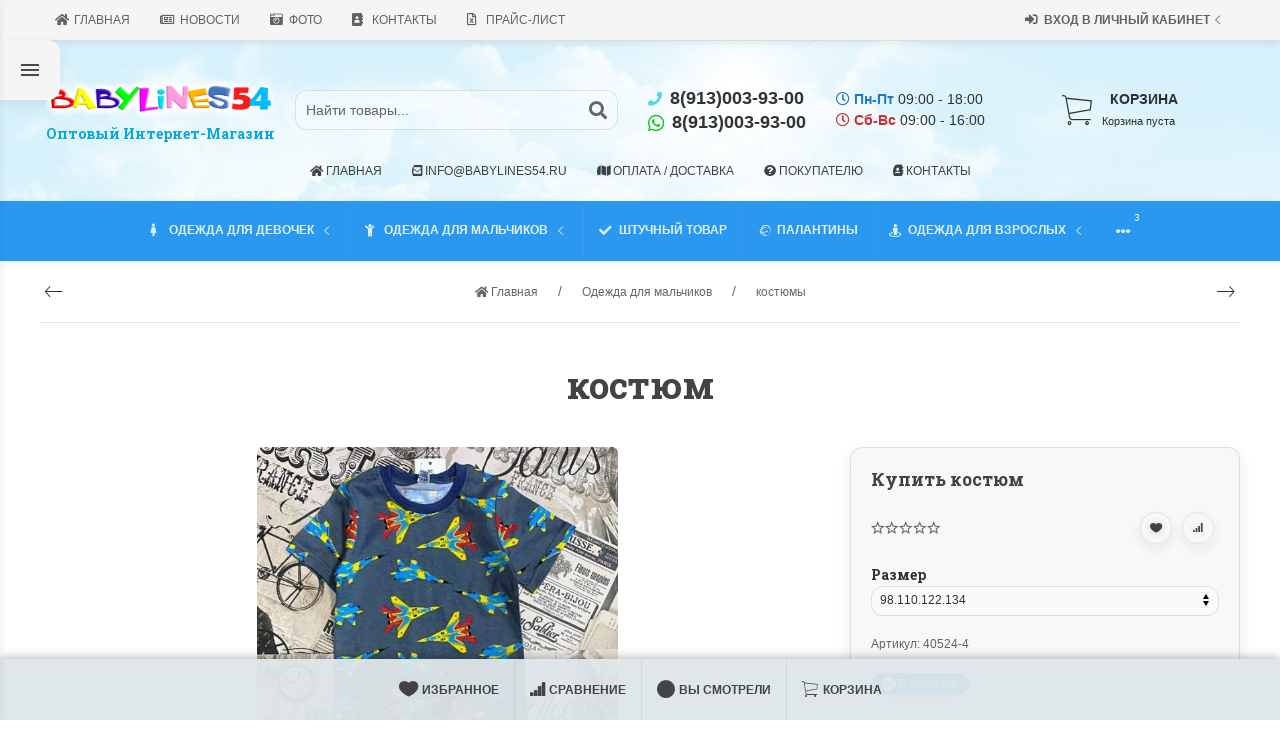

--- FILE ---
content_type: text/html; charset=utf-8
request_url: https://www.babylines54.ru/16350-1-1-1-1-1-1-1/
body_size: 47698
content:
<!DOCTYPE html>


    
        
                
                            
        
    










<html lang="ru-RU" class="shop app-shop theme-id-super action-product"><head prefix="og: http://ogp.me/ns# fb: http://ogp.me/ns/fb# product: http://ogp.me/ns/product#"><title>костюм       </title><meta http-equiv="Content-Type" content="text/html; charset=utf-8"><meta name="viewport" content="width=device-width, initial-scale=1, maximum-scale=1, user-scalable=0"><meta http-equiv="x-ua-compatible" content="IE=edge"><meta name="Keywords" content="костюм       , 98.110.122.134, костюмы"><meta name="Description" content="костюм отличного качества -хлопок 100%"><meta name="author" content="weberia.ru"><!-- MADE BY WEBERIA --><!-- Theme ID – super?v.1.6.4.7>--><link rel="shortcut icon" href="/favicon.ico"><!-- rss --><link rel="alternate" type="application/rss+xml" title="BabyLines" href="https://www.babylines54.ru/blog/rss/"><script>var langLoading = 'Загрузка...';var langError = 'An error has occurred. Check the page directly.';var langImg = 'Изображение';var langOf = 'из';var langPrev ='Назад';var langNext ='Вперёд';var langClose ='Закрыть';var langImgError ='Ошибка загрузки изображения.';var ajax_error_not_connect = 'Нет соединения.\nДопустимы только страницы с текущего домена.';var ajax_error_404 = 'Ошибка 404. Страница не найдена.';var ajax_error_timeout = 'Время соединения истекло.';var ajax_error_500 = 'Ошибка 500. Сервер не отвечает.';var ajax_error_abort = 'Ajax запрос прерван.';var ajax_error_uncaught = 'Uncaught Error.\n';</script><script>/*! loadCSS. [c]2017 Filament Group, Inc. MIT License *//* This file is meant as a standalone workflow for- testing support for link[rel=preload]- enabling async CSS loading in browsers that do not support rel=preload- applying rel preload css once loaded, whether supported or not.*/(function( w ){"use strict";if( !w.loadCSS ){w.loadCSS = function(){};}var rp = loadCSS.relpreload = {};rp.support = (function(){var ret;try {ret = w.document.createElement( "link" ).relList.supports( "preload" );} catch (e) {ret = false;}return function(){return ret;};})();rp.bindMediaToggle = function( link ){var finalMedia = link.media || "all";function enableStylesheet(){if( link.addEventListener ){link.removeEventListener( "load", enableStylesheet );} else if( link.attachEvent ){link.detachEvent( "onload", enableStylesheet );}link.setAttribute( "onload", null );link.media = finalMedia;}if( link.addEventListener ){link.addEventListener( "load", enableStylesheet );} else if( link.attachEvent ){link.attachEvent( "onload", enableStylesheet );}setTimeout(function(){link.rel = "stylesheet";link.media = "only x";});setTimeout( enableStylesheet, 3000 );};rp.poly = function(){if( rp.support() ){return;}var links = w.document.getElementsByTagName( "link" );for( var i = 0; i < links.length; i++ ){var link = links[ i ];if( link.rel === "preload" && link.getAttribute( "as" ) === "style" && !link.getAttribute( "data-loadcss" ) ){link.setAttribute( "data-loadcss", true );rp.bindMediaToggle( link );}}};if( !rp.support() ){rp.poly();var run = w.setInterval( rp.poly, 500 );if( w.addEventListener ){w.addEventListener( "load", function(){rp.poly();w.clearInterval( run );} );} else if( w.attachEvent ){w.attachEvent( "onload", function(){rp.poly();w.clearInterval( run );} );}}if( typeof exports !== "undefined" ){exports.loadCSS = loadCSS;}else {w.loadCSS = loadCSS;}}( typeof global !== "undefined" ? global : this ) );</script>
<link rel="stylesheet" href="/wa-data/public/site/themes/super/styles.min.css?v1.6.4.7" type="text/css"><!-- Important JS --><!-- jquery 1.11.1 + jquery-migrate 1.2.1 + cookie + scripts --><!-- START super design theme JS --><script src="/wa-data/public/site/themes/super/jquery.min.js?v1.11.1"></script><script src="/wa-data/public/site/themes/super/scripts.min.js?v1.6.4.7" defer async></script><!-- END super design theme JS --><!-- START UIkit JS --><script>var loadedUIkit = false;function LoadUIkit(){if (loadedUIkit == false) {loadedUIkit = true;var	uiKitLoaded = $.getScript( "/wa-data/public/site/themes/super/uikit.min.js?v3.2.3.1.6.4.7");uiKitLoaded.done(function(){$(document).trigger('uiKitLoaded');var swiperLoaded = $.getScript( "/wa-data/public/site/themes/super/theme_plugins/swiper.min.js?v4.5.0");swiperLoaded.done(function(){$(document).trigger('swiperLoaded');});$.getScript( "/wa-data/public/site/themes/super/theme_plugins/lazysizes.min.js?v4.1.7");$.getScript( "/wa-data/public/site/themes/super/scripts.ajaxme.min.js?v1.6.4.7");$.getScript( "/wa-data/public/site/themes/super/scripts.triggers.min.js?v1.6.4.7");$('.opacity0').css('opacity', '1');});};};$(document).ready(LoadUIkit);</script><!-- END UIkit JS -->
<!-- START super: head.fonts.html --><link rel="preconnect" href="https://fonts.gstatic.com/" crossorigin><script>$.getScript( "/wa-data/public/site/themes/super/theme_plugins/webfont.js?v1.6.26").done(function(){WebFont.load({classes: false,events: false,google: {families: ["Roboto+Mono:400,700","Pacifico","Roboto+Slab:400,700&display=swap"]},custom: {families: [],urls: []},});});</script><link rel="stylesheet" media="print" onload="this.media='all'; this.onload=null;" href="/wa-content/font/ruble/arial/fontface.css"><link rel="stylesheet" media="print" onload="this.media='all'; this.onload=null;" href="/wa-data/public/site/themes/super/icon-fonts/fa5/font-awesome.min.css?v5.13.0" type="text/css"><link rel="stylesheet" media="print" onload="this.media='all'; this.onload=null;" href="/wa-data/public/site/themes/super/icon-fonts/ionic/css/ionicons.min.css?v2.0.1" type="text/css"><link rel="stylesheet" media="print" onload="this.media='all'; this.onload=null;" href="/wa-data/public/site/themes/super/icon-fonts/whhg/css/whhg.min.css?v1.3" type="text/css"><noscript><link rel="stylesheet" href="/wa-content/font/ruble/arial/fontface.css"><link rel="stylesheet" href="/wa-data/public/site/themes/super/icon-fonts/fa5/font-awesome.min.css?v5.13.0" type="text/css"><link rel="stylesheet" href="/wa-data/public/site/themes/super/icon-fonts/ionic/css/ionicons.min.css?v2.0.1" type="text/css"><link rel="stylesheet" href="/wa-data/public/site/themes/super/icon-fonts/whhg/css/whhg.min.css?v1.3" type="text/css"></noscript><!-- head.fonts.html CSS --><style>h1, .uk-h1,h2, .uk-h2,h3, .uk-h3,h4, .uk-h4,h5, .uk-h5,h6, .uk-h6,.uk-heading-small,.uk-heading-medium,.uk-heading-large,.uk-heading-xlarge,.uk-heading-2xlarge,.product-title,.uk-modal-title,.heading-font/*,.uk-nav-header*/{font-family:'Roboto Slab',serif;}.header-phones{font-family:inherit !important;}.block-logo .logo-inner{font-family:'Pacifico',cursive}.block-logo .logo-inner{line-height:1;-webkit-transform:rotate(-10deg);-ms-transform:rotate(-10deg);transform:rotate(-10deg);font-size:50px;}header .block-logo .logo-inner{text-shadow:1px 1px 0 rgba(100,100,100,0.8);                                                                          }header .block-logo .logo-inner{color:#FF3177;}footer .block-logo .logo-inner{text-shadow:1px 1px 0 rgba(100,100,100,0.8);                                                                          }footer .block-logo .logo-inner{color:#FFFFFF;}.block-logo .slogan-inner{line-height:1;display:inline-block;}header .block-logo .slogan-inner{color:#00a8e5;
text-shadow:1px 1px 0 rgba(255,255,255,0.8);
font-size:1rem;                                                                          
font-weight: bold;
font-family: 'Roboto Slab',serif;
width: max-content;}footer .block-logo .slogan-inner{color:#00a8e5;
text-shadow:1px 1px 0 rgba(255,255,255,0.8);
font-size:1rem;                                                                          
font-weight: bold;
font-family: 'Roboto Slab',serif;
width: max-content;}.price,.compare-at-price,.pricing,.count-font,.price-font,.wa-price,#wa-affiliate-order-discount,.wa-bonus-details strong,.wa-discount,.wa-product-body .wa-column-price{font-family:'Roboto Mono',monospace;font-weight:bold;}.wa-product-price,.uk-countdown{font-family:'Roboto Mono',monospace;}.price,.count-font,.price-font,.wa-price,#wa-affiliate-order-discount,.wa-bonus-details strong,.wa-discount,.wa-product-body .wa-column-price,.wa-product-price,.compare-at-price{letter-spacing:-1px;}.wa-price-total .wa-price,.wa-total-section .wa-price{word-spacing:-5px;}.price:not(.cart-total) {font-size:1.25rem;}.price.minmax,.price.small {font-size:1rem;}.compare-at-price{position:relative;font-size:.95rem;letter-spacing:-1px;}.compare-at-price:before{position:absolute;content:"";left:-5px;top:55%;right:-5px;height:2px;background:rgba(255, 0, 71, 0.9);border-radius:10px;-webkit-transform:rotate(-3deg);-ms-transform:rotate(-3deg);transform:rotate(-3deg);}.price-large .price:not(.cart-total) {font-size:1.5rem;}.price-large .compare-at-price{font-size:1.2rem;}.page-name {font-weight: bold;}</style>
<!-- END super: head.fonts.html --><!-- START super: head.css.html --><style>[data-visible-load],[data-visible-loaded]{display:none;}[data-opacity-ready]{opacity:0;transition: opacity ease .1s;}.primary-nav-init[data-clip-load]{overflow:hidden;}.aria-hidden-reverse[aria-hidden="true"]{display:inherit!important;}.maincontent {max-width: 100%;}.opacity0{opacity:0;transition: opacity ease .1s;}.swiper-container{opacity:0;transition: opacity ease .3s;}.swiper-container.swiper-container-initialized{opacity:1;}.global-padding-vertical{padding-top:40px;padding-bottom:40px;}.global-padding-top{padding-top:40px;}.global-padding-bottom{padding-bottom:40px;}.global-padding-vertical-half{padding-top:20px;padding-bottom:20px;}.global-padding-top-half{padding-top:20px;}.global-padding-bottom-half{padding-bottom:20px;}.owl-carousel.padding-top-small{margin-top:-40px;}.global-padding-vertical .triggers_slider.owl-carousel,.global-padding-vertical .info-blocks-slider.owl-carousel,.global-padding-vertical .owl-carousel.nav-bottom {margin-bottom: -20px;}.global-padding-vertical .swiper-container.custom-swiper-pagination-bottom {margin-bottom: -15px;}aside .uk-dropdown-nav .uk-nav-header,.index-navbar-main .uk-dropdown-nav .uk-nav-header {font-weight: bold;}.uk-navbar-nav:not(.no-border)>li:first-of-type>a{border-left:none;}.uk-navbar-nav:not(.no-border)>li>a{border-left:1px solid rgba(153,153,153,.2);}.more-dropdown:not(.no-border)>li:first-of-type>a{border-left:1px solid rgba(153,153,153,.2)!important;}.more-dropdown [data-uk-toggle] > i {font-size: 18px;}/* NOTE: ОБЩЕЕ: Подсветка меню панелей */.uk-navbar-nav>li:hover>a,.uk-navbar-nav>li>a:focus,.uk-navbar-nav>li>a.uk-open,.uk-navbar-nav>li.uk-active>a,.uk-navbar-nav>li.selected>a,.uk-nav>li.uk-active>a,.uk-nav>li>a:hover,.uk-nav>li>a:focus,.uk-nav>li>a.uk-open,.uk-nav-sub>li:hover>a,.uk-nav-sub>li>a:focus,.uk-nav-sub>li>a.uk-open,.uk-nav-sub>li.uk-active>a,.uk-nav-sub>li.selected>a{background:rgba(0,0,0,.05);}.uk-light .uk-navbar-nav>li:hover>a,.uk-light .uk-navbar-nav>li>a:focus,.uk-light .uk-navbar-nav>li>a.uk-open,.uk-light .uk-navbar-nav>li.uk-active>a,.uk-light .uk-navbar-nav>li.selected>a,.uk-light .uk-nav>li.uk-active>a,.uk-light .uk-nav>li>a:hover,.uk-light .uk-nav>li>a:focus,.uk-light .uk-nav>li>a.uk-open,.uk-light .uk-nav-sub>li:hover>a,.uk-light .uk-nav-sub>li>a:focus,.uk-light .uk-nav-sub>li>a.uk-open,.uk-light .uk-nav-sub>li.uk-active>a,.uk-light .uk-nav-sub>li.selected>a{background:rgba(255,255,255,.1);}.page-wrapper{position:relative;overflow-x:hidden;}/* NOTE: ФОН СТРАНИЦЫ */.bottom-buy-block-panel.uk-light {background: #101010;}.bottom-buy-block-panel.buy-button-trigger-wrapper.active {-webkit-transform: translateY(0);-ms-transform: translateY(0);transform: translateY(0px);}/* NOTE: ФОН ШАПКИ */.header-links-wrapper .uk-dropdown,.result-search{background:;}.item-qty-bg,body .wa-quantity-box {background:rgba(200,200,200,.2);}.uk-background-light-opacity,.method-row.checked,.review-form,.review-form .auth-type,.comment-form,.comment-form .auth-type {background: rgba(185,185,185,.1) !important;}.method-row.checked{border-color:#278AED;}.list-table li:nth-of-type(even) .product-card{background: rgb(245,245,245);}.list-table li:hover .product-card {background: rgb(265,265,265);}.list-table .product-card{transition: background .3s ease;}.uk-background-light-opacity2 {background: rgba(185,185,185,.2);}.product-list .uk-card,.product-list .uk-card.uk-card-hover:hover,.product-list .uk-card-media,.block-posts-wrapper .uk-card,.block-reviews-wrapper .uk-card,.filter-card,.filters .uk-card,.post-section .uk-card{background:#FFFFFF;}@media (min-width: 768px) and (max-width: 1023px) {.product-list .uk-slideshow-items{min-height:230px!important;}.list-thumbs .uk-clip.uk-cover-container{height:230px!important;}}@media (max-width: 767px) {/* NOTE: КАРТОЧКА ТОВАРА НА УЗКИХ ЭКРАНАХ *//* ИЗОБРАЖЕНИЯ */.product-list .uk-slideshow-items{min-height:200px!important;}.list-thumbs .uk-clip.uk-cover-container{height:200px!important;}/* СЕТКА */.product-list.child-width-1-2.uk-grid.uk-grid-default,.product-list.child-width-1-2.uk-grid.uk-grid-large{margin-left:-10px;}.product-list.child-width-1-2.uk-grid.uk-grid-default>*,.product-list.child-width-1-2.uk-grid.uk-grid-large>*{padding-left:10px;}.product-list.child-width-1-2.uk-grid.uk-grid-default>.uk-grid-margin,.product-list.child-width-1-2.uk-grid.uk-grid-large>.uk-grid-margin{margin-top:10px;}/* ОТСТУПЫ */.product-list.child-width-1-2 .uk-card-header,.product-list.child-width-1-2 .uk-card-body,.product-list.child-width-1-2 .uk-card-footer{padding:10px;}/* ЗАГОЛОВКИ */.product-list.child-width-1-2 .product-title{font-size:.8rem;}.product-list.child-width-1-2 .product-title .uk-overflow-hidden{height:2.24rem !important;}/* ОПИСАНИЕ */.product-list.child-width-1-2 .summary-body{font-size:.7rem;}.product-list.child-width-1-2 .summary-body .uk-overflow-hidden{height:2.1rem !important;}/* ХАР-КИ *//* ЦЕНА */.product-list.child-width-1-2 .pricing{-webkit-box-pack: center;-ms-flex-pack: center;justify-content: center;}.product-list.child-width-1-2 .price{font-size:.9rem;}.product-list.child-width-1-2 .compare-at-price{font-size:.8rem;}.product-list.child-width-1-2 .compare-at-price:before{height:1px;top:50%;}}/* СТРАНИЦА ТОВАРА */.index-panel-bottom-wrapper .cart-preview.uk-dropdown-stack{left:0!important;z-index:1090;}.is-done .done-icon{color:#349F67;}.is-done .step-header{color:rgba(0,0,0,.3);}.uk-light .is-done .step-header{color:rgba(255,255,255,.3);}.iframe-cover {height:550px;}@media only screen and (max-width: 1023px) {.main-slider .uk-slideshow-items,.iframe-cover {min-height:450px!important;height:450px!important;}}@media only screen and (max-width: 767px) {.main-slider .uk-slideshow-items,.iframe-cover {min-height:350px!important;height:350px!important;}.main-slider .uk-slideshow-items .main-slider-product-img {max-height:150px;}}.svg-pay-logo {height: 18px;width: auto;margin: 0 2px;}.index-panel-bottom-wrapper {z-index: 1020;}.navbar-overlay {z-index: 1030;}.navbar-overlay,.offcanvas-overlay,.uk-offcanvas-overlay:before {background: rgba(0, 0, 0, 0.5);}.insta img{opacity:.85;transition: all ease .3s;}.insta a:hover img{opacity:1;-webkit-box-shadow: 0 0 10px rgba(0,0,0,.3);box-shadow: 0 0 10px rgba(0,0,0,.3);}aside .swiper-container {padding-bottom: 35px !important;}.uk-dropdown-nav {white-space: normal;}/* NOTE: АКЦЕНТНЫЕ ЦВЕТА SETTINGS *//* NOTE: ACСENT 1 *//* NOTE: АКЦЕНТНЫЕ ЦВЕТА PRIMARY */.uk-radio:checked,.uk-checkbox:checked,.uk-checkbox:indeterminate,input[type=radio]:checked,input[type=checkbox]:checked,input[type=checkbox]:indeterminate{background-color: #2B98F0 !important;border-color: #2B98F0 !important;}input[type=checkbox]:focus,input[type=radio]:focus{border-color: #2B98F0 !important;}.uk-radio:checked:focus,.uk-checkbox:checked:focus,.uk-checkbox:indeterminate:focus,input[type=radio]:checked:focus,input[type=checkbox]:checked:focus,input[type=checkbox]:indeterminate:focus{background-color: rgb(33,142,230);color: rgba(255,255,255,.95);border: 2px solid rgb(33,142,230);-moz-box-shadow:none;-webkit-box-shadow:none;box-shadow:none;}.uk-button-default,body .uk-subnav>*>:first-child {border-width: 2px;}/* NOTE: MODE – BORDER *//* NOTE: MODE – Classic */a.uk-link-heading:hover,.uk-link-heading a:hover,.uk-alert-primary,.uk-notification-message-primary,a,.uk-link,body .wa-link{color: rgb(23,132,220);}.index-navbar-main.uk-border-bottom,.uk-border-accent{border-color:#2B98F0 !important;}.uk-input:focus,.uk-select:focus,.uk-textarea:focus,.uk-radio:focus,.uk-checkbox:focus,.uk-tab > .uk-active > a,.uk-thumbnav > .uk-active > * img,input[type=text]:focus,input[type=email]:focus,input[type=search]:focus,input[type=password]:focus,input[type=number]:focus,input[type=tel]:focus,select:focus,textarea:focus,body .wa-login-form-wrapper input[type="text"]:focus,body .wa-login-form-wrapper input[type="email"]:focus,body .wa-login-form-wrapper input[type="password"]:focus,body .wa-signup-form-wrapper input[type="text"]:focus,body .wa-signup-form-wrapper input[type="email"]:focus,body .wa-signup-form-wrapper input[type="password"]:focus,body .wa-forgotpassword-form-wrapper input[type="text"]:focus,body .wa-forgotpassword-form-wrapper input[type="email"]:focus,body .wa-forgotpassword-form-wrapper input[type="password"]:focus,.uk-thumbnav .owl-item.current img,.uk-thumbnav .owl-item.current img,.swiper-container.gallery-thumbs .swiper-slide:hover img,.swiper-container.gallery-thumbs .swiper-slide.swiper-slide-thumb-active img,.slider-nav .slick-slide.slick-current img,body .wa-input:not(:disabled):focus,body .wa-textarea:not(:disabled):focus,.uk-tab > .uk-active > a,.uk-light .uk-tab > .uk-active > a{border-color: #2B98F0;}html:not(.with-touch) body .wa-quantity-box .wa-button:not(.is-disabled):hover,.adult-only-icon{color: #2B98F0;}body input.uk-form-blank:focus {border: 1px solid rgba(0,0,0,.05);}.uk-card-primary.uk-card-hover:hover,.uk-progress::-webkit-progress-value,.uk-progress::-moz-progress-bar,.uk-progress::-ms-fill,.uk-background-primary,.uk-card-primary [class*='uk-card-media'] {background-color: #2B98F0;}.uk-button-default:active,.uk-button-default.uk-active {background-color:transparent;border-color:rgba(43,152,240,.8);}.uk-button-primary,.wa-dialog-footer .wa-button.blue,body .wa-order-form-wrapper .wa-step-confirm-section .wa-section-body .wa-actions-section .wa-button,.wa-dialog-footer .wa-button.blue,body .uk-light .wa-order-form-wrapper .wa-step-confirm-section .wa-section-body .wa-actions-section .wa-button,body .uk-section-primary:not(.uk-preserve-color) .wa-order-form-wrapper .wa-step-confirm-section .wa-section-body .wa-actions-section .wa-button,body .uk-section-secondary:not(.uk-preserve-color) .wa-order-form-wrapper .wa-step-confirm-section .wa-section-body .wa-actions-section .wa-button,body .uk-tile-primary:not(.uk-preserve-color) .wa-order-form-wrapper .wa-step-confirm-section .wa-section-body .wa-actions-section .wa-button,body .uk-tile-secondary:not(.uk-preserve-color) .wa-order-form-wrapper .wa-step-confirm-section .wa-section-body .wa-actions-section .wa-button,body .uk-card-primary.uk-card-body .wa-order-form-wrapper .wa-step-confirm-section .wa-section-body .wa-actions-section .wa-button,body .uk-card-primary > :not([class*='uk-card-media']) .wa-order-form-wrapper .wa-step-confirm-section .wa-section-body .wa-actions-section .wa-button,body .uk-card-secondary.uk-card-body .wa-order-form-wrapper .wa-step-confirm-section .wa-section-body .wa-actions-section .wa-button,body .uk-card-secondary > :not([class*='uk-card-media']) .wa-order-form-wrapper .wa-step-confirm-section .wa-section-body .wa-actions-section .wa-button,body .uk-overlay-primary .wa-order-form-wrapper .wa-step-confirm-section .wa-section-body .wa-actions-section .wa-button,.editor-content button,.plugin-content button,.button,input[type=submit]:not(.not),.wa-login-form-wrapper input[type=submit],.wa-signup-form-wrapper input[type=submit],.wa-forgotpassword-form-wrapper input[type=submit],.uk-section-primary:not(.uk-preserve-color) .uk-button-primary,.uk-section-secondary:not(.uk-preserve-color) .uk-button-primary,.uk-tile-primary:not(.uk-preserve-color) .uk-button-primary,.uk-tile-secondary:not(.uk-preserve-color) .uk-button-primary,.uk-card-primary.uk-card-body .uk-button-primary,.uk-card-primary > :not([class*='uk-card-media']) .uk-button-primary,.uk-card-secondary.uk-card-body .uk-button-primary,.uk-card-secondary > :not([class*='uk-card-media']) .uk-button-primary,.uk-overlay-primary .uk-button-primary,.uk-button-danger:disabled,.uk-button-default:disabled,.uk-button-primary:disabled,.uk-button-secondary:disabled,.uk-subnav-pill > .uk-active > a,.uk-light .uk-subnav-pill > .uk-active > a{background-color: #2B98F0;color: rgba(255,255,255,.95);border: 1px solid rgba(0,0,0,.1);-webkit-transition:all .3s ease;-moz-transition:all .3s ease;-o-transition:all .3s ease;-ms-transition:all .3s ease;transition:all .3s ease;}.uk-section-primary,.uk-tile-primary,.uk-card-primary,.filters .slider .ui-widget-content .ui-state-default,.filters .slider .ui-slider-horizontal .ui-widget-header{background:#2B98F0;}.uk-badge:not([class*='stock']),.uk-label,.rating-distribution .bar.with-count + .bar-count{background: #2B98F0;color: rgba(255,255,255,.95);}.uk-subnav-pill > .uk-active > a {background-color: #2B98F0;color: rgba(255,255,255,.95);}.uk-text-primary,.uk-text-background {color: #2B98F0 !important;}@supports (-webkit-background-clip: text) {.uk-text-background {background-color: #2B98F0;}}.uk-border.uk-active,.uk-border-top.uk-active,.uk-border-right.uk-active,.uk-border-bottom.uk-active,.uk-border-left.uk-active,body .wa-product-edit-dialog .wa-cart-section .wa-features-wrapper .wa-feature-wrapper .wa-variants-list .wa-variant.selected,body .wa-product-edit-dialog .wa-cart-section .wa-features-wrapper .wa-feature-wrapper .wa-variants-list .wa-variant:hover {border-color: #2B98F0;}/* HOVER */.uk-button-primary:hover,.uk-button-primary:focus,.uk-section-primary:not(.uk-preserve-color) .uk-button-primary:hover,.uk-section-primary:not(.uk-preserve-color) .uk-button-primary:focus,.uk-section-secondary:not(.uk-preserve-color) .uk-button-primary:hover,.uk-section-secondary:not(.uk-preserve-color) .uk-button-primary:focus,.uk-tile-primary:not(.uk-preserve-color) .uk-button-primary:hover,.uk-tile-primary:not(.uk-preserve-color) .uk-button-primary:focus,.uk-tile-secondary:not(.uk-preserve-color) .uk-button-primary:hover,.uk-tile-secondary:not(.uk-preserve-color) .uk-button-primary:focus,.uk-card-primary.uk-card-body .uk-button-primary:hover,.uk-card-primary.uk-card-body .uk-button-primary:focus,.uk-card-primary > :not([class*='uk-card-media']) .uk-button-primary:hover,.uk-card-primary > :not([class*='uk-card-media']) .uk-button-primary:focus,.uk-card-secondary.uk-card-body .uk-button-primary:hover,.uk-card-secondary.uk-card-body .uk-button-primary:focus,.uk-card-secondary > :not([class*='uk-card-media']) .uk-button-primary:hover,.uk-card-secondary > :not([class*='uk-card-media']) .uk-button-primary:focus,.uk-overlay-primary .uk-button-primary:hover,.uk-overlay-primary .uk-button-primary:focus,.wa-dialog-footer .wa-button.blue:hover,body .uk-light .wa-order-form-wrapper .wa-step-confirm-section .wa-section-body .wa-actions-section .wa-button:hover,.wa-dialog-footer .wa-button.blue:focus,body .uk-light .wa-order-form-wrapper .wa-step-confirm-section .wa-section-body .wa-actions-section .wa-button:focus,body .uk-section-primary:not(.uk-preserve-color) .wa-order-form-wrapper .wa-step-confirm-section .wa-section-body .wa-actions-section .wa-button:hover,body .uk-section-primary:not(.uk-preserve-color) .wa-order-form-wrapper .wa-step-confirm-section .wa-section-body .wa-actions-section .wa-button:focus,body .uk-section-secondary:not(.uk-preserve-color) .wa-order-form-wrapper .wa-step-confirm-section .wa-section-body .wa-actions-section .wa-button:hover,body .uk-section-secondary:not(.uk-preserve-color) .wa-order-form-wrapper .wa-step-confirm-section .wa-section-body .wa-actions-section .wa-button:focus,body .uk-tile-primary:not(.uk-preserve-color) .wa-order-form-wrapper .wa-step-confirm-section .wa-section-body .wa-actions-section .wa-button:hover,body .uk-tile-primary:not(.uk-preserve-color) .wa-order-form-wrapper .wa-step-confirm-section .wa-section-body .wa-actions-section .wa-button:focus,body .uk-tile-secondary:not(.uk-preserve-color) .wa-order-form-wrapper .wa-step-confirm-section .wa-section-body .wa-actions-section .wa-button:hover,body .uk-tile-secondary:not(.uk-preserve-color) .wa-order-form-wrapper .wa-step-confirm-section .wa-section-body .wa-actions-section .wa-button:focus,body .wa-order-form-wrapper .wa-step-confirm-section .wa-section-body .wa-actions-section .wa-button:hover,body .uk-card-primary.uk-card-body .wa-order-form-wrapper .wa-step-confirm-section .wa-section-body .wa-actions-section .wa-button:hover,body .uk-card-primary.uk-card-body .wa-order-form-wrapper .wa-step-confirm-section .wa-section-body .wa-actions-section .wa-button:focus,body .uk-card-primary > :not([class*='uk-card-media']) .wa-order-form-wrapper .wa-step-confirm-section .wa-section-body .wa-actions-section .wa-button:hover,body .uk-card-primary > :not([class*='uk-card-media']) .wa-order-form-wrapper .wa-step-confirm-section .wa-section-body .wa-actions-section .wa-button:focus,body .uk-card-secondary.uk-card-body .wa-order-form-wrapper .wa-step-confirm-section .wa-section-body .wa-actions-section .wa-button:hover,body .uk-card-secondary.uk-card-body .wa-order-form-wrapper .wa-step-confirm-section .wa-section-body .wa-actions-section .wa-button:focus,body .uk-card-secondary > :not([class*='uk-card-media']) .wa-order-form-wrapper .wa-step-confirm-section .wa-section-body .wa-actions-section .wa-button:hover,body .uk-card-secondary > :not([class*='uk-card-media']) .wa-order-form-wrapper .wa-step-confirm-section .wa-section-body .wa-actions-section .wa-button:focus,body .uk-overlay-primary .wa-order-form-wrapper .wa-step-confirm-section .wa-section-body .wa-actions-section .wa-button:hover,body .uk-overlay-primary .wa-order-form-wrapper .wa-step-confirm-section .wa-section-body .wa-actions-section .wa-button:focus,.editor-content button:hover,.plugin-content button:hover,.button:hover,input[type=submit]:not(.not):hover,.wa-login-form-wrapper input[type=submit]:hover,.wa-signup-form-wrapper input[type=submit]:hover,.wa-forgotpassword-form-wrapper input[type=submit]:hover,.editor-content button:focus,.plugin-content button:focus,.button:focus,input[type=submit]:not(.not):focus,.wa-login-form-wrapper input[type=submit]:focus,.wa-signup-form-wrapper input[type=submit]:focus,.wa-forgotpassword-form-wrapper input[type=submit]:focus{background-color: rgb(53,162,250);color: rgba(255,255,255,.95);border: 1px solid rgba(0,0,0,.1);-moz-box-shadow:0 0 10px rgba(43,152,240, .8);-webkit-box-shadow:0 0 10px rgba(43,152,240, .8);box-shadow:0 0 10px rgba(43,152,240, .8);}a:hover,.uk-link:hover,body .wa-link:hover,a:focus,.uk-link:focus,body .wa-link:focus{color: rgb(33,142,230);}/* ACTIVE */.uk-button-primary:active,.uk-button-primary.uk-active,.uk-section-primary:not(.uk-preserve-color) .uk-button-primary:active,.uk-section-primary:not(.uk-preserve-color) .uk-button-primary.uk-active,.uk-section-secondary:not(.uk-preserve-color) .uk-button-primary:active,.uk-section-secondary:not(.uk-preserve-color) .uk-button-primary.uk-active,.uk-tile-primary:not(.uk-preserve-color) .uk-button-primary:active,.uk-tile-primary:not(.uk-preserve-color) .uk-button-primary.uk-active,.uk-tile-secondary:not(.uk-preserve-color) .uk-button-primary:active,.uk-tile-secondary:not(.uk-preserve-color) .uk-button-primary.uk-active,.uk-card-primary.uk-card-body .uk-button-primary:active,.uk-card-primary.uk-card-body .uk-button-primary.uk-active,.uk-card-primary > :not([class*='uk-card-media']) .uk-button-primary:active,.uk-card-primary > :not([class*='uk-card-media']) .uk-button-primary.uk-active,.uk-card-secondary.uk-card-body .uk-button-primary:active,.uk-card-secondary.uk-card-body .uk-button-primary.uk-active,.uk-card-secondary > :not([class*='uk-card-media']) .uk-button-primary:active,.uk-card-secondary > :not([class*='uk-card-media']) .uk-button-primary.uk-active,.uk-overlay-primary .uk-button-primary:active,.uk-overlay-primary .uk-button-primary.uk-active,.wa-dialog-footer .wa-button.blue:active,body .uk-light .wa-order-form-wrapper .wa-step-confirm-section .wa-section-body .wa-actions-section .wa-button:active,.wa-dialog-footer .wa-button.blue.uk-active,body .uk-light .wa-order-form-wrapper .wa-step-confirm-section .wa-section-body .wa-actions-section .wa-button.uk-active,body .uk-section-primary:not(.uk-preserve-color) .wa-order-form-wrapper .wa-step-confirm-section .wa-section-body .wa-actions-section .wa-button:active,body .uk-section-primary:not(.uk-preserve-color) .wa-order-form-wrapper .wa-step-confirm-section .wa-section-body .wa-actions-section .wa-button.uk-active,body .uk-section-secondary:not(.uk-preserve-color) .wa-order-form-wrapper .wa-step-confirm-section .wa-section-body .wa-actions-section .wa-button:active,body .uk-section-secondary:not(.uk-preserve-color) .wa-order-form-wrapper .wa-step-confirm-section .wa-section-body .wa-actions-section .wa-button.uk-active,body .uk-tile-primary:not(.uk-preserve-color) .wa-order-form-wrapper .wa-step-confirm-section .wa-section-body .wa-actions-section .wa-button:active,body .uk-tile-primary:not(.uk-preserve-color) .wa-order-form-wrapper .wa-step-confirm-section .wa-section-body .wa-actions-section .wa-button.uk-active,body .uk-tile-secondary:not(.uk-preserve-color) .wa-order-form-wrapper .wa-step-confirm-section .wa-section-body .wa-actions-section .wa-button:active,body .uk-tile-secondary:not(.uk-preserve-color) .wa-order-form-wrapper .wa-step-confirm-section .wa-section-body .wa-actions-section .wa-button.uk-active,body .wa-order-form-wrapper .wa-step-confirm-section .wa-section-body .wa-actions-section .wa-button:active,body .wa-order-form-wrapper .wa-step-confirm-section .wa-section-body .wa-actions-section .wa-button:focus,body .uk-card-primary.uk-card-body .wa-order-form-wrapper .wa-step-confirm-section .wa-section-body .wa-actions-section .wa-button:active,body .uk-card-primary.uk-card-body .wa-order-form-wrapper .wa-step-confirm-section .wa-section-body .wa-actions-section .wa-button.uk-active,body .uk-card-primary > :not([class*='uk-card-media']) .wa-order-form-wrapper .wa-step-confirm-section .wa-section-body .wa-actions-section .wa-button:active,body .uk-card-primary > :not([class*='uk-card-media']) .wa-order-form-wrapper .wa-step-confirm-section .wa-section-body .wa-actions-section .wa-button.uk-active,body .uk-card-secondary.uk-card-body .wa-order-form-wrapper .wa-step-confirm-section .wa-section-body .wa-actions-section .wa-button:active,body .uk-card-secondary.uk-card-body .wa-order-form-wrapper .wa-step-confirm-section .wa-section-body .wa-actions-section .wa-button.uk-active,body .uk-card-secondary > :not([class*='uk-card-media']) .wa-order-form-wrapper .wa-step-confirm-section .wa-section-body .wa-actions-section .wa-button:active,body .uk-card-secondary > :not([class*='uk-card-media']) .wa-order-form-wrapper .wa-step-confirm-section .wa-section-body .wa-actions-section .wa-button.uk-active,body .uk-overlay-primary .wa-order-form-wrapper .wa-step-confirm-section .wa-section-body .wa-actions-section .wa-button:active,body .uk-overlay-primary .wa-order-form-wrapper .wa-step-confirm-section .wa-section-body .wa-actions-section .wa-button.uk-active,.editor-content button:active,.plugin-content button:active,.button:active,input[type=submit]:not(.not):active,.wa-login-form-wrapper input[type=submit]:active,.wa-signup-form-wrapper input[type=submit]:active,.wa-forgotpassword-form-wrapper input[type=submit]:active,.editor-content button.active,.plugin-content button.active,.button.active,input[type=submit]:not(.not).active,.wa-login-form-wrapper input[type=submit].active,.wa-signup-form-wrapper input[type=submit].active,.wa-forgotpassword-form-wrapper input[type=submit].active,.editor-content button.uk-active,.plugin-content button.uk-active,.button.uk-active,input[type=submit]:not(.not).uk-active,.wa-login-form-wrapper input[type=submit].uk-active,.wa-signup-form-wrapper input[type=submit].uk-active,.wa-forgotpassword-form-wrapper input[type=submit].uk-active{background-color: rgb(33,142,230);color: rgba(255,255,255,.95);border: 1px solid rgba(0,0,0,.1);-moz-box-shadow:none;-webkit-box-shadow:none;box-shadow:none;}a:active,.uk-link:active,a.uk-active,.uk-link.uk-active,body .wa-link:active{color: rgb(33,142,230);}/* NOTE: АКЦЕНТНЫЕ ЦВЕТА PRIMARY INVERT */.uk-light .uk-radio:checked,.uk-light .uk-checkbox:checked,.uk-light .uk-checkbox:indeterminate,.uk-light input[type=radio]:checked,.uk-light input[type=checkbox]:checked,.uk-light input[type=checkbox]:indeterminate{background-color: #2B98F0 !important;border-color: #2B98F0 !important;}.uk-light input[type=checkbox]:focus,.uk-light input[type=radio]:focus{border-color: #2B98F0 !important;}.uk-light .uk-radio:checked:focus,.uk-light .uk-checkbox:checked:focus,.uk-light .uk-checkbox:indeterminate:focus,.uk-light input[type=radio]:checked:focus,.uk-light input[type=checkbox]:checked:focus,.uk-light input[type=checkbox]:indeterminate:focus{background-color: rgb(33,142,230);color: rgba(255,255,255,.95);border: 2px solid rgb(33,142,230);-moz-box-shadow:none;-webkit-box-shadow:none;box-shadow:none;}/* NOTE: MODE – BORDER *//* NOTE: MODE – CLASSIC */.uk-light a.uk-link-heading:hover,.uk-light .uk-link-heading a:hover,.uk-light a,.uk-light .uk-link,.uk-light .uk-link-text,body .uk-light .wa-link{color: rgb(23,132,220);}.uk-link-heading a,a.uk-link-heading,.uk-light .uk-article-meta a{color: inherit;}.uk-light a:hover,.uk-light .uk-link:hover,.uk-light .uk-link-text:hover,body .uk-light .wa-link:hover,.uk-light a:focus,.uk-light .uk-link:focus,body .uk-light .wa-link:focus{color: rgb(42,151,239);}.uk-light a:active,.uk-light .uk-link:active,.uk-light .uk-link-text:active,.uk-light a.uk-active,.uk-light .uk-link.uk-active,body .uk-light .wa-link:active{color: rgb(42,151,239);}.uk-light .uk-button-primary,.uk-light .editor-content button,.uk-light .plugin-content button,.uk-light .button,.uk-light input[type=submit]:not(.not){background-color: #2B98F0;color: rgba(255,255,255,.95);border: 1px solid rgba(0,0,0,.1);}.uk-light .uk-button-primary:hover,.uk-light .editor-content button:hover,.uk-light .plugin-content button:hover,.uk-light .button:hover,.uk-light input[type=submit]:not(.not):hover,.uk-light .uk-button-primary:focus,.uk-light .editor-content button:focus,.uk-light .plugin-content button:focus,.uk-light .button:focus,.uk-light input[type=submit]:not(.not):focus{background-color: rgb(53,162,250);color: rgba(255,255,255,.95);border: 1px solid rgba(0,0,0,.1);}.uk-light a.uk-link-heading:hover,.uk-light .uk-link-heading a:hover,.uk-section-primary:not(.uk-preserve-color) a.uk-link-heading:hover, .uk-section-primary:not(.uk-preserve-color) .uk-link-heading a:hover, .uk-section-secondary:not(.uk-preserve-color) a.uk-link-heading:hover, .uk-section-secondary:not(.uk-preserve-color) .uk-link-heading a:hover,.uk-tile-primary:not(.uk-preserve-color) a.uk-link-heading:hover,.uk-tile-primary:not(.uk-preserve-color) .uk-link-heading a:hover, .uk-tile-secondary:not(.uk-preserve-color) a.uk-link-heading:hover, .uk-tile-secondary:not(.uk-preserve-color) .uk-link-heading a:hover,.uk-card-primary.uk-card-body a.uk-link-heading:hover,.uk-card-primary.uk-card-body .uk-link-heading a:hover,.uk-card-primary > :not([class*='uk-card-media']) a.uk-link-heading:hover,.uk-card-primary > :not([class*='uk-card-media']) .uk-link-heading a:hover,.uk-card-secondary.uk-card-body a.uk-link-heading:hover,.uk-card-secondary.uk-card-body .uk-link-heading a:hover,.uk-card-secondary > :not([class*='uk-card-media']) a.uk-link-heading:hover,.uk-card-secondary > :not([class*='uk-card-media']) .uk-link-heading a:hover,.uk-overlay-primary a.uk-link-heading:hover,.uk-overlay-primary .uk-link-heading a:hover{color: #2B98F0;}.uk-light .uk-button-primary:active,.uk-light .editor-content button:active,.uk-light .plugin-content button:active,.uk-light .button:active,.uk-light input[type=submit].uk-active:not(.not),.uk-light .uk-button-primary.uk-active,.uk-light .editor-content button.uk-active,.uk-light .plugin-content button.uk-active,.uk-light .button.uk-active,.uk-light input[type=submit].uk-active:not(.not) {background-color: rgb(33,142,230);color: rgba(255,255,255,.95);border: 1px solid rgba(0,0,0,.1);}.uk-light .uk-badge:not([class*='stock']),.uk-light .uk-label,.uk-light .rating-distribution .bar.with-count + .bar-count {background: #2B98F0;color: rgba(255,255,255,.95);}.uk-light .uk-border.uk-active,.uk-light .uk-border-top.uk-active,.uk-light .uk-border-right.uk-active,.uk-light .uk-border-bottom.uk-active,.uk-light .uk-border-left.uk-active {border-color: #2B98F0;}/* NOTE: АКЦЕНТНЫЕ ЦВЕТА SECONDARY *//* NOTE: MODE – BORDER *//* NOTE: MODE – Classic */.uk-button-secondary,body .wa-order-cart-wrapper .wa-cart-details .wa-affiliate-section .wa-inactive-state .wa-button,body .wa-order-cart-wrapper .wa-cart-details .wa-coupon-section .wa-inactive-state .wa-button,.editor-content button.gray,.plugin-content button.gray,.button.gray,input[type=submit]:not(.not).gray,.wa-login-form-wrapper input[type=submit].gray,.wa-signup-form-wrapper input[type=submit].gray,.wa-forgotpassword-form-wrapper input[type=submit].gray,.editor-content button.grey,.plugin-content button.grey,.button.grey,input[type=submit]:not(.not).grey,.wa-login-form-wrapper input[type=submit].grey,.wa-signup-form-wrapper input[type=submit].grey,.wa-forgotpassword-form-wrapper input[type=submit].grey {background-color: #2F3541;color: rgba(255,255,255,.95);border: 1px solid rgba(0,0,0,.1);-webkit-box-shadow:none;box-shadow:none;}/* HOVER */.uk-button-secondary:hover,.uk-button-secondary:focus,.editor-content button.gray:hover,.plugin-content button.gray:hover,.button.gray:hover,input[type=submit]:not(.not).gray:hover,.wa-login-form-wrapper input[type=submit].gray:hover,.wa-signup-form-wrapper input[type=submit].gray:hover,.wa-forgotpassword-form-wrapper input[type=submit].gray:hover,.editor-content button.grey:hover,.plugin-content button.grey:hover,.button.grey:hover,input[type=submit]:not(.not).grey:hover,.wa-login-form-wrapper input[type=submit].grey:hover,.wa-signup-form-wrapper input[type=submit].grey:hover,.wa-forgotpassword-form-wrapper input[type=submit].grey:hover,.editor-content button.gray:focus,.plugin-content button.gray:focus,.button.gray:focus,input[type=submit]:not(.not).gray:focus,.wa-login-form-wrapper input[type=submit].gray:focus,.wa-signup-form-wrapper input[type=submit].gray:focus,.wa-forgotpassword-form-wrapper input[type=submit].gray:focus,.editor-content button.grey:focus,.plugin-content button.grey:focus,.button.grey:focus,input[type=submit]:not(.not).grey:focus,.wa-login-form-wrapper input[type=submit].grey:focus,.wa-signup-form-wrapper input[type=submit].grey:focus,.wa-forgotpassword-form-wrapper input[type=submit].grey:focus,body .wa-order-cart-wrapper .wa-cart-details .wa-affiliate-section .wa-inactive-state .wa-button:hover,body .wa-order-cart-wrapper .wa-cart-details .wa-coupon-section .wa-inactive-state .wa-button:hover,body .wa-order-cart-wrapper .wa-cart-details .wa-affiliate-section .wa-inactive-state .wa-button:focus,body .wa-order-cart-wrapper .wa-cart-details .wa-coupon-section .wa-inactive-state .wa-button:focus {background-color: rgb(57,63,75);color: rgba(255,255,255,.95);border: 1px solid rgba(0,0,0,.1);-webkit-box-shadow:none;box-shadow:none;}/* ACTIVE */.uk-button-secondary:active,.uk-button-secondary.uk-active,.editor-content button.gray:active,.plugin-content button.gray:active,.button.gray:active,input[type=submit]:not(.not).gray:active,.wa-login-form-wrapper input[type=submit].gray:active,.wa-signup-form-wrapper input[type=submit].gray:active,.wa-forgotpassword-form-wrapper input[type=submit].gray:active,.editor-content button.gray:active,.plugin-content button.gray:active,.button.gray:active,input[type=submit]:not(.not).gray:active,.wa-login-form-wrapper input[type=submit].gray:active,.wa-signup-form-wrapper input[type=submit].gray:active,.wa-forgotpassword-form-wrapper input[type=submit].gray:active,.editor-content button.gray.uk-active,.plugin-content button.gray.uk-active,.button.gray.uk-active,input[type=submit]:not(.not).gray.uk-active,.wa-login-form-wrapper input[type=submit].gray.uk-active,.wa-signup-form-wrapper input[type=submit].gray.uk-active,.wa-forgotpassword-form-wrapper input[type=submit].gray.uk-active,.editor-content button.grey:active,.plugin-content button.grey:active,.button.grey:active,input[type=submit]:not(.not).grey:active,.wa-login-form-wrapper input[type=submit].grey:active,.wa-signup-form-wrapper input[type=submit].grey:active,.wa-forgotpassword-form-wrapper input[type=submit].grey:active,.editor-content button.grey:active,.plugin-content button.grey:active,.button.grey:active,input[type=submit]:not(.not).grey:active,.wa-login-form-wrapper input[type=submit].grey:active,.wa-signup-form-wrapper input[type=submit].grey:active,.wa-forgotpassword-form-wrapper input[type=submit].grey:active,.editor-content button.grey.uk-active,.plugin-content button.grey.uk-active,.button.grey.uk-active,input[type=submit]:not(.not).grey.uk-active,.wa-login-form-wrapper input[type=submit].grey.uk-active,.wa-signup-form-wrapper input[type=submit].grey.uk-active,.wa-forgotpassword-form-wrapper input[type=submit].grey.uk-active,body .wa-order-cart-wrapper .wa-cart-details .wa-affiliate-section .wa-inactive-state .wa-button:active,body .wa-order-cart-wrapper .wa-cart-details .wa-coupon-section .wa-inactive-state .wa-button:active {background-color: rgb(37,43,55);color: rgba(255,255,255,.95);border: 1px solid rgba(0,0,0,.1);-webkit-box-shadow:none;box-shadow:none;}.uk-section-secondary,.uk-tile-secondary,.uk-card-secondary.uk-card-hover:hover {background: #2F3541;}.uk-card-secondary,.uk-marker {background: #2F3541;color: rgba(255,255,255,.95);}.uk-text-secondary {color: #2F3541 !important;}.uk-background-secondary,.uk-card-secondary [class*='uk-card-media'] {background-color: #2F3541;}/* NOTE: АКЦЕНТНЫЕ ЦВЕТА SECONDARY INVERT *//* NOTE: MODE – BORDER *//* NOTE: MODE – Classic */.uk-light .uk-button-secondary,body .uk-light .wa-order-cart-wrapper .wa-cart-details .wa-affiliate-section .wa-inactive-state .wa-button,body .uk-light .wa-order-cart-wrapper .wa-cart-details .wa-coupon-section .wa-inactive-state .wa-button,.uk-light .editor-content button.gray,.uk-light .plugin-content button.gray,.uk-light .button.gray,.uk-light input[type=submit]:not(.not).gray,.uk-light .wa-login-form-wrapper input[type=submit].gray,.uk-light .wa-signup-form-wrapper input[type=submit].gray,.uk-light .wa-forgotpassword-form-wrapper input[type=submit].gray,.uk-light .editor-content button.grey,.uk-light .plugin-content button.grey,.uk-light .button.grey,.uk-light input[type=submit]:not(.not).grey,.uk-light .wa-login-form-wrapper input[type=submit].grey,.uk-light .wa-signup-form-wrapper input[type=submit].grey,.uk-light .wa-forgotpassword-form-wrapper input[type=submit].grey {background-color: #F5F5F5;color: rgba(0,0,0,.7);border: 1px solid transparent;-webkit-box-shadow:none;box-shadow:none;}/* HOVER */.uk-light .uk-button-secondary:hover,.uk-light .uk-button-secondary:focus,.uk-light .editor-content button.gray:hover,.uk-light .plugin-content button.gray:hover,.uk-light .button.gray:hover,.uk-light input[type=submit]:not(.not).gray:hover,.uk-light .wa-login-form-wrapper input[type=submit].gray:hover,.uk-light .wa-signup-form-wrapper input[type=submit].gray:hover,.uk-light .wa-forgotpassword-form-wrapper input[type=submit].gray:hover,.uk-light .editor-content button.grey:hover,.uk-light .plugin-content button.grey:hover,.uk-light .button.grey:hover,.uk-light input[type=submit]:not(.not).grey:hover,.uk-light .wa-login-form-wrapper input[type=submit].grey:hover,.uk-light .wa-signup-form-wrapper input[type=submit].grey:hover,.uk-light .wa-forgotpassword-form-wrapper input[type=submit].grey:hover,.uk-light .editor-content button.gray:focus,.uk-light .plugin-content button.gray:focus,.uk-light .button.gray:focus,.uk-light input[type=submit]:not(.not).gray:focus,.uk-light .wa-login-form-wrapper input[type=submit].gray:focus,.uk-light .wa-signup-form-wrapper input[type=submit].gray:focus,.uk-light .wa-forgotpassword-form-wrapper input[type=submit].gray:focus,.uk-light .editor-content button.grey:focus,.uk-light .plugin-content button.grey:focus,.uk-light .button.grey:focus,.uk-light input[type=submit]:not(.not).grey:focus,.uk-light .wa-login-form-wrapper input[type=submit].grey:focus,.uk-light .wa-signup-form-wrapper input[type=submit].grey:focus,.uk-light .wa-forgotpassword-form-wrapper input[type=submit].grey:focus,body .uk-light .wa-order-cart-wrapper .wa-cart-details .wa-affiliate-section .wa-inactive-state .wa-button:hover,body .uk-light .wa-order-cart-wrapper .wa-cart-details .wa-coupon-section .wa-inactive-state .wa-button:hover,body .uk-light .wa-order-cart-wrapper .wa-cart-details .wa-affiliate-section .wa-inactive-state .wa-button:focus,body .uk-light .wa-order-cart-wrapper .wa-cart-details .wa-coupon-section .wa-inactive-state .wa-button:focus {background-color: rgb(255,255,255);color: rgba(0,0,0,.7);border: 1px solid transparent;-webkit-box-shadow:none;box-shadow:none;}/* ACTIVE */.uk-light .uk-button-secondary:active,.uk-light .uk-button-secondary.uk-active,.uk-light .editor-content button.gray:active,.uk-light .plugin-content button.gray:active,.uk-light .button.gray:active,.uk-light input[type=submit]:not(.not).gray:active,.uk-light .wa-login-form-wrapper input[type=submit].gray:active,.uk-light .wa-signup-form-wrapper input[type=submit].gray:active,.uk-light .wa-forgotpassword-form-wrapper input[type=submit].gray:active,.uk-light .editor-content button.gray:active,.uk-light .plugin-content button.gray:active,.uk-light .button.gray:active,.uk-light input[type=submit]:not(.not).gray:active,.uk-light .wa-login-form-wrapper input[type=submit].gray:active,.uk-light .wa-signup-form-wrapper input[type=submit].gray:active,.uk-light .wa-forgotpassword-form-wrapper input[type=submit].gray:active,.uk-light .editor-content button.gray.uk-active,.uk-light .plugin-content button.gray.uk-active,.uk-light .button.gray.uk-active,.uk-light input[type=submit]:not(.not).gray.uk-active,.uk-light .wa-login-form-wrapper input[type=submit].gray.uk-active,.uk-light .wa-signup-form-wrapper input[type=submit].gray.uk-active,.uk-light .wa-forgotpassword-form-wrapper input[type=submit].gray.uk-active,.uk-light .editor-content button.grey:active,.uk-light .plugin-content button.grey:active,.uk-light .button.grey:active,.uk-light input[type=submit]:not(.not).grey:active,.uk-light .wa-login-form-wrapper input[type=submit].grey:active,.uk-light .wa-signup-form-wrapper input[type=submit].grey:active,.uk-light .wa-forgotpassword-form-wrapper input[type=submit].grey:active,.uk-light .editor-content button.grey:active,.uk-light .plugin-content button.grey:active,.uk-light .button.grey:active,.uk-light input[type=submit]:not(.not).grey:active,.uk-light .wa-login-form-wrapper input[type=submit].grey:active,.uk-light .wa-signup-form-wrapper input[type=submit].grey:active,.uk-light .wa-forgotpassword-form-wrapper input[type=submit].grey:active,.uk-light .editor-content button.grey.uk-active,.uk-light .plugin-content button.grey.uk-active,.uk-light .button.grey.uk-active,.uk-light input[type=submit]:not(.not).grey.uk-active,.uk-light .wa-login-form-wrapper input[type=submit].grey.uk-active,.uk-light .wa-signup-form-wrapper input[type=submit].grey.uk-active,.uk-light .wa-forgotpassword-form-wrapper input[type=submit].grey.uk-active,body .uk-light .wa-order-cart-wrapper .wa-cart-details .wa-affiliate-section .wa-inactive-state .wa-button:active,body .uk-light .wa-order-cart-wrapper .wa-cart-details .wa-coupon-section .wa-inactive-state .wa-button:active {background-color: rgb(235,235,235);color: rgba(0,0,0,.7);border: 1px solid transparent;-webkit-box-shadow:none;box-shadow:none;}.uk-light .uk-button-default:active,.uk-light .uk-button-default.uk-active,.uk-section-primary:not(.uk-preserve-color) .uk-button-default:active,.uk-section-primary:not(.uk-preserve-color) .uk-button-default.uk-active,.uk-section-secondary:not(.uk-preserve-color) .uk-button-default:active,.uk-section-secondary:not(.uk-preserve-color) .uk-button-default.uk-active,.uk-tile-primary:not(.uk-preserve-color) .uk-button-default:active,.uk-tile-primary:not(.uk-preserve-color) .uk-button-default.uk-active,.uk-tile-secondary:not(.uk-preserve-color) .uk-button-default:active,.uk-tile-secondary:not(.uk-preserve-color) .uk-button-default.uk-active,.uk-card-primary.uk-card-body .uk-button-default:active,.uk-card-primary.uk-card-body .uk-button-default.uk-active,.uk-card-primary > :not([class*='uk-card-media']) .uk-button-default:active,.uk-card-primary > :not([class*='uk-card-media']) .uk-button-default.uk-active,.uk-card-secondary.uk-card-body .uk-button-default:active,.uk-card-secondary.uk-card-body .uk-button-default.uk-active,.uk-card-secondary > :not([class*='uk-card-media']) .uk-button-default:active,.uk-card-secondary > :not([class*='uk-card-media']) .uk-button-default.uk-active,.uk-overlay-primary .uk-button-default:active,.uk-overlay-primary .uk-button-default.uk-active {border: 1px solid rgba(33,142,230,.7);}/* NOTE: HEADER: Top panel */.top-panel-color-wrapper{background:#F5F5F5;border-bottom:1px solid rgba(0,0,0,.1);}.top-panel-color-wrapper .uk-dropdown,.header-top-panel-mobile-nav{background:rgb(240,240,240);}.index-navbar-top .uk-nav>li.uk-active>a,.index-navbar-top .uk-nav>li.selected>a,.index-navbar-top .uk-nav-sub>li.uk-active>a,.index-navbar-top .uk-nav-sub>li.selected>a{font-weight:bold;}.index-navbar-top .uk-navbar-nav>li>a{font-size: .85rem;}.index-panel-bottom .uk-navbar-item,.index-panel-bottom .uk-navbar-nav>li>a,.index-panel-bottom .uk-navbar-toggle {font-size: .85rem;}/* NOTE: HEADER: Main menu */.index-navbar-main.uk-navbar-container:not(.uk-navbar-transparent),.header-mobile-switcher{/* border-top: 1px solid rgba(0,0,0,.1);border-bottom: 1px solid rgba(0,0,0,.1); */background: #2B98F0;}.index-navbar-main .uk-dropdown{background:rgb(38,147,235);}.index-navbar-main.uk-sticky-fixed{box-shadow: 0 1px 10px rgba(0,0,0,.1);}.navbar-small .uk-navbar-item,.navbar-small .uk-navbar-nav>li>a,.navbar-small .uk-navbar-toggle{min-height:40px;}.offcanvas-custom-toggle.uk-button{width:60px;height:60px;}@media (min-width:768px){.offcanvas-custom-toggle.uk-button{width:60px;height:60px;}}.index-navbar-main .uk-navbar-nav>li>a{font-size: .85rem;}/* NOTE: HEADER: navbar icons */.nav-icon{display:inline-block;min-width:.9375rem;margin-right:.3125rem;line-height:inherit !important;}.uk-navbar-nav i,.more-dropdown [data-uk-toggle] i.nav-icon{font-size:.9rem;}.uk-navbar-nav a > i.caret,.menu-v.uk-nav a > span > i.caret{font: normal normal normal 14px/1 Ionicons;margin-left:10px;width:10px;}.uk-navbar-nav.no-border a > i.caret{margin-left:5px;}.uk-navbar-nav li li a > i.caret {float:right;margin-top:3px;}.menu-v.uk-nav a{padding-right:15px;}.uk-navbar-nav a i.caret:before,.menu-v.uk-nav a i.caret:before{	content:"\f3d2"  }.uk-navbar-nav a.uk-open > i.caret:before,.uk-navbar-nav li.uk-open > a > i.caret:before,.touch .uk-navbar-nav li.child-disabled > a.uk-open > i.caret:before,.touch .menu-v.uk-nav li.child-disabled > a.uk-open > span > i.caret:before{content:"\f3d0";  }.menu-v.uk-nav a.uk-open > span > i.caret:before,.menu-v.uk-nav li.uk-open > a > span > i.caret:before,.menu-v.uk-nav a.uk-open > i.caret:before{content:"\f3d3"}.touch .uk-navbar-nav a.uk-open > i.caret:before,.touch .menu-v.uk-nav a.uk-open > span > i.caret:before,.touch .uk-navbar-nav li.uk-open > a > i.caret:before,.touch .menu-v.uk-nav li.uk-open > a > span > i.caret:before{content:"\f39c"}.index-panel-bottom{z-index:1070;width:100vw;}.uk-offcanvas-page .index-panel-bottom{z-index:auto;}body .uk-navbar-nav img.nav-icon,body img.nav-icon {width: auto;height: auto;}/* NOTE: SIDEBAR */aside .sidebar-inner,#offcanvas-filters .uk-offcanvas-bar,aside .sidebar-inner .uk-card,aside .sidebar-inner .uk-card-media{background-color: #F5F5F5;}.uk-button-primary.offcanvas-custom-toggle{background-color: #F5F5F5;color:rgba(0,0,0,.7);}aside .uk-dropdown{background:rgb(240,240,240);}aside .uk-background-open{background-color:rgba(230,230,230, .4);}aside .sidebar-inner{border:1px solid rgba(0,0,0,.03);border-top:none;}aside .uk-card.uk-border{border:none;}aside .uk-card.uk-box-shadow-hover-medium:hover{-webkit-box-shadow:none;box-shadow:none;}.side-nav.uk-nav-default>li.uk-active>a,.side-nav.uk-nav-default>li.selected>a,.side-nav.uk-nav-default .uk-nav-sub>li.uk-active>a,.side-nav.uk-nav-default .uk-nav-sub>li.selected>a,.side-nav.uk-nav-default .uk-nav>li.uk-active>a,.side-nav.uk-nav-default .uk-nav>li.selected>a,.uk-offcanvas-bar .uk-nav-default li.uk-active>a,.uk-offcanvas-bar .uk-nav-default li.selected>a{font-weight:bold;}/* NOTE: ПОДВАЛ */.footer,.footer-copyright-wrapper,.footer-hcard-container{background:rgba(223,230,233,.95);border-bottom:1px solid rgba(255,255,255,.1);}.footer .uk-dropdown,.footer-hcard-container .uk-dropdown{background:rgb(233,240,243);}.footer-subscribe-container{background:rgba(213,220,223,.9);}.privacy-container{background:rgba(213,220,223,.95);}.privacy-container.privacy-fixed{background:rgba(223,230,233,.95);z-index:20;padding:0}/* NOTE: INDEX: Bottom panel */.index-panel-bottom {background:rgba(223,230,233,.95) !important;border-top:1px solid rgba(0,0,0,0) !important;color:rgba(0,0,0,.9) !important;box-shadow: 0 -1px 10px rgba(0,0,0,.3);}.index-panel-bottom .uk-navbar-nav>li>a {color:rgba(0,0,0,.7);}.index-panel-bottom .uk-navbar-nav>li>a:hover,.index-panel-bottom .uk-navbar-nav>li>a.active,.index-panel-bottom .uk-navbar-nav>li>a.uk-active,.index-panel-bottom .uk-navbar-nav>li>a.uk-open {background:#DFE6E9;color:#000000;}/* NOTE: Списки */.buttons-fav-fav.uk-active,.buttons-fav-fav.uk-active i,.index-panel-bottom .uk-navbar-nav>li.panel-fav:hover>a i,.index-panel-bottom .uk-navbar-nav>li.panel-fav>a.active i,.icon.fav{color:#EA5253!important;}.buttons-fav-compare.uk-active,.buttons-fav-compare.uk-active i,.index-panel-bottom .uk-navbar-nav>li.panel-compare:hover>a i,.index-panel-bottom .uk-navbar-nav>li.panel-compare>a.active i{color:#278AED!important;}.buttons-fav-fav.uk-active,.index-panel-bottom .uk-navbar-nav>li>a i{transition:color .3s ease;}.totop{text-shadow:0 0px 3px rgba(0,0,0,.5);color:rgba(223,223,223,.7);}.totop:hover,.totop:active,.totop:focus{color:rgba(223,223,223,.9);}.uk-notification-message-primary{background:rgba(223,230,233,.9) !important;color:#000000;}.uk-notification-message-primary a:not(.uk-button){color:#000000;}.uk-notification-message-primary a:not(.uk-button):hover{color:rgba(0,0,0,.7);}.uk-navbar-container.index-panel-bottom i.icon{font-size:1.5rem;margin-top:-1px;}.product-card.uk-light .uk-card-header{border: none;}@media (max-width:767px){.header-phones-hours-wrapper{-ms-flex-wrap:nowrap;flex-wrap:nowrap;}.header-phones-wrapper,.header-hours-wrapper{width:55%;text-align:center;font-size:.9rem;-webkit-box-pack:center;-ms-flex-pack:center;justify-content:center;-webkit-box-align:baseline;-ms-flex-align:baseline;align-items:baseline;line-height:1.4;padding-left:5px;padding-right:5px;}.header-phones-wrapper{width:45%;padding-bottom:0;}.header-phones{font-size:.9rem;line-height:1.4;}}@media (min-width:375px) and (max-width:767px){.header-phones,.header-phones-wrapper,.header-hours-wrapper{font-size:1rem;line-height:1.5;}}.item-qty-bg,.input-bg,body .wa-quantity-box,body .wa-dialog-footer .wa-button,body .wa-order-cart-wrapper .wa-cart-details .wa-affiliate-section .wa-button,body .wa-order-cart-wrapper .wa-cart-details .wa-coupon-section .wa-button,body .wa-order-form-wrapper .wa-step-confirm-section .wa-section-body .wa-actions-section .wa-button,.uk-button,.editor-content button,.plugin-content button,.button,input[type=submit]:not(.not),.wa-login-form-wrapper input[type=submit],.wa-signup-form-wrapper input[type=submit],.wa-forgotpassword-form-wrapper input[type=submit],.photos input[type='button'],.clicklite input[type='button'],.auth-type a,.wa-auth-adapters a,.uk-subnav-pill a,body .wa-product-edit-dialog .wa-cart-section .wa-features-wrapper .wa-feature-wrapper .wa-variants-list .wa-variant,.sku-button,.sku-button img,#product-features .alaali-img2,.product-list .features-body .alaali-img2,.important-features-wrapper .alaali-img2,html body .wa-dropdown>.wa-dropdown-toggle,html body .wa-dropdown>.wa-dropdown-area{border-radius:12px;}.wa-input.js-coupon-code,input[type=text].input-coupon-code{border-top-left-radius:12px;border-bottom-left-radius:12px;border-top-right-radius:0;border-bottom-right-radius:0;}body .wa-order-cart-wrapper .wa-cart-details .wa-coupon-section .wa-button.js-use-coupon,.input-coupon-code-button{border-top-left-radius:0;border-bottom-left-radius:0;}body .wa-order-form-wrapper .wa-step-payment-section .wa-methods-list.wide .wa-method-wrapper:first-child,body .wa-dropdown > .wa-dropdown-area > .wa-dropdown-item:first-child,.s-section-header.uk-card-header {border-radius: 12px 12px 0 0;}body .wa-order-form-wrapper .wa-step-payment-section .wa-methods-list.wide .wa-method-wrapper:last-child,body .wa-dropdown > .wa-dropdown-area > .wa-dropdown-item:last-child {border-radius: 0 0 12px 12px;}@media (max-width: 600px) {html body .wa-order-cart-wrapper.with-adaptive .wa-cart-details .wa-coupon-section .wa-input,html body .wa-order-cart-wrapper .wa-cart-details .wa-coupon-section .wa-button.js-use-coupon,html body .input-coupon-code-button {border-radius:12px;}html body .wa-order-cart-wrapper.with-adaptive .wa-cart-details .wa-coupon-section .wa-input {margin-bottom:15px;}}/* .banner1-holder,.banner2-holder,.banner-holder, */.blog-post-card,.last-review-card,.uk-card.uk-border,.category-card,.promo-card-overflow,.product-card,.products-card-img-holder,.products-card-img-holder img,.category-card img,.banner-card,.uk-dropdown.tooltip,.uk-dropdown,.uk-input,.uk-select,.uk-textarea,input[type=text],input[type=email],input[type=search],input[type=password],input[type=number],input[type=tel],input[type=phone],select,textarea,body .wa-field-wrapper .wa-input,body .wa-login-form-wrapper input[type="text"],body .wa-login-form-wrapper input[type="email"],body .wa-login-form-wrapper input[type="password"],body .wa-signup-form-wrapper input[type="text"],body .wa-signup-form-wrapper input[type="email"],body .wa-signup-form-wrapper input[type="password"],body .wa-forgotpassword-form-wrapper input[type="text"],body .wa-forgotpassword-form-wrapper input[type="email"],body .wa-forgotpassword-form-wrapper input[type="password"],body .quickorder-form input,body .quickorder-form textarea,body .quickorder-form select,.s-order-section,.item-thumb img,.item img,.wa-order-cart-wrapper .wa-products .wa-product .wa-image-section img,.badge,.product-gallery img,.gallery-thumbs-bottom .swiper-slide,.uk-modal-dialog,.uk-alert,.uk-table.uk-border,.app-photos .stream-photos .image,.app-photos .slideshow .main_photo,.app-photos .slideshow-navigator .photostream img,.app-photos .album-cover,.post-thumb,.uk-card-home_posts img:not(.userpic),.editor_content img,.editor-content img,.category-banner-title,.main-slider .main-slider-product-img,.border-radius,.zoomWindow,.uk-countdown,.s-review-images-section,.s-review-images-section .s-attached-files-section .s-file-wrapper .s-image-wrapper,.wa-order-cross_selling-wrapper .wa-product-wrapper .wa-image-wrapper .wa-image,body .wa-order-dialog #js-product-image,body .wa-order-dialog .wa-dialog-body,.product-list-search img,[class^=icon].color,.post .uk-card-media,.swiper-pagination-bullet,.uk-dotnav > * > *,.home-promo-card,.banner1-holder,.banner2-holder,.product-list .image{border-radius:12px;}.product-list .image {overflow:hidden;}.photo .image .main_photo {width: auto !important;max-height: 80vh !important;max-height: calc(100vh - 105px) !important;}.uk-table.uk-border{overflow:hidden;}.corner > div:first-of-type > .badge{border-top-left-radius: 12px;border-bottom-left-radius: 0;border-bottom-right-radius: 12px;border-top-right-radius: 12px;}.corner > div:not(:first-of-type) > .badge,.uk-modal-header .badge{border-top-left-radius: 0;border-bottom-left-radius: 0;border-bottom-right-radius: 12px;border-top-right-radius: 12px;}.product-gallery .badge{/* border-top-left-radius: 6px;border-bottom-left-radius: 6px;border-bottom-right-radius: 0;border-top-right-radius: 0; */border-radius: 12px;}.main-nav .uk-dropdown.uk-dropdown-boundary{border-top-left-radius: 0;border-top-right-radius: 0;border-bottom-left-radius: 12px;border-bottom-right-radius: 12px;}.uk-dropdown,.uk-dropdown a,.side-nav a,.side-nav img,.uk-modal-dialog,.product-gallery img,.editor_content img,.editor-content img,.item-thumb img,.result-search img,.skus .uk-border,.footer .uk-nav a  {border-radius:6px;}.product-list .buttons-fav {padding:10px;}.result-search {margin-top:5px !important;overflow: hidden;border-radius: 12px;}.result-search li:first-of-type .uk-border-top {border:none !important}.corner.badge-corner {top:0 !important;}.badge {margin-left: 0 !important;}.badge:after {display:none;}.mailer-subscribe-form .uk-width-expand {padding-right: 10px;}/* .uk-slidenav.uk-border-circle, *//* .buttons-fav .uk-border-circle, */.uk-lightbox-button,.totop-wrapper .totop{border-radius:12px;}@media (max-width: 600px) {html body .wa-order-cart-wrapper.with-adaptive .wa-cart-details .wa-coupon-section .wa-input,html body .wa-order-cart-wrapper .wa-cart-details .wa-coupon-section .wa-button.js-use-coupon,html body .input-coupon-code-button {border-radius:12px;}html body .wa-order-cart-wrapper.with-adaptive .wa-cart-details .wa-coupon-section .wa-input {margin-bottom:15px;}}.offcanvas-custom-toggle,.demo-buttons {border-top-left-radius: 0;border-bottom-left-radius: 0;}.nav-toogle-button,.offcanvas-custom-toggle,.demo-buttons {border: none !important;}.category-cards-html .card-wrapper .category-card-img-block,.block-posts-wrapper .thumb-link/* , .insta > div  */{overflow:hidden;}.product-list .image,.category-cards-html .card-wrapper .category-card-img-block,.block-posts-wrapper .thumb-link/* , .insta > div */{position: relative;}.product-list .image::before,.category-cards-html .card-wrapper .category-card-img-block::before,.block-posts-wrapper .thumb-link::before/* ,.insta > div::before  */{position: absolute;top: 0;left: -85%;z-index: 2;display: block;content: '';width: 50%;height: 100%;background: -webkit-linear-gradient(left, rgba(255,255,255,0) 0%, rgba(255,255,255,.3) 100%);background: linear-gradient(to right, rgba(255,255,255,0) 0%, rgba(255,255,255,.3) 100%);-webkit-transform: skewX(-25deg);transform: skewX(-25deg);}.product-list .product-card:hover .image::before,.category-cards-html .card-wrapper:hover .category-card-img-block::before,.block-posts-wrapper .uk-card:hover .thumb-link::before/* ,.insta > div:hover::before  */{-webkit-animation: shine .75s;animation: shine .75s;}.uk-button,button[type=submit]:not(.uk-form-icon) {position: relative;overflow: hidden;}.uk-button::before,button[type=submit]:not(.uk-form-icon)::before {position: absolute;top: 0;left: -85%;z-index: 2;display: block;content: '';width: 50%;height: 100%;background: -webkit-linear-gradient(left, rgba(255,255,255,0) 0%, rgba(255,255,255,.3) 100%);background: linear-gradient(to right, rgba(255,255,255,0) 0%, rgba(255,255,255,.3) 100%);-webkit-transform: skewX(-25deg);transform: skewX(-25deg);}.uk-button:hover::before,button[type=submit]:not(.uk-form-icon):hover::before {-webkit-animation: shine .75s;animation: shine .75s;}@-webkit-keyframes shine {100% {left: 135%;}}@keyframes shine {100% {left: 135%;}}.offcanvas-custom-toggle:hover,.offcanvas-custom-toggle:focus,.demo-buttons:hover,.demo-buttons:focus {-webkit-box-shadow: none;box-shadow: none;}/* User css styles from Site - blocks - super.user_css */.header {background: url(/header_bg.jpg) !important;}.footer {background: url(/footer_bg.jpg) !important;}.uk-badge.stock-high {background: #1A86E0 !important;}.badge.green, .badge.new {background: #1A86E0;border: 1px solid rgba(0, 0, 0, 0.1);color: rgba(255, 255, 255, 0.95);text-transform: uppercase;margin-left: -5px;}.badge.low-price, .badge.red {background: #FFF95E;border: 1px solid rgba(0, 0, 0, 0.1);color: #222222;text-transform: uppercase;margin-left: -5px;}.badge.low-price::after, .badge.red::after {border-color: transparent transparent #a4a03f transparent;}.home-promo-title, .home-promo-body {text-align: center !important;text-shadow: 0px 5px 10px black, 0px 0px 1em #567eca !important;}.result-search {background-color: #f8f8f8;}/* скрываем чекбоксы и блоки с содержанием */.hide {display: none;}.hide + label ~ div{display: none;}/* оформляем текст label */.hide + label {border-bottom: 1px dotted green;padding: 0;color: red;cursor: pointer;display: inline-block;}/* вид текста label при активном переключателе */.hide:checked + label {color: red;border-bottom: 0;}/* когда чекбокс активен показываем блоки с содержанием  */.hide:checked + label + div {display: block;background: #f9f9f9;-moz-box-shadow: inset 3px 3px 10px #7d8e8f;-webkit-box-shadow: inset 3px 3px 10px #7d8e8f;box-shadow: inset 3px 3px 10px #ddd;padding: 20px;border-radius: 30px;}/* demo контейнер */.demo {margin: 0;}.wa-total-section .wa-item-shipping,.wa-delivery-variant .wa-price { display:none !important; }.wa-details-rates-section { display:none !important; }.wa-quantity-box .wa-button {/* position: relative; *//* line-height: 0; *//* padding: 5px; */display: none!important;}/* скрываем чекбоксы и блоки с содержанием */.hide {display: none;}.hide + label ~ div{display: none;}/* оформляем текст label */.hide + label {border-bottom: 1px dotted green;padding: 0;color: red;cursor: pointer;display: inline-block;}/* вид текста label при активном переключателе */.hide:checked + label {color: red;border-bottom: 0;}/* когда чекбокс активен показываем блоки с содержанием  */.hide:checked + label + div {display: block;background: #f9f9f9;-moz-box-shadow: inset 3px 3px 10px #7d8e8f;-webkit-box-shadow: inset 3px 3px 10px #7d8e8f;box-shadow: inset 3px 3px 10px #ddd;padding: 20px;border-radius: 30px;}/* demo контейнер */.demo {margin: 0;}.index-navbar-main .uk-navbar-nav>li>a {font-weight:bold;}body .salesku_plugin-product .salesku-feature-value { padding-left:0; }#minsum-cart {font-weight: bold;color: red;}.fa-whatsapp {color: #07c813;}.fa-phone {color: #51d7dd;}.uk-article-meta {display: none !important;}.uk-navbar-right {font-weight: 800;}.uk-button-primary:disabled {margin-top: -6px;background-color: #fff !important;font-weight: bold;color: #2b98f0 !important;opacity: 1;}.socseti {margin: 45px;}input[type="checkbox"]:not(:disabled) {width: 15px !important;}.salen {font-size: 30px;font-weight: bold;background: red;text-align: -moz-center;border-radius: 50px;color: white;padding: 10px;text-shadow: #7b1010 3px 5px 5px}</style><noscript><style>.buttons-fav,[data-uk-dropdown]{display:none;}</style></noscript><!-- END super: head.css.html --><!-- START super: wa_active_theme_path/head.html --><!-- START FB Open Graph --><!-- Shop theme –> head.html --><meta property="og:price:amount" content="250.0000"/><meta property="og:price:currency" content="RUB"><meta property="product:brand" content=""/><meta property="product:availability" content="in stock"/><meta property="product:catalog_id" content="16357"/><!-- доп. параметр: product_category --><!-- Подсказка для product:category --><!-- https://www.google.com/basepages/producttype/taxonomy-with-ids.en-US.txt --><!-- доп. параметр: product_condition --><meta property="product:condition" content="new"/><meta property="product:retailer_item_id" content="40524-4"/><!-- END FB Open Graph --><!-- END super: wa_active_theme_path/head.html --><!--[if lt IE 9]><script>document.createElement('header');document.createElement('nav');document.createElement('section');document.createElement('article');document.createElement('aside');document.createElement('footer');document.createElement('figure');document.createElement('hgroup');document.createElement('menu');</script><![endif]--><!-- START $wa->head() --><meta property="og:type" content="website" />
<meta property="og:title" content="костюм       " />
<meta property="og:description" content="костюм отличного качества -хлопок 100%" />
<meta property="og:image" content="https://www.babylines54.ru/wa-data/public/shop/products/57/63/16357/images/19768/19768.750x0.jpg" />
<meta property="og:url" content="https://www.babylines54.ru/16350-1-1-1-1-1-1-1/" />
<meta property="product:price:amount" content="250" />
<meta property="product:price:currency" content="RUB" />
<meta name="yandex-verification" content="93c62e60a9dbb72d" />
<script type="text/javascript" src="https://cloudparser.ru/widget/script?hash=a8a2b30f8dba82d690db42ce743475f11be31030" async></script><!-- END $wa->head() --><!-- START $wa->js() --><!-- END $wa->js() --><!-- Fonts appended via webfont loader js --></head><body><div class="page-wrapper"><!--[if lt IE 9]><div class=""><div class="uk-box-shadow-inset-small uk-light" style="background:#DB4F46;"><div class=" uk-container"><div class="uk-padding-small uk-text-center"><i class="fa fa-internet-explorer"></i>&nbsp;Вы используете устаревший браузер. <br>Для более комфортного взаимодействия с сайтом обновите браузер. &nbsp;<a href="https://browsehappy.com/?locale=ru" rel="nofollow" target="_blank" class="uk-button uk-button-default uk-button-small"><i class="fa fa-refresh"></i> Как обновить</a></div></div></div></div><![endif]--><noscript><div class=" index-top-warnings-html"><div class="uk-box-shadow-inset-small uk-light" style="background:#DB4F46;"><div class=" uk-container"><div class="uk-padding-small uk-text-center"><i class="fa fa-exclamation-triangle"></i>&nbsp;В вашем браузере отключена поддержка Javascript. <br>Для взаимодействия с сайтом включите поддержку Javascript. &nbsp;<a href="https://www.enable-javascript.com/ru/" target="_blank" rel="nofollow" class="uk-button uk-button-default uk-button-small"><i class="fa fa-power-off"></i> Как включить</a></div></div></div></div></noscript>
<header class="header uk-position-relative header-html"><div class="top-panel-color-wrapper uk-position-relative  uk-box-shadow-small header-top-panel-html"><div class="uk-navbar-container uk-navbar-transparent index-navbar-top uk-container uk-container-remove@xs" data-overlay-delay="100" ><nav class="uk-navbar navbar-small" data-uk-navbar="offset:0; delay-show:100"><div class="uk-navbar-left uk-width-expand primary-nav-init uk-visible@s" data-clip-load style="height:40px;width:100%;"><ul class="uk-navbar-nav no-border uk-flex-shrink visible-links"><!-- Block: super.wa_apps --><li class=""><a class="" href="/"><i class="nav-icon fas fa-home"></i> Главная</a></li><li class=""><a href="/blog/"><i class="nav-icon far fa-newspaper"></i> Новости</a></li><li class=""><a href="/photos/"><i class="nav-icon fas fa-camera-retro"></i> Фото</a></li><li class=""><a href="/kontakty/"><i class="nav-icon fas fa-address-book"></i> Контакты</a></li><li class=""><a href="/prices/"><i class="nav-icon fas fa fa-file-excel-o"></i> Прайс-Лист</a></li><!-- / Block: super.wa_apps --></ul><ul class="uk-navbar-nav uk-flex-shrink more-dropdown no-border uk-invisible"><li><a href="#" data-uk-toggle style="position:relative;padding-right:15px;"><span class="uk-position-absolute uk-position-top-right uk-text-right" style="width:30px;"><span class="more-count uk-badge uk-badge-small mt-10"></span></span><i class="ion-more"></i></a><div class="uk-dropdown max-width-250 wrap"  data-uk-dropdown="pos:bottom-right;animation:uk-animation-slide-top-small;offset:0;delay-show:100;"><div class="" ><div><ul class="uk-nav uk-dropdown-nav hidden-links" data-additional="animation:uk-animation-slide-top-small;offset:0;delay-show:100;"></ul></div></div></div></li></ul></div><div class="uk-navbar-left uk-width-expand uk-hidden@s"><ul class="uk-navbar-nav no-border uk-flex-shrink"><li class="uk-width-1-1 uk-text-center"><a href="#" data-uk-toggle="target:.header-top-panel-mobile; animation:uk-animation-slide-top-small;" onclick="$('.offcanvas-custom-toggle.uk-button.offcanvas-custom-toggle-top').toggleClass('uk-hidden');"><i class="header-top-panel-mobile switch-icon uk-margin-small-right ion-ios-arrow-up" hidden></i>
<i class="header-top-panel-mobile switch-icon uk-margin-small-right ion-ios-arrow-down"></i>
Меню</a></li></ul></div><div class="uk-navbar-right"><div class="uk-padding-small uk-padding-remove-vertical"></div><ul class="uk-navbar-nav no-border"><li><a href="/login/"><i class="nav-icon fa fa-sign-in"></i> Вход в личный кабинет <i class="caret"></i></a><div class="uk-dropdown" data-uk-dropdown="offset:0; pos:bottom-right;animation:uk-animation-slide-top-small;offset:0;delay-show:100;"><ul class="uk-nav uk-dropdown-nav"><li><a href="/signup/"><i class="nav-icon fa fa-user-plus"></i> Регистрация</a></li></ul></div></li></ul></div></nav><div class="header-top-panel-mobile header-top-panel-mobile-nav" hidden><div class="uk-hidden@s uk-padding-small uk-box-shadow-small" style=""><ul class="uk-nav uk-nav-default nav-toggle"><!-- Block: super.wa_apps --><li class=""><a class="" href="/"><i class="nav-icon fas fa-home"></i> Главная</a></li><li class=""><a href="/blog/"><i class="nav-icon far fa-newspaper"></i> Новости</a></li><li class=""><a href="/photos/"><i class="nav-icon fas fa-camera-retro"></i> Фото</a></li><li class=""><a href="/kontakty/"><i class="nav-icon fas fa-address-book"></i> Контакты</a></li><li class=""><a href="/prices/"><i class="nav-icon fas fa fa-file-excel-o"></i> Прайс-Лист</a></li><!-- / Block: super.wa_apps --></ul></div></div></div></div><script>function topSwitcher() {if ($(window).scrollTop() > 0) {$('.offcanvas-custom-toggle-top').css('margin-top', '-40px');}UIkit.scrollspy('.index-navbar-top', {repeat:true,hidden: false});UIkit.util.on('.index-navbar-top', 'inview', function () {$('.offcanvas-custom-toggle-top').css('margin-top', '0');});UIkit.util.on('.index-navbar-top', 'outview', function () {$('.offcanvas-custom-toggle-top').css('margin-top', '-40px');});};$(document).on('uiKitLoaded', function(){topSwitcher();});$(document).on('trigger_header_banner_close', topSwitcher);</script>
<div class="uk-container uk-padding-remove-horizontal global-padding-vertical-half header-container"><div class="uk-grid uk-grid-collapse uk-flex-middle uk-flex-center"><div class="uk-width-1-5@s uk-flex uk-flex-center uk-flex-middle uk-flex-wrap header-logo-wrapper uk-padding-small"><a class="block-logo uk-link-reset uk-display-inline-block block-logo-html block-logo-mode-top" href="/"><!-- mode:top --><img src="/wa-data/public/site/themes/super/img/logo.png?v1601961352?v1.6.4.7"  data-src="/wa-data/public/site/themes/super/img/logo.png?v1601961352?v1.6.4.7" data-srcset="/wa-data/public/site/themes/super/img/logo_retina.png?v1601961352?v1.6.4.7 2x" class="image-logo" data-uk-img alt="BabyLines" /><noscript><img src="/wa-data/public/site/themes/super/img/logo.png?v1601961352?v1.6.4.7"  class="image-logo" alt="BabyLines" /></noscript><div class="slogan-inner">Оптовый Интернет-Магазин</div></a></div><div class="uk-width-4-5@s uk-width-3-5@m header-first-line"><div class="uk-flex uk-flex-center uk-flex-wrap header-phones-hours-wrapper"><div class="uk-flex uk-flex-middle uk-padding-small uk-width-expand uk-visible@s header-search-wrapper header-search-html"><form class="uk-width-1-1" method="get" action="/search/"><div class="uk-inline uk-width-1-1 uk-position-relative"><button type="submit" class="uk-form-icon uk-form-icon-flip" style="border:none;"><i class="fas fa-search fa-lg"></i></button><input class="uk-input live-search" data-list="live" data-container=".result-desktop" id="search" type="search" name="query"  placeholder="Найти товары..." autocomplete="off"><div class="result-search result-desktop uk-position-absolute uk-box-shadow-medium uk-animation-slide-top-small uk-animation-fast" style="display:none;left:0;top:100%;margin-top:-1px;z-index:1030;"></div></div></form></div><div class="uk-flex uk-flex-middle uk-padding-small header-phones-wrapper"><div><i class="fa fa-phone" aria-hidden="true"></i>&nbsp;&nbsp;<a href="tel:8(913)003-93-00" class="header-phones uk-link-reset uk-h4 uk-text-bold">8(913)003-93-00</a><div class="uk-width-1-1"></div><i class="fa fa-whatsapp fa-lg" aria-hidden="true"></i>&nbsp;&nbsp;<a href="tel:8(913)003-93-00" class="header-phones uk-link-reset uk-h4 uk-text-bold">8(913)003-93-00</a></div></div><!-- <div class="uk-width-1-1 uk-hidden@s"></div> --><div class="uk-flex uk-flex-middle uk-padding-small header-hours-wrapper"><div><span style="color:#2476CC;">
    <i class="fa fa-clock-o"></i> <b>Пн-Пт</b>
</span> 09:00 - 18:00
<br>

<span style="color:#C82F36;">
    <i class="fa fa-clock-o"></i> <b>Сб-Вс</b>
</span> 09:00 - 16:00
</div></div></div></div><div class="uk-visible@m uk-width-1-5@m uk-flex uk-flex-center uk-flex-middle header-cart-wrapper uk-padding-small"><div><a href="/order/" class="cart cart-top empty uk-text-right uk-flex uk-flex-middle uk-flex-around uk-link-reset"><div class=""><i class="mr-5 cart-icon icon mr-5" style="font-size:40px;padding-right:5px;"></i></div><div class=""><span class="uk-text-uppercase uk-text-bold">Корзина</span><span class="cart-count count uk-badge uk-badge-small uk-float-right ml-5" style="margin-top:3px;">0</span><br><small class="cart-label-empty">Корзина пуста&nbsp;</small><small class="cart-label-total">Итого:&nbsp;</small><span class="cart-total price uk-visible@m">0 <span class="ruble">₽</span></span></div></a><div class="uk-dropdown cart-preview top uk-width-1-1 uk-width-1-2@s uk-width-1-3@m uk-width-1-4@l uk-padding-remove uk-visible@s" data-uk-dropdown="pos:bottom-right;offset:0;animation:uk-animation-slide-top-small;offset:0;"  data-link="/cart/?preview=1"></div></div></div><div class="uk-width-1-1 uk-flex uk-flex-center uk-flex-middle uk-flex-wrap header-links-wrapper"><div class="uk-padding-small uk-padding-remove-vertical uk-display-inline-block">
    <a href="/" class="uk-button uk-button-text">
        <i class="fa fa-home"></i> Главная
    </a>
</div>
<!-- Первая ссылка -->
<div class="uk-padding-small uk-padding-remove-vertical uk-display-inline-block">
    <a href="mailto:info@babylines54.ru" class="uk-button uk-button-text">
        <i class="fa fa-envelope-square"></i> info@babylines54.ru
    </a>
</div>

<!-- Вторая ссылка -->
<div class="uk-padding-small uk-padding-remove-vertical uk-display-inline-block">
    <a href="/uslovija-raboty/" class="uk-button uk-button-text ajax-me">
        <i class="fa fa-map"></i> Оплата / Доставка
    </a>
</div>

<!-- Третья ссылка -->
<div class="uk-padding-small uk-padding-remove-vertical uk-display-inline-block">
    <a href="#" class="uk-button uk-button-text">
        <i class="fa fa-question-circle"></i> Покупателю
    </a>

    <!-- Удалите код ниже, если не нужно подменю -->
    <div class="uk-dropdown" data-uk-dropdown>
        <ul class="uk-nav uk-dropdown-nav">
            <li><a href="/kak-sdelat-zakaz/">Как сделать заказ</a></li>
            <li><a href="/uslovija-raboty/">Доставка и оплата</a></li>
            <li><a href="/uslovija-raboty/">Возврат товара</a></li>
            <li><a href="/tablica-razmerov/">Таблица размеров</a></li>
            <li><a href="/sertifikaty/">Сертификаты</a></li>
            <li><a href="/dogovor-oferta/">Договор-Оферта</a></li>
<li><a href="/privacy-policy/">Политика защиты и обработки персональных данных</a></li>
<li><a href="/coglasie-na-obrabotku-personalnykh-dannykh/">Cогласие на обработку персональных данных</a></li>
        </ul>
    </div>
    <!-- Удалите код выше, если не нужно подменю -->
</div>

<!-- Четвёртая ссылка -->
<div class="uk-padding-small uk-padding-remove-vertical uk-display-inline-block">
    <a href="/kontakty/" class="uk-button uk-button-text">
        <i class="fa fa-address-book"></i> Контакты
    </a>
</div>

<!-- Горизонтальный отступ для иконок -->
<div class="uk-width-1-1 uk-visible-touch uk-hidden@s"></div>

<!-- Иконкa whatsapp -->
<a href="whatsapp://send?phone=79130039300" class="uk-link-reset pl-5 pr-5 pt-15 uk-display-inline-block uk-hidden-notouch">
    <i class="icon-whatsapp ratio2x" style="color:#35B548"></i>
</a>

<!-- Иконкa Viber -->
<a href="viber://chat?number=%2B79130039300" class="uk-link-reset pl-5 pr-5 pt-15 uk-display-inline-block uk-hidden-notouch">
    <i class="icon-viber ratio2x" style="color:#7A539B"></i>
</a>

<!-- Иконкa Telegram -->
<a href="tg://resolve?domain=babylines" class="uk-link-reset pl-5 pr-5 pt-15 uk-display-inline-block uk-hidden-notouch">
    <i class="fa fa-telegram ratio2x" style="color:#2F9BD1"></i>
</a></div><div class="uk-width-1-1 uk-hidden@s uk-text-center uk-margin-top uk-padding-small uk-padding-remove-vertical header-search-mobile-wrapper"><form method="get" action="/search/"><div class="uk-inline uk-width-1-1 uk-position-relative"><button type="submit" class="uk-form-icon uk-form-icon-flip" data-uk-icon="icon: search" style="border:none;"></button><input class="uk-input live-search" data-list="live" data-container=".result-mobile"  type="search" name="query"  placeholder="Найти товары..." autocomplete="off"><div class="result-search result-mobile uk-position-absolute uk-box-shadow-medium uk-animation-slide-top-small uk-animation-fast" style="display:none;left:0;top:100%;margin-top:-1px;z-index:1030"></div></div></form></div></div></div><div class=" uk-box-shadow-small header-menu-html header-menu-html-desktop"><nav class="index-navbar-main uk-navbar-container uk-visible@s uk-light" data-uk-navbar="offset:0" data-overlay-delay="100" data-uk-sticky><div class="uk-navbar uk-flex-center primary-nav-init uk-container uk-container-remove@xs" data-clip-load style="height:60px;width:100%;"><ul class="uk-navbar-nav uk-flex-shrink visible-links"><li class=""><a class="" href="/category/odezhda-dlja-devochek/" ><i class="nav-icon fa fa-female"></i>Одежда для девочек<i class="caret"></i></a><div class="uk-dropdown uk-width-xlarge@s uk-width-xxlarge@l max-width-remove" data-uk-dropdown="offset:0;pos:bottom-left;animation:uk-animation-slide-top-small;offset:0;delay-show:100;"><div><div><ul class="uk-nav uk-dropdown-nav wrap"><li class='uk-grid uk-dropdown-grid uk-child-width-1-3@s ' data-uk-grid='margin:mt-0'><div><ul class="uk-nav uk-dropdown-nav wrap"><li class=""><a class="" href="/category/odezhda-dlja-devochek/balero/" >болеро</a></li></ul></div><div><ul class="uk-nav uk-dropdown-nav wrap"><li class=""><a class="" href="/category/odezhda-dlja-devochek/kolgotki/" >колготки</a></li></ul></div><div><ul class="uk-nav uk-dropdown-nav wrap"><li class=""><a class="" href="/category/odezhda-dlja-devochek/platya/" >платья</a></li></ul></div><div><ul class="uk-nav uk-dropdown-nav wrap"><li class=""><a class="" href="/category/odezhda-dlja-devochek/rejtuzy_ul/" >рейтузы</a></li></ul></div><div><ul class="uk-nav uk-dropdown-nav wrap"><li class=""><a class="" href="/category/odezhda-dlja-devochek/odezhda-dlja-malyshej/" >одежда для малышей</a></li></ul></div><div><ul class="uk-nav uk-dropdown-nav wrap"><li class=""><a class="" href="/category/odezhda-dlja-devochek/shkola/" >школа</a></li></ul></div><div><ul class="uk-nav uk-dropdown-nav wrap"><li class=""><a class="" href="/category/odezhda-dlja-devochek/bejsbolkikepkipanamy/" >бейсболки,кепки,панамы</a></li></ul></div><div><ul class="uk-nav uk-dropdown-nav wrap"><li class=""><a class="" href="/category/odezhda-dlja-devochek/kupalnyj-kostjum/" >купальники</a></li></ul></div><div><ul class="uk-nav uk-dropdown-nav wrap"><li class=""><a class="" href="/category/odezhda-dlja-devochek/bluzka/" >блузка</a></li></ul></div><div><ul class="uk-nav uk-dropdown-nav wrap"><li class=""><a class="" href="/category/odezhda-dlja-devochek/obuv_1g/" >обувь</a></li></ul></div><div><ul class="uk-nav uk-dropdown-nav wrap"><li class=""><a class="" href="/category/odezhda-dlja-devochek/kombinezon_ct/" >комбинезон</a></li></ul></div><div><ul class="uk-nav uk-dropdown-nav wrap"><li class=""><a class="" href="/category/odezhda-dlja-devochek/bridzhi-shorty/" >бриджи, шорты</a></li></ul></div><div><ul class="uk-nav uk-dropdown-nav wrap"><li class=""><a class="" href="/category/odezhda-dlja-devochek/pledy/" >пледы</a></li></ul></div><div><ul class="uk-nav uk-dropdown-nav wrap"><li class=""><a class="" href="/category/odezhda-dlja-devochek/sumki/" >сумки. рюкзаки</a></li></ul></div><div><ul class="uk-nav uk-dropdown-nav wrap"><li class=""><a class="" href="/category/odezhda-dlja-devochek/bizhuterija/" >бижутерия</a></li></ul></div><div><ul class="uk-nav uk-dropdown-nav wrap"><li class=""><a class="" href="/category/odezhda-dlja-devochek/shapki/" >шапки шлемы шарфы</a></li></ul></div><div><ul class="uk-nav uk-dropdown-nav wrap"><li class=""><a class="" href="/category/odezhda-dlja-devochek/jubki/" >юбки</a></li></ul></div><div><ul class="uk-nav uk-dropdown-nav wrap"><li class=""><a class="" href="/category/odezhda-dlja-devochek/shtany_nf/" >штаны</a></li></ul></div><div><ul class="uk-nav uk-dropdown-nav wrap"><li class=""><a class="" href="/category/odezhda-dlja-devochek/halaty/" >халаты</a></li></ul></div><div><ul class="uk-nav uk-dropdown-nav wrap"><li class=""><a class="" href="/category/odezhda-dlja-devochek/tuniki/" >туники</a></li></ul></div><div><ul class="uk-nav uk-dropdown-nav wrap"><li class=""><a class="" href="/category/odezhda-dlja-devochek/trusy/" >нижнее белье</a></li></ul></div><div><ul class="uk-nav uk-dropdown-nav wrap"><li class=""><a class="" href="/category/odezhda-dlja-devochek/tolstovki_ro/" >толстовки</a></li></ul></div><div><ul class="uk-nav uk-dropdown-nav wrap"><li class=""><a class="" href="/category/odezhda-dlja-devochek/tapki/" >тапки</a></li></ul></div><div><ul class="uk-nav uk-dropdown-nav wrap"><li class=""><a class="" href="/category/odezhda-dlja-devochek/svitera/" >свитера</a></li></ul></div><div><ul class="uk-nav uk-dropdown-nav wrap"><li class=""><a class="" href="/category/odezhda-dlja-devochek/sarafany/" >сарафаны</a></li></ul></div><div><ul class="uk-nav uk-dropdown-nav wrap"><li class=""><a class="" href="/category/odezhda-dlja-devochek/plash/" >плащи</a></li></ul></div><div><ul class="uk-nav uk-dropdown-nav wrap"><li class=""><a class="" href="/category/odezhda-dlja-devochek/platki-nosovye_k9/" >платки носовые</a></li></ul></div><div><ul class="uk-nav uk-dropdown-nav wrap"><li class=""><a class="" href="/category/odezhda-dlja-devochek/pizhama/" >пижама</a></li></ul></div><div><ul class="uk-nav uk-dropdown-nav wrap"><li class=""><a class="" href="/category/odezhda-dlja-devochek/palto_5w/" >пальто</a></li></ul></div><div><ul class="uk-nav uk-dropdown-nav wrap"><li class=""><a class="" href="/category/odezhda-dlja-devochek/noski_4q/" >носки</a></li></ul></div><div><ul class="uk-nav uk-dropdown-nav wrap"><li class=""><a class="" href="/category/odezhda-dlja-devochek/majki_y6/" >майки</a></li></ul></div><div><ul class="uk-nav uk-dropdown-nav wrap"><li class=""><a class="" href="/category/odezhda-dlja-devochek/losiny/" >лосины</a></li></ul></div><div><ul class="uk-nav uk-dropdown-nav wrap"><li class=""><a class="" href="/category/odezhda-dlja-devochek/kurtki_fd/" >куртки</a></li></ul></div><div><ul class="uk-nav uk-dropdown-nav wrap"><li class=""><a class="" href="/category/odezhda-dlja-devochek/kofty/" >кофты</a></li></ul></div><div><ul class="uk-nav uk-dropdown-nav wrap"><li class=""><a class="" href="/category/odezhda-dlja-devochek/kostjumy_8j/" >костюмы</a></li></ul></div><div><ul class="uk-nav uk-dropdown-nav wrap"><li class=""><a class="" href="/category/odezhda-dlja-devochek/zhilety/" >жилеты</a></li></ul></div><div><ul class="uk-nav uk-dropdown-nav wrap"><li class=""><a class="" href="/category/odezhda-dlja-devochek/dzhinsy_ri/" >джинсы</a></li></ul></div><div><ul class="uk-nav uk-dropdown-nav wrap"><li class=""><a class="" href="/category/odezhda-dlja-devochek/vodolazka/" >водолазки</a></li></ul></div><div><ul class="uk-nav uk-dropdown-nav wrap"><li class=""><a class="" href="/category/odezhda-dlja-devochek/futbolki/" >футболки</a></li></ul></div><div><ul class="uk-nav uk-dropdown-nav wrap"><li class=""><a class="" href="/category/odezhda-dlja-devochek/vetrovki_yo/" >ветровки</a></li></ul></div><div><ul class="uk-nav uk-dropdown-nav wrap"><li class=""><a class="" href="/category/odezhda-dlja-devochek/varezhkiperchatki_1e/" >варежки,перчатки</a></li></ul></div></li></ul></div></div></div></li><li class=""><a class="" href="/category/odezhda-dlja-malchikov/" ><i class="nav-icon fa fa-child"></i>Одежда для мальчиков<i class="caret"></i></a><div class="uk-dropdown uk-width-xlarge@s uk-width-xxlarge@l max-width-remove" data-uk-dropdown="offset:0;pos:bottom-left;animation:uk-animation-slide-top-small;offset:0;delay-show:100;"><div><div><ul class="uk-nav uk-dropdown-nav wrap"><li class='uk-grid uk-dropdown-grid uk-child-width-1-3@s ' data-uk-grid='margin:mt-0'><div><ul class="uk-nav uk-dropdown-nav wrap"><li class=""><a class="" href="/category/odezhda-dlja-malchikov/shapki-shlemy-sharfy/" >шапки шлемы шарфы</a></li></ul></div><div><ul class="uk-nav uk-dropdown-nav wrap"><li class=""><a class="" href="/category/odezhda-dlja-malchikov/rejtuzy/" >рейтузы</a></li></ul></div><div><ul class="uk-nav uk-dropdown-nav wrap"><li class=""><a class="" href="/category/odezhda-dlja-malchikov/odezhda-dlja-samyh-malenkih/" >одежда для самых маленьких</a></li></ul></div><div><ul class="uk-nav uk-dropdown-nav wrap"><li class=""><a class="" href="/category/odezhda-dlja-malchikov/plavki-kupalnye/" >плавки купальные</a></li></ul></div><div><ul class="uk-nav uk-dropdown-nav wrap"><li class=""><a class="" href="/category/odezhda-dlja-malchikov/halaty_da/" >халаты</a></li></ul></div><div><ul class="uk-nav uk-dropdown-nav wrap"><li class=""><a class="" href="/category/odezhda-dlja-malchikov/aksessuary/" >аксессуары</a></li></ul></div><div><ul class="uk-nav uk-dropdown-nav wrap"><li class=""><a class="" href="/category/odezhda-dlja-malchikov/varezhkiperchatki/" >варежки.перчатки</a></li></ul></div><div><ul class="uk-nav uk-dropdown-nav wrap"><li class=""><a class="" href="/category/odezhda-dlja-malchikov/obuv/" >обувь</a></li></ul></div><div><ul class="uk-nav uk-dropdown-nav wrap"><li class=""><a class="" href="/category/odezhda-dlja-malchikov/pledy_hv/" >пледы</a></li></ul></div><div><ul class="uk-nav uk-dropdown-nav wrap"><li class=""><a class="" href="/category/odezhda-dlja-malchikov/sumki_af/" >рюкзаки.сумки</a></li></ul></div><div><ul class="uk-nav uk-dropdown-nav wrap"><li class=""><a class="" href="/category/odezhda-dlja-malchikov/nizhnee-bele/" >нижнее белье</a></li></ul></div><div><ul class="uk-nav uk-dropdown-nav wrap"><li class=""><a class="" href="/category/odezhda-dlja-malchikov/shapki_5p/" >бейсболки кепки банданы</a></li></ul></div><div><ul class="uk-nav uk-dropdown-nav wrap"><li class=""><a class="" href="/category/odezhda-dlja-malchikov/shtany/" >штаны</a></li></ul></div><div><ul class="uk-nav uk-dropdown-nav wrap"><li class=""><a class="" href="/category/odezhda-dlja-malchikov/futbolka_3i/" >футболка</a></li></ul></div><div><ul class="uk-nav uk-dropdown-nav wrap"><li class=""><a class="" href="/category/odezhda-dlja-malchikov/tolstovka/" >толстовка</a></li></ul></div><div><ul class="uk-nav uk-dropdown-nav wrap"><li class=""><a class="" href="/category/odezhda-dlja-malchikov/sportivnye-brjuki/" >спортивные брюки</a></li></ul></div><div><ul class="uk-nav uk-dropdown-nav wrap"><li class=""><a class="" href="/category/odezhda-dlja-malchikov/sviter/" >свитер</a></li></ul></div><div><ul class="uk-nav uk-dropdown-nav wrap"><li class=""><a class="" href="/category/odezhda-dlja-malchikov/rubashka/" >рубашка</a></li></ul></div><div><ul class="uk-nav uk-dropdown-nav wrap"><li class=""><a class="" href="/category/odezhda-dlja-malchikov/platki-nosovye_1m/" >платки носовые</a></li></ul></div><div><ul class="uk-nav uk-dropdown-nav wrap"><li class=""><a class="" href="/category/odezhda-dlja-malchikov/pizhamy/" >пижамы</a></li></ul></div><div><ul class="uk-nav uk-dropdown-nav wrap"><li class=""><a class="" href="/category/odezhda-dlja-malchikov/palto/" >пальто</a></li></ul></div><div><ul class="uk-nav uk-dropdown-nav wrap"><li class=""><a class="" href="/category/odezhda-dlja-malchikov/noski/" >носки</a></li></ul></div><div><ul class="uk-nav uk-dropdown-nav wrap"><li class=""><a class="" href="/category/odezhda-dlja-malchikov/majki/" >майки</a></li></ul></div><div><ul class="uk-nav uk-dropdown-nav wrap"><li class=""><a class="" href="/category/odezhda-dlja-malchikov/kofta/" >кофта</a></li></ul></div><div><ul class="uk-nav uk-dropdown-nav wrap"><li class=""><a class="" href="/category/odezhda-dlja-malchikov/kombinezon/" >комбинезон</a></li></ul></div><div><ul class="uk-nav uk-dropdown-nav wrap"><li class=""><a class="" href="/category/odezhda-dlja-malchikov/dzhemper/" >джемпер</a></li></ul></div><div><ul class="uk-nav uk-dropdown-nav wrap"><li class=""><a class="" href="/category/odezhda-dlja-malchikov/vodolazka_zp/" >водолазка</a></li></ul></div><div><ul class="uk-nav uk-dropdown-nav wrap"><li class=""><a class="" href="/category/odezhda-dlja-malchikov/brjuki/" >брюки</a></li></ul></div><div><ul class="uk-nav uk-dropdown-nav wrap"><li class=""><a class="" href="/category/odezhda-dlja-malchikov/bridzhi_jy/" >бриджи и шорты</a></li></ul></div><div><ul class="uk-nav uk-dropdown-nav wrap"><li class=""><a class="" href="/category/odezhda-dlja-malchikov/-kostjumy/" >костюмы</a></li></ul></div><div><ul class="uk-nav uk-dropdown-nav wrap"><li class=""><a class="" href="/category/odezhda-dlja-malchikov/-kolgotki-/" >колготки</a></li></ul></div><div><ul class="uk-nav uk-dropdown-nav wrap"><li class=""><a class="" href="/category/odezhda-dlja-malchikov/-dzhinsy/" >джинсы</a></li></ul></div><div><ul class="uk-nav uk-dropdown-nav wrap"><li class=""><a class="" href="/category/odezhda-dlja-malchikov/-vetrovki/" >ветровки</a></li></ul></div><div><ul class="uk-nav uk-dropdown-nav wrap"><li class=""><a class="" href="/category/odezhda-dlja-malchikov/-tapki/" >   тапки</a></li></ul></div><div><ul class="uk-nav uk-dropdown-nav wrap"><li class=""><a class="" href="/category/odezhda-dlja-malchikov/kurtki/" >куртки</a></li></ul></div><div><ul class="uk-nav uk-dropdown-nav wrap"><li class=""><a class="" href="/category/odezhda-dlja-malchikov/zhilety_r2/" >жилеты</a></li></ul></div></li></ul></div></div></div></li><li class=""><a class="" href="/category/detskaya-odezhda-optom/" ><i class="nav-icon fa fa-check"></i>Штучный товар</a></li><li class=""><a class="" href="/category/palantiny_ew/" ><i class="nav-icon fa fa-ravelry"></i>Палантины</a></li><li class=""><a class="" href="/category/odezhda-dlya-vzroslykh-optom/" ><i class="nav-icon fa fa-street-view"></i>Одежда для взрослых<i class="caret"></i></a><div class="uk-dropdown uk-width-large@s max-width-remove" data-uk-dropdown="offset:0;pos:bottom-left;animation:uk-animation-slide-top-small;offset:0;delay-show:100;"><div><div><ul class="uk-nav uk-dropdown-nav wrap"><li class='uk-grid uk-dropdown-grid uk-child-width-1-2@s ' data-uk-grid='margin:mt-0'><div><ul class="uk-nav uk-dropdown-nav wrap"><li class=""><a class="" href="/category/odezhda-dlya-vzroslykh-optom/muzhskaya-zhenskaya-odezhda-optom/" >Женская одежда</a></li><li class="uk-nav-divider"></li><li class=""><a class="" href="/category/odezhda-dlya-vzroslykh-optom/muzhskaya-zhenskaya-odezhda-optom/nochnye-sorochki/" >ночные сорочки</a></li><li class=""><a class="" href="/category/odezhda-dlya-vzroslykh-optom/muzhskaya-zhenskaya-odezhda-optom/platki-nosovye/" >платки носовые</a></li><li class=""><a class="" href="/category/odezhda-dlya-vzroslykh-optom/muzhskaya-zhenskaya-odezhda-optom/pledy/" >пледы</a></li><li class=""><a class="" href="/category/odezhda-dlya-vzroslykh-optom/muzhskaya-zhenskaya-odezhda-optom/losiny-zhenskie/" >лосины женские</a></li><li class=""><a class="" href="/category/odezhda-dlya-vzroslykh-optom/muzhskaya-zhenskaya-odezhda-optom/kofty-dzhempera-vyazanye-tuniki/" >кофты,джемпера,вязаные туники</a></li><li class=""><a class="" href="/category/odezhda-dlya-vzroslykh-optom/muzhskaya-zhenskaya-odezhda-optom/nizhnee-bele/" >нижнее белье</a></li><li class=""><a class="" href="/category/odezhda-dlya-vzroslykh-optom/muzhskaya-zhenskaya-odezhda-optom/pizhamy-domashnyaya-odezhda/" >пижамы. домашняя одежда</a></li><li class=""><a class="" href="/category/odezhda-dlya-vzroslykh-optom/muzhskaya-zhenskaya-odezhda-optom/tuniki/" >туники</a></li><li class=""><a class="" href="/category/odezhda-dlya-vzroslykh-optom/muzhskaya-zhenskaya-odezhda-optom/shtany_2a/" >штаны</a></li><li class=""><a class="" href="/category/odezhda-dlya-vzroslykh-optom/muzhskaya-zhenskaya-odezhda-optom/polotenca_24/" >полотенца</a></li><li class=""><a class="" href="/category/odezhda-dlya-vzroslykh-optom/muzhskaya-zhenskaya-odezhda-optom/sumki_x5/" >сумки</a></li><li class=""><a class="" href="/category/odezhda-dlya-vzroslykh-optom/muzhskaya-zhenskaya-odezhda-optom/platja-/" >платья</a></li><li class=""><a class="" href="/category/odezhda-dlya-vzroslykh-optom/muzhskaya-zhenskaya-odezhda-optom/zhenskie-perchatki-/" >женские перчатки</a></li><li class=""><a class="" href="/category/odezhda-dlya-vzroslykh-optom/muzhskaya-zhenskaya-odezhda-optom/bridzhi-i-shorty/" >бриджи и шорты</a></li><li class=""><a class="" href="/category/odezhda-dlya-vzroslykh-optom/muzhskaya-zhenskaya-odezhda-optom/shapki-zhenskie_51/" >шапки женские</a></li><li class=""><a class="" href="/category/odezhda-dlya-vzroslykh-optom/muzhskaya-zhenskaya-odezhda-optom/majkitopy/" >майки.топы</a></li><li class=""><a class="" href="/category/odezhda-dlya-vzroslykh-optom/muzhskaya-zhenskaya-odezhda-optom/vodolazki/" >водолазки</a></li><li class=""><a class="" href="/category/odezhda-dlya-vzroslykh-optom/muzhskaya-zhenskaya-odezhda-optom/futbolki_wq/" >футболки</a></li><li class=""><a class="" href="/category/odezhda-dlya-vzroslykh-optom/muzhskaya-zhenskaya-odezhda-optom/rubashki_0k/" >рубашки</a></li><li class=""><a class="" href="/category/odezhda-dlya-vzroslykh-optom/muzhskaya-zhenskaya-odezhda-optom/noski_0m/" >носки</a></li><li class=""><a class="" href="/category/odezhda-dlya-vzroslykh-optom/muzhskaya-zhenskaya-odezhda-optom/vetrovki_uo/" >ветровки</a></li></ul></div><div><ul class="uk-nav uk-dropdown-nav wrap"><li class=""><a class="" href="/category/odezhda-dlya-vzroslykh-optom/muzhskaya-odezhda-optom/" >Мужская одежда</a></li><li class="uk-nav-divider"></li><li class=""><a class="" href="/category/odezhda-dlya-vzroslykh-optom/muzhskaya-odezhda-optom/tolstovki/" >толстовки</a></li><li class=""><a class="" href="/category/odezhda-dlya-vzroslykh-optom/muzhskaya-odezhda-optom/pledy/" >пледы</a></li><li class=""><a class="" href="/category/odezhda-dlya-vzroslykh-optom/muzhskaya-odezhda-optom/polotentsa/" >полотенца</a></li><li class=""><a class="" href="/category/odezhda-dlya-vzroslykh-optom/muzhskaya-odezhda-optom/noski/" >носки</a></li><li class=""><a class="" href="/category/odezhda-dlya-vzroslykh-optom/muzhskaya-odezhda-optom/nizhnee-bele/" >нижнее белье</a></li><li class=""><a class="" href="/category/odezhda-dlya-vzroslykh-optom/muzhskaya-odezhda-optom/perchatki/" >перчатки</a></li><li class=""><a class="" href="/category/odezhda-dlya-vzroslykh-optom/muzhskaya-odezhda-optom/futbolki/" >футболки</a></li><li class=""><a class="" href="/category/odezhda-dlya-vzroslykh-optom/muzhskaya-odezhda-optom/shapki/" >шапки</a></li><li class=""><a class="" href="/category/odezhda-dlya-vzroslykh-optom/muzhskaya-odezhda-optom/sharfy/" >шарфы</a></li></ul></div></li></ul></div></div></div></li><li class=""><a class="" href="/category/odezhda-dlya-doma-optom/" ><i class="nav-icon fa fa-diamond"></i>Товары для дома оптом<i class="caret"></i></a><div class="uk-dropdown uk-width-xlarge@s uk-width-xxlarge@l max-width-remove" data-uk-dropdown="offset:0;pos:bottom-left;animation:uk-animation-slide-top-small;offset:0;delay-show:100;"><div><div><ul class="uk-nav uk-dropdown-nav wrap"><li class='uk-grid uk-dropdown-grid uk-child-width-1-3@s ' data-uk-grid='margin:mt-0'><div><ul class="uk-nav uk-dropdown-nav wrap"><li class=""><a class="" href="/category/odezhda-dlya-doma-optom/podushki/" >подушки</a></li></ul></div><div><ul class="uk-nav uk-dropdown-nav wrap"><li class=""><a class="" href="/category/odezhda-dlya-doma-optom/postelnoe-bele/" >постельное белье</a></li></ul></div><div><ul class="uk-nav uk-dropdown-nav wrap"><li class=""><a class="" href="/category/odezhda-dlya-doma-optom/pledy/" >пледы</a></li></ul></div><div><ul class="uk-nav uk-dropdown-nav wrap"><li class=""><a class="" href="/category/odezhda-dlya-doma-optom/pizhamy-domashnyaya-odezhda/" >пижамы,домашняя одежда</a></li></ul></div><div><ul class="uk-nav uk-dropdown-nav wrap"><li class=""><a class="" href="/category/odezhda-dlya-doma-optom/polot/" >полотенца</a></li></ul></div><div><ul class="uk-nav uk-dropdown-nav wrap"><li class=""><a class="" href="/category/odezhda-dlya-doma-optom/platki-nosovye/" >платки носовые</a></li></ul></div></li></ul></div></div></div></li><li class=""><a class="" href="/category/novinki-detskoy-odezhdi/" ><i class="nav-icon icon-fullstar"></i>Новинки</a></li><li class=""><a class="" href="/category/aktsii/" ><i class="nav-icon fas fa-ruble-sign"></i>Акции / Скидки</a></li></ul><ul class="uk-navbar-nav no-border uk-flex-shrink more-dropdown uk-invisible"><li><a href="#" data-uk-toggle style="position:relative;padding-right:15px;"><span class="uk-position-absolute uk-position-top-right uk-text-right" style="width:30px;"><span class="more-count uk-badge uk-badge-small mt-10"></span></span><i class="ion-more"></i></a><div class="uk-dropdown wrap max-width-250" data-uk-dropdown="pos:bottom-right;animation:uk-animation-slide-top-small;offset:0;delay-show:100;"><div><div><ul class="uk-nav uk-dropdown-nav hidden-links  " data-additional="animation:uk-animation-slide-top-small;offset:0;delay-show:100;"></ul></div></div></div></li></ul></div></nav></div><nav class="index-navbar-main uk-navbar-container uk-hidden@s header-mobile-switcher uk-light header-menu-html header-menu-html-mobile" data-uk-navbar="offset:0"><div class="uk-width-1-1"><ul class="uk-navbar-nav"><li class="uk-width-1-1 uk-text-center"><a href="#" onclick="$('.offcanvas-custom-toggle').trigger('click'); return false;"><i class="uk-margin-small-right fa fa-bars"></i>Каталог товаров</a></li></ul></div></nav>
</header>
<div class="container-main" data-uk-height-viewport="expand: true;"><div class="grid-main uk-grid uk-grid-collapse" data-uk-grid><aside class="offcanvas-custom offcanvas-custom@xs offcanvas-custom@s offcanvas-custom@m offcanvas-custom-overlay will-change"><a href="#" class="offcanvas-custom-toggle offcanvas-custom-toggle-primary uk-button uk-button-primary uk-position-absolute uk-flex uk-flex-center uk-flex-middle uk-padding-remove uk-border uk-box-shadow-medium  offcanvas-custom-toggle-top" style="top:40px;"><i class="ion-android-menu" style="font-size:24px;"></i><i class="ion-android-close uk-hidden" style="font-size:24px;"></i></a><div class="uk-box-shadow-small uk-padding-remove sidebar-inner" data-overlay-delay="100" data-simplebar><div style="height:20px;"></div><div class="sidebar-content" data-uk-margin="margin: uk-margin-medium-top"><!-- Shop theme –> templates –> sidebar.nav.blog-cats.html --><div></div><!-- Shop theme –> templates –> sidebar.nav.blog-archive.html --><div></div><!-- Shop theme –> templates –> sidebar.nav.products.html --><div><div class="side-catalog uk-padding-small-horizontal sidebar-nav-products-html"><div class="uk-h5 uk-text-center uk-text-uppercase uk-margin-remove-top">Каталог товаров</div><ul class="uk-nav uk-nav-default side-nav menu-v uk-hidden" data-overlay-delay="100"><li class="max-width-remove"><a class="uk-position-relative" href="/category/odezhda-dlja-devochek/" ><i class="nav-icon fa fa-female"></i>Одежда для девочек<span class="uk-position-right uk-flex uk-flex-middle" style="right:10px;"><i class="caret"></i></span></a><div class="uk-dropdown max-width-250 wrap"  data-uk-dropdown="offset:0;pos:right-top;animation:uk-animation-slide-left-small;duration:300;offset:0;delay-show100;"><div><div><ul class="uk-dropdown-nav wrap uk-nav"><li class="max-width-remove"><a class="uk-position-relative" href="/category/odezhda-dlja-devochek/balero/" >болеро</a></li><li class="max-width-remove"><a class="uk-position-relative" href="/category/odezhda-dlja-devochek/kolgotki/" >колготки</a></li><li class="max-width-remove"><a class="uk-position-relative" href="/category/odezhda-dlja-devochek/platya/" >платья</a></li><li class="max-width-remove"><a class="uk-position-relative" href="/category/odezhda-dlja-devochek/rejtuzy_ul/" >рейтузы</a></li><li class="max-width-remove"><a class="uk-position-relative" href="/category/odezhda-dlja-devochek/odezhda-dlja-malyshej/" >одежда для малышей</a></li><li class="max-width-remove"><a class="uk-position-relative" href="/category/odezhda-dlja-devochek/shkola/" >школа</a></li><li class="max-width-remove"><a class="uk-position-relative" href="/category/odezhda-dlja-devochek/bejsbolkikepkipanamy/" >бейсболки,кепки,панамы</a></li><li class="max-width-remove"><a class="uk-position-relative" href="/category/odezhda-dlja-devochek/kupalnyj-kostjum/" >купальники</a></li><li class="max-width-remove"><a class="uk-position-relative" href="/category/odezhda-dlja-devochek/bluzka/" >блузка</a></li><li class="max-width-remove"><a class="uk-position-relative" href="/category/odezhda-dlja-devochek/obuv_1g/" >обувь</a></li><li class="max-width-remove"><a class="uk-position-relative" href="/category/odezhda-dlja-devochek/kombinezon_ct/" >комбинезон</a></li><li class="max-width-remove"><a class="uk-position-relative" href="/category/odezhda-dlja-devochek/bridzhi-shorty/" >бриджи, шорты</a></li><li class="max-width-remove"><a class="uk-position-relative" href="/category/odezhda-dlja-devochek/pledy/" >пледы</a></li><li class="max-width-remove"><a class="uk-position-relative" href="/category/odezhda-dlja-devochek/sumki/" >сумки. рюкзаки</a></li><li class="max-width-remove"><a class="uk-position-relative" href="/category/odezhda-dlja-devochek/bizhuterija/" >бижутерия</a></li><li class="max-width-remove"><a class="uk-position-relative" href="/category/odezhda-dlja-devochek/shapki/" >шапки шлемы шарфы</a></li><li class="max-width-remove"><a class="uk-position-relative" href="/category/odezhda-dlja-devochek/jubki/" >юбки</a></li><li class="max-width-remove"><a class="uk-position-relative" href="/category/odezhda-dlja-devochek/shtany_nf/" >штаны</a></li><li class="max-width-remove"><a class="uk-position-relative" href="/category/odezhda-dlja-devochek/halaty/" >халаты</a></li><li class="max-width-remove"><a class="uk-position-relative" href="/category/odezhda-dlja-devochek/tuniki/" >туники</a></li><li class="max-width-remove"><a class="uk-position-relative" href="/category/odezhda-dlja-devochek/trusy/" >нижнее белье</a></li><li class="max-width-remove"><a class="uk-position-relative" href="/category/odezhda-dlja-devochek/tolstovki_ro/" >толстовки</a></li><li class="max-width-remove"><a class="uk-position-relative" href="/category/odezhda-dlja-devochek/tapki/" >тапки</a></li><li class="max-width-remove"><a class="uk-position-relative" href="/category/odezhda-dlja-devochek/svitera/" >свитера</a></li><li class="max-width-remove"><a class="uk-position-relative" href="/category/odezhda-dlja-devochek/sarafany/" >сарафаны</a></li><li class="max-width-remove"><a class="uk-position-relative" href="/category/odezhda-dlja-devochek/plash/" >плащи</a></li><li class="max-width-remove"><a class="uk-position-relative" href="/category/odezhda-dlja-devochek/platki-nosovye_k9/" >платки носовые</a></li><li class="max-width-remove"><a class="uk-position-relative" href="/category/odezhda-dlja-devochek/pizhama/" >пижама</a></li><li class="max-width-remove"><a class="uk-position-relative" href="/category/odezhda-dlja-devochek/palto_5w/" >пальто</a></li><li class="max-width-remove"><a class="uk-position-relative" href="/category/odezhda-dlja-devochek/noski_4q/" >носки</a></li><li class="max-width-remove"><a class="uk-position-relative" href="/category/odezhda-dlja-devochek/majki_y6/" >майки</a></li><li class="max-width-remove"><a class="uk-position-relative" href="/category/odezhda-dlja-devochek/losiny/" >лосины</a></li><li class="max-width-remove"><a class="uk-position-relative" href="/category/odezhda-dlja-devochek/kurtki_fd/" >куртки</a></li><li class="max-width-remove"><a class="uk-position-relative" href="/category/odezhda-dlja-devochek/kofty/" >кофты</a></li><li class="max-width-remove"><a class="uk-position-relative" href="/category/odezhda-dlja-devochek/kostjumy_8j/" >костюмы</a></li><li class="max-width-remove"><a class="uk-position-relative" href="/category/odezhda-dlja-devochek/zhilety/" >жилеты</a></li><li class="max-width-remove"><a class="uk-position-relative" href="/category/odezhda-dlja-devochek/dzhinsy_ri/" >джинсы</a></li><li class="max-width-remove"><a class="uk-position-relative" href="/category/odezhda-dlja-devochek/vodolazka/" >водолазки</a></li><li class="max-width-remove"><a class="uk-position-relative" href="/category/odezhda-dlja-devochek/futbolki/" >футболки</a></li><li class="max-width-remove"><a class="uk-position-relative" href="/category/odezhda-dlja-devochek/vetrovki_yo/" >ветровки</a></li><li class="max-width-remove"><a class="uk-position-relative" href="/category/odezhda-dlja-devochek/varezhkiperchatki_1e/" >варежки,перчатки</a></li></ul></div></div></div></li><li class="max-width-remove"><a class="uk-position-relative" href="/category/odezhda-dlja-malchikov/" ><i class="nav-icon fa fa-child"></i>Одежда для мальчиков<span class="uk-position-right uk-flex uk-flex-middle" style="right:10px;"><i class="caret"></i></span></a><div class="uk-dropdown max-width-250 wrap"  data-uk-dropdown="offset:0;pos:right-top;animation:uk-animation-slide-left-small;duration:300;offset:0;delay-show100;"><div><div><ul class="uk-dropdown-nav wrap uk-nav"><li class="max-width-remove"><a class="uk-position-relative" href="/category/odezhda-dlja-malchikov/shapki-shlemy-sharfy/" >шапки шлемы шарфы</a></li><li class="max-width-remove"><a class="uk-position-relative" href="/category/odezhda-dlja-malchikov/rejtuzy/" >рейтузы</a></li><li class="max-width-remove"><a class="uk-position-relative" href="/category/odezhda-dlja-malchikov/odezhda-dlja-samyh-malenkih/" >одежда для самых маленьких</a></li><li class="max-width-remove"><a class="uk-position-relative" href="/category/odezhda-dlja-malchikov/plavki-kupalnye/" >плавки купальные</a></li><li class="max-width-remove"><a class="uk-position-relative" href="/category/odezhda-dlja-malchikov/halaty_da/" >халаты</a></li><li class="max-width-remove"><a class="uk-position-relative" href="/category/odezhda-dlja-malchikov/aksessuary/" >аксессуары</a></li><li class="max-width-remove"><a class="uk-position-relative" href="/category/odezhda-dlja-malchikov/varezhkiperchatki/" >варежки.перчатки</a></li><li class="max-width-remove"><a class="uk-position-relative" href="/category/odezhda-dlja-malchikov/obuv/" >обувь</a></li><li class="max-width-remove"><a class="uk-position-relative" href="/category/odezhda-dlja-malchikov/pledy_hv/" >пледы</a></li><li class="max-width-remove"><a class="uk-position-relative" href="/category/odezhda-dlja-malchikov/sumki_af/" >рюкзаки.сумки</a></li><li class="max-width-remove"><a class="uk-position-relative" href="/category/odezhda-dlja-malchikov/nizhnee-bele/" >нижнее белье</a></li><li class="max-width-remove"><a class="uk-position-relative" href="/category/odezhda-dlja-malchikov/shapki_5p/" >бейсболки кепки банданы</a></li><li class="max-width-remove"><a class="uk-position-relative" href="/category/odezhda-dlja-malchikov/shtany/" >штаны</a></li><li class="max-width-remove"><a class="uk-position-relative" href="/category/odezhda-dlja-malchikov/futbolka_3i/" >футболка</a></li><li class="max-width-remove"><a class="uk-position-relative" href="/category/odezhda-dlja-malchikov/tolstovka/" >толстовка</a></li><li class="max-width-remove"><a class="uk-position-relative" href="/category/odezhda-dlja-malchikov/sportivnye-brjuki/" >спортивные брюки</a></li><li class="max-width-remove"><a class="uk-position-relative" href="/category/odezhda-dlja-malchikov/sviter/" >свитер</a></li><li class="max-width-remove"><a class="uk-position-relative" href="/category/odezhda-dlja-malchikov/rubashka/" >рубашка</a></li><li class="max-width-remove"><a class="uk-position-relative" href="/category/odezhda-dlja-malchikov/platki-nosovye_1m/" >платки носовые</a></li><li class="max-width-remove"><a class="uk-position-relative" href="/category/odezhda-dlja-malchikov/pizhamy/" >пижамы</a></li><li class="max-width-remove"><a class="uk-position-relative" href="/category/odezhda-dlja-malchikov/palto/" >пальто</a></li><li class="max-width-remove"><a class="uk-position-relative" href="/category/odezhda-dlja-malchikov/noski/" >носки</a></li><li class="max-width-remove"><a class="uk-position-relative" href="/category/odezhda-dlja-malchikov/majki/" >майки</a></li><li class="max-width-remove"><a class="uk-position-relative" href="/category/odezhda-dlja-malchikov/kofta/" >кофта</a></li><li class="max-width-remove"><a class="uk-position-relative" href="/category/odezhda-dlja-malchikov/kombinezon/" >комбинезон</a></li><li class="max-width-remove"><a class="uk-position-relative" href="/category/odezhda-dlja-malchikov/dzhemper/" >джемпер</a></li><li class="max-width-remove"><a class="uk-position-relative" href="/category/odezhda-dlja-malchikov/vodolazka_zp/" >водолазка</a></li><li class="max-width-remove"><a class="uk-position-relative" href="/category/odezhda-dlja-malchikov/brjuki/" >брюки</a></li><li class="max-width-remove"><a class="uk-position-relative" href="/category/odezhda-dlja-malchikov/bridzhi_jy/" >бриджи и шорты</a></li><li class="max-width-remove"><a class="uk-position-relative" href="/category/odezhda-dlja-malchikov/-kostjumy/" >костюмы</a></li><li class="max-width-remove"><a class="uk-position-relative" href="/category/odezhda-dlja-malchikov/-kolgotki-/" >колготки</a></li><li class="max-width-remove"><a class="uk-position-relative" href="/category/odezhda-dlja-malchikov/-dzhinsy/" >джинсы</a></li><li class="max-width-remove"><a class="uk-position-relative" href="/category/odezhda-dlja-malchikov/-vetrovki/" >ветровки</a></li><li class="max-width-remove"><a class="uk-position-relative" href="/category/odezhda-dlja-malchikov/-tapki/" >   тапки</a></li><li class="max-width-remove"><a class="uk-position-relative" href="/category/odezhda-dlja-malchikov/kurtki/" >куртки</a></li><li class="max-width-remove"><a class="uk-position-relative" href="/category/odezhda-dlja-malchikov/zhilety_r2/" >жилеты</a></li></ul></div></div></div></li><li class="max-width-remove"><a class="uk-position-relative" href="/category/detskaya-odezhda-optom/" ><i class="nav-icon fa fa-check"></i>Штучный товар</a></li><li class="max-width-remove"><a class="uk-position-relative" href="/category/palantiny_ew/" ><i class="nav-icon fa fa-ravelry"></i>Палантины</a></li><li class="max-width-remove"><a class="uk-position-relative" href="/category/odezhda-dlya-vzroslykh-optom/" ><i class="nav-icon fa fa-street-view"></i>Одежда для взрослых<span class="uk-position-right uk-flex uk-flex-middle" style="right:10px;"><i class="caret"></i></span></a><div class="uk-dropdown max-width-250 wrap"  data-uk-dropdown="offset:0;pos:right-top;animation:uk-animation-slide-left-small;duration:300;offset:0;delay-show100;"><div><div><ul class="uk-dropdown-nav wrap uk-nav"><li class="max-width-remove"><a class="uk-position-relative" href="/category/odezhda-dlya-vzroslykh-optom/muzhskaya-zhenskaya-odezhda-optom/" >Женская одежда<span class="uk-position-right uk-flex uk-flex-middle" style="right:10px;"><i class="caret"></i></span></a><div class="uk-dropdown max-width-250 wrap"  data-uk-dropdown="offset:0;pos:right-top;animation:uk-animation-slide-left-small;duration:300;offset:0;delay-show100;"><div><div><ul class="uk-dropdown-nav wrap uk-nav"><li class="max-width-remove"><a class="uk-position-relative" href="/category/odezhda-dlya-vzroslykh-optom/muzhskaya-zhenskaya-odezhda-optom/nochnye-sorochki/" >ночные сорочки</a></li><li class="max-width-remove"><a class="uk-position-relative" href="/category/odezhda-dlya-vzroslykh-optom/muzhskaya-zhenskaya-odezhda-optom/platki-nosovye/" >платки носовые</a></li><li class="max-width-remove"><a class="uk-position-relative" href="/category/odezhda-dlya-vzroslykh-optom/muzhskaya-zhenskaya-odezhda-optom/pledy/" >пледы</a></li><li class="max-width-remove"><a class="uk-position-relative" href="/category/odezhda-dlya-vzroslykh-optom/muzhskaya-zhenskaya-odezhda-optom/losiny-zhenskie/" >лосины женские</a></li><li class="max-width-remove"><a class="uk-position-relative" href="/category/odezhda-dlya-vzroslykh-optom/muzhskaya-zhenskaya-odezhda-optom/kofty-dzhempera-vyazanye-tuniki/" >кофты,джемпера,вязаные туники</a></li><li class="max-width-remove"><a class="uk-position-relative" href="/category/odezhda-dlya-vzroslykh-optom/muzhskaya-zhenskaya-odezhda-optom/nizhnee-bele/" >нижнее белье</a></li><li class="max-width-remove"><a class="uk-position-relative" href="/category/odezhda-dlya-vzroslykh-optom/muzhskaya-zhenskaya-odezhda-optom/pizhamy-domashnyaya-odezhda/" >пижамы. домашняя одежда</a></li><li class="max-width-remove"><a class="uk-position-relative" href="/category/odezhda-dlya-vzroslykh-optom/muzhskaya-zhenskaya-odezhda-optom/tuniki/" >туники</a></li><li class="max-width-remove"><a class="uk-position-relative" href="/category/odezhda-dlya-vzroslykh-optom/muzhskaya-zhenskaya-odezhda-optom/shtany_2a/" >штаны</a></li><li class="max-width-remove"><a class="uk-position-relative" href="/category/odezhda-dlya-vzroslykh-optom/muzhskaya-zhenskaya-odezhda-optom/polotenca_24/" >полотенца</a></li><li class="max-width-remove"><a class="uk-position-relative" href="/category/odezhda-dlya-vzroslykh-optom/muzhskaya-zhenskaya-odezhda-optom/sumki_x5/" >сумки</a></li><li class="max-width-remove"><a class="uk-position-relative" href="/category/odezhda-dlya-vzroslykh-optom/muzhskaya-zhenskaya-odezhda-optom/platja-/" >платья</a></li><li class="max-width-remove"><a class="uk-position-relative" href="/category/odezhda-dlya-vzroslykh-optom/muzhskaya-zhenskaya-odezhda-optom/zhenskie-perchatki-/" >женские перчатки</a></li><li class="max-width-remove"><a class="uk-position-relative" href="/category/odezhda-dlya-vzroslykh-optom/muzhskaya-zhenskaya-odezhda-optom/bridzhi-i-shorty/" >бриджи и шорты</a></li><li class="max-width-remove"><a class="uk-position-relative" href="/category/odezhda-dlya-vzroslykh-optom/muzhskaya-zhenskaya-odezhda-optom/shapki-zhenskie_51/" >шапки женские</a></li><li class="max-width-remove"><a class="uk-position-relative" href="/category/odezhda-dlya-vzroslykh-optom/muzhskaya-zhenskaya-odezhda-optom/majkitopy/" >майки.топы</a></li><li class="max-width-remove"><a class="uk-position-relative" href="/category/odezhda-dlya-vzroslykh-optom/muzhskaya-zhenskaya-odezhda-optom/vodolazki/" >водолазки</a></li><li class="max-width-remove"><a class="uk-position-relative" href="/category/odezhda-dlya-vzroslykh-optom/muzhskaya-zhenskaya-odezhda-optom/futbolki_wq/" >футболки</a></li><li class="max-width-remove"><a class="uk-position-relative" href="/category/odezhda-dlya-vzroslykh-optom/muzhskaya-zhenskaya-odezhda-optom/rubashki_0k/" >рубашки</a></li><li class="max-width-remove"><a class="uk-position-relative" href="/category/odezhda-dlya-vzroslykh-optom/muzhskaya-zhenskaya-odezhda-optom/noski_0m/" >носки</a></li><li class="max-width-remove"><a class="uk-position-relative" href="/category/odezhda-dlya-vzroslykh-optom/muzhskaya-zhenskaya-odezhda-optom/vetrovki_uo/" >ветровки</a></li></ul></div></div></div></li><li class="max-width-remove"><a class="uk-position-relative" href="/category/odezhda-dlya-vzroslykh-optom/muzhskaya-odezhda-optom/" >Мужская одежда<span class="uk-position-right uk-flex uk-flex-middle" style="right:10px;"><i class="caret"></i></span></a><div class="uk-dropdown max-width-250 wrap"  data-uk-dropdown="offset:0;pos:right-top;animation:uk-animation-slide-left-small;duration:300;offset:0;delay-show100;"><div><div><ul class="uk-dropdown-nav wrap uk-nav"><li class="max-width-remove"><a class="uk-position-relative" href="/category/odezhda-dlya-vzroslykh-optom/muzhskaya-odezhda-optom/tolstovki/" >толстовки</a></li><li class="max-width-remove"><a class="uk-position-relative" href="/category/odezhda-dlya-vzroslykh-optom/muzhskaya-odezhda-optom/pledy/" >пледы</a></li><li class="max-width-remove"><a class="uk-position-relative" href="/category/odezhda-dlya-vzroslykh-optom/muzhskaya-odezhda-optom/polotentsa/" >полотенца</a></li><li class="max-width-remove"><a class="uk-position-relative" href="/category/odezhda-dlya-vzroslykh-optom/muzhskaya-odezhda-optom/noski/" >носки</a></li><li class="max-width-remove"><a class="uk-position-relative" href="/category/odezhda-dlya-vzroslykh-optom/muzhskaya-odezhda-optom/nizhnee-bele/" >нижнее белье</a></li><li class="max-width-remove"><a class="uk-position-relative" href="/category/odezhda-dlya-vzroslykh-optom/muzhskaya-odezhda-optom/perchatki/" >перчатки</a></li><li class="max-width-remove"><a class="uk-position-relative" href="/category/odezhda-dlya-vzroslykh-optom/muzhskaya-odezhda-optom/futbolki/" >футболки</a></li><li class="max-width-remove"><a class="uk-position-relative" href="/category/odezhda-dlya-vzroslykh-optom/muzhskaya-odezhda-optom/shapki/" >шапки</a></li><li class="max-width-remove"><a class="uk-position-relative" href="/category/odezhda-dlya-vzroslykh-optom/muzhskaya-odezhda-optom/sharfy/" >шарфы</a></li></ul></div></div></div></li></ul></div></div></div></li><li class="max-width-remove"><a class="uk-position-relative" href="/category/odezhda-dlya-doma-optom/" ><i class="nav-icon fa fa-diamond"></i>Товары для дома оптом<span class="uk-position-right uk-flex uk-flex-middle" style="right:10px;"><i class="caret"></i></span></a><div class="uk-dropdown max-width-250 wrap"  data-uk-dropdown="offset:0;pos:right-top;animation:uk-animation-slide-left-small;duration:300;offset:0;delay-show100;"><div><div><ul class="uk-dropdown-nav wrap uk-nav"><li class="max-width-remove"><a class="uk-position-relative" href="/category/odezhda-dlya-doma-optom/podushki/" >подушки</a></li><li class="max-width-remove"><a class="uk-position-relative" href="/category/odezhda-dlya-doma-optom/postelnoe-bele/" >постельное белье</a></li><li class="max-width-remove"><a class="uk-position-relative" href="/category/odezhda-dlya-doma-optom/pledy/" >пледы</a></li><li class="max-width-remove"><a class="uk-position-relative" href="/category/odezhda-dlya-doma-optom/pizhamy-domashnyaya-odezhda/" >пижамы,домашняя одежда</a></li><li class="max-width-remove"><a class="uk-position-relative" href="/category/odezhda-dlya-doma-optom/polot/" >полотенца</a></li><li class="max-width-remove"><a class="uk-position-relative" href="/category/odezhda-dlya-doma-optom/platki-nosovye/" >платки носовые</a></li></ul></div></div></div></li><li class="max-width-remove"><a class="uk-position-relative" href="/category/novinki-detskoy-odezhdi/" ><i class="nav-icon icon-fullstar"></i>Новинки</a></li><li class="max-width-remove"><a class="uk-position-relative" href="/category/aktsii/" ><i class="nav-icon fas fa-ruble-sign"></i>Акции / Скидки</a></li></ul><ul class="uk-nav uk-nav-default side-nav nav-toggle "><li class="uk-position-relative "><a href="/category/odezhda-dlja-devochek/" class="pr-40-i" ><i class="nav-icon fa fa-female"></i>Одежда для девочек</a><button class="uk-button uk-button-default nav-toogle-button hide-siblings add-bg" type="button" data-speed="100"><span data-uk-icon="chevron-down" class="nav-toogle-icon closed"></span><span data-uk-icon="chevron-up" class="nav-toogle-icon opened" style="display:none;"></span></button><div class="sub-child uk-animation-slide-top-small" style="display:none;"><ul class="uk-nav-sub"><li class="uk-position-relative "><a href="/category/odezhda-dlja-devochek/balero/" class="pr-40-i" >болеро</a></li><li class="uk-position-relative "><a href="/category/odezhda-dlja-devochek/kolgotki/" class="pr-40-i" >колготки</a></li><li class="uk-position-relative "><a href="/category/odezhda-dlja-devochek/platya/" class="pr-40-i" >платья</a></li><li class="uk-position-relative "><a href="/category/odezhda-dlja-devochek/rejtuzy_ul/" class="pr-40-i" >рейтузы</a></li><li class="uk-position-relative "><a href="/category/odezhda-dlja-devochek/odezhda-dlja-malyshej/" class="pr-40-i" >одежда для малышей</a></li><li class="uk-position-relative "><a href="/category/odezhda-dlja-devochek/shkola/" class="pr-40-i" >школа</a></li><li class="uk-position-relative "><a href="/category/odezhda-dlja-devochek/bejsbolkikepkipanamy/" class="pr-40-i" >бейсболки,кепки,панамы</a></li><li class="uk-position-relative "><a href="/category/odezhda-dlja-devochek/kupalnyj-kostjum/" class="pr-40-i" >купальники</a></li><li class="uk-position-relative "><a href="/category/odezhda-dlja-devochek/bluzka/" class="pr-40-i" >блузка</a></li><li class="uk-position-relative "><a href="/category/odezhda-dlja-devochek/obuv_1g/" class="pr-40-i" >обувь</a></li><li class="uk-position-relative "><a href="/category/odezhda-dlja-devochek/kombinezon_ct/" class="pr-40-i" >комбинезон</a></li><li class="uk-position-relative "><a href="/category/odezhda-dlja-devochek/bridzhi-shorty/" class="pr-40-i" >бриджи, шорты</a></li><li class="uk-position-relative "><a href="/category/odezhda-dlja-devochek/pledy/" class="pr-40-i" >пледы</a></li><li class="uk-position-relative "><a href="/category/odezhda-dlja-devochek/sumki/" class="pr-40-i" >сумки. рюкзаки</a></li><li class="uk-position-relative "><a href="/category/odezhda-dlja-devochek/bizhuterija/" class="pr-40-i" >бижутерия</a></li><li class="uk-position-relative "><a href="/category/odezhda-dlja-devochek/shapki/" class="pr-40-i" >шапки шлемы шарфы</a></li><li class="uk-position-relative "><a href="/category/odezhda-dlja-devochek/jubki/" class="pr-40-i" >юбки</a></li><li class="uk-position-relative "><a href="/category/odezhda-dlja-devochek/shtany_nf/" class="pr-40-i" >штаны</a></li><li class="uk-position-relative "><a href="/category/odezhda-dlja-devochek/halaty/" class="pr-40-i" >халаты</a></li><li class="uk-position-relative "><a href="/category/odezhda-dlja-devochek/tuniki/" class="pr-40-i" >туники</a></li><li class="uk-position-relative "><a href="/category/odezhda-dlja-devochek/trusy/" class="pr-40-i" >нижнее белье</a></li><li class="uk-position-relative "><a href="/category/odezhda-dlja-devochek/tolstovki_ro/" class="pr-40-i" >толстовки</a></li><li class="uk-position-relative "><a href="/category/odezhda-dlja-devochek/tapki/" class="pr-40-i" >тапки</a></li><li class="uk-position-relative "><a href="/category/odezhda-dlja-devochek/svitera/" class="pr-40-i" >свитера</a></li><li class="uk-position-relative "><a href="/category/odezhda-dlja-devochek/sarafany/" class="pr-40-i" >сарафаны</a></li><li class="uk-position-relative "><a href="/category/odezhda-dlja-devochek/plash/" class="pr-40-i" >плащи</a></li><li class="uk-position-relative "><a href="/category/odezhda-dlja-devochek/platki-nosovye_k9/" class="pr-40-i" >платки носовые</a></li><li class="uk-position-relative "><a href="/category/odezhda-dlja-devochek/pizhama/" class="pr-40-i" >пижама</a></li><li class="uk-position-relative "><a href="/category/odezhda-dlja-devochek/palto_5w/" class="pr-40-i" >пальто</a></li><li class="uk-position-relative "><a href="/category/odezhda-dlja-devochek/noski_4q/" class="pr-40-i" >носки</a></li><li class="uk-position-relative "><a href="/category/odezhda-dlja-devochek/majki_y6/" class="pr-40-i" >майки</a></li><li class="uk-position-relative "><a href="/category/odezhda-dlja-devochek/losiny/" class="pr-40-i" >лосины</a></li><li class="uk-position-relative "><a href="/category/odezhda-dlja-devochek/kurtki_fd/" class="pr-40-i" >куртки</a></li><li class="uk-position-relative "><a href="/category/odezhda-dlja-devochek/kofty/" class="pr-40-i" >кофты</a></li><li class="uk-position-relative "><a href="/category/odezhda-dlja-devochek/kostjumy_8j/" class="pr-40-i" >костюмы</a></li><li class="uk-position-relative "><a href="/category/odezhda-dlja-devochek/zhilety/" class="pr-40-i" >жилеты</a></li><li class="uk-position-relative "><a href="/category/odezhda-dlja-devochek/dzhinsy_ri/" class="pr-40-i" >джинсы</a></li><li class="uk-position-relative "><a href="/category/odezhda-dlja-devochek/vodolazka/" class="pr-40-i" >водолазки</a></li><li class="uk-position-relative "><a href="/category/odezhda-dlja-devochek/futbolki/" class="pr-40-i" >футболки</a></li><li class="uk-position-relative "><a href="/category/odezhda-dlja-devochek/vetrovki_yo/" class="pr-40-i" >ветровки</a></li><li class="uk-position-relative "><a href="/category/odezhda-dlja-devochek/varezhkiperchatki_1e/" class="pr-40-i" >варежки,перчатки</a></li></ul></div></li><li class="uk-position-relative "><a href="/category/odezhda-dlja-malchikov/" class="pr-40-i" ><i class="nav-icon fa fa-child"></i>Одежда для мальчиков</a><button class="uk-button uk-button-default nav-toogle-button hide-siblings add-bg" type="button" data-speed="100"><span data-uk-icon="chevron-down" class="nav-toogle-icon closed"></span><span data-uk-icon="chevron-up" class="nav-toogle-icon opened" style="display:none;"></span></button><div class="sub-child uk-animation-slide-top-small" style="display:none;"><ul class="uk-nav-sub"><li class="uk-position-relative "><a href="/category/odezhda-dlja-malchikov/shapki-shlemy-sharfy/" class="pr-40-i" >шапки шлемы шарфы</a></li><li class="uk-position-relative "><a href="/category/odezhda-dlja-malchikov/rejtuzy/" class="pr-40-i" >рейтузы</a></li><li class="uk-position-relative "><a href="/category/odezhda-dlja-malchikov/odezhda-dlja-samyh-malenkih/" class="pr-40-i" >одежда для самых маленьких</a></li><li class="uk-position-relative "><a href="/category/odezhda-dlja-malchikov/plavki-kupalnye/" class="pr-40-i" >плавки купальные</a></li><li class="uk-position-relative "><a href="/category/odezhda-dlja-malchikov/halaty_da/" class="pr-40-i" >халаты</a></li><li class="uk-position-relative "><a href="/category/odezhda-dlja-malchikov/aksessuary/" class="pr-40-i" >аксессуары</a></li><li class="uk-position-relative "><a href="/category/odezhda-dlja-malchikov/varezhkiperchatki/" class="pr-40-i" >варежки.перчатки</a></li><li class="uk-position-relative "><a href="/category/odezhda-dlja-malchikov/obuv/" class="pr-40-i" >обувь</a></li><li class="uk-position-relative "><a href="/category/odezhda-dlja-malchikov/pledy_hv/" class="pr-40-i" >пледы</a></li><li class="uk-position-relative "><a href="/category/odezhda-dlja-malchikov/sumki_af/" class="pr-40-i" >рюкзаки.сумки</a></li><li class="uk-position-relative "><a href="/category/odezhda-dlja-malchikov/nizhnee-bele/" class="pr-40-i" >нижнее белье</a></li><li class="uk-position-relative "><a href="/category/odezhda-dlja-malchikov/shapki_5p/" class="pr-40-i" >бейсболки кепки банданы</a></li><li class="uk-position-relative "><a href="/category/odezhda-dlja-malchikov/shtany/" class="pr-40-i" >штаны</a></li><li class="uk-position-relative "><a href="/category/odezhda-dlja-malchikov/futbolka_3i/" class="pr-40-i" >футболка</a></li><li class="uk-position-relative "><a href="/category/odezhda-dlja-malchikov/tolstovka/" class="pr-40-i" >толстовка</a></li><li class="uk-position-relative "><a href="/category/odezhda-dlja-malchikov/sportivnye-brjuki/" class="pr-40-i" >спортивные брюки</a></li><li class="uk-position-relative "><a href="/category/odezhda-dlja-malchikov/sviter/" class="pr-40-i" >свитер</a></li><li class="uk-position-relative "><a href="/category/odezhda-dlja-malchikov/rubashka/" class="pr-40-i" >рубашка</a></li><li class="uk-position-relative "><a href="/category/odezhda-dlja-malchikov/platki-nosovye_1m/" class="pr-40-i" >платки носовые</a></li><li class="uk-position-relative "><a href="/category/odezhda-dlja-malchikov/pizhamy/" class="pr-40-i" >пижамы</a></li><li class="uk-position-relative "><a href="/category/odezhda-dlja-malchikov/palto/" class="pr-40-i" >пальто</a></li><li class="uk-position-relative "><a href="/category/odezhda-dlja-malchikov/noski/" class="pr-40-i" >носки</a></li><li class="uk-position-relative "><a href="/category/odezhda-dlja-malchikov/majki/" class="pr-40-i" >майки</a></li><li class="uk-position-relative "><a href="/category/odezhda-dlja-malchikov/kofta/" class="pr-40-i" >кофта</a></li><li class="uk-position-relative "><a href="/category/odezhda-dlja-malchikov/kombinezon/" class="pr-40-i" >комбинезон</a></li><li class="uk-position-relative "><a href="/category/odezhda-dlja-malchikov/dzhemper/" class="pr-40-i" >джемпер</a></li><li class="uk-position-relative "><a href="/category/odezhda-dlja-malchikov/vodolazka_zp/" class="pr-40-i" >водолазка</a></li><li class="uk-position-relative "><a href="/category/odezhda-dlja-malchikov/brjuki/" class="pr-40-i" >брюки</a></li><li class="uk-position-relative "><a href="/category/odezhda-dlja-malchikov/bridzhi_jy/" class="pr-40-i" >бриджи и шорты</a></li><li class="uk-position-relative "><a href="/category/odezhda-dlja-malchikov/-kostjumy/" class="pr-40-i" >костюмы</a></li><li class="uk-position-relative "><a href="/category/odezhda-dlja-malchikov/-kolgotki-/" class="pr-40-i" >колготки</a></li><li class="uk-position-relative "><a href="/category/odezhda-dlja-malchikov/-dzhinsy/" class="pr-40-i" >джинсы</a></li><li class="uk-position-relative "><a href="/category/odezhda-dlja-malchikov/-vetrovki/" class="pr-40-i" >ветровки</a></li><li class="uk-position-relative "><a href="/category/odezhda-dlja-malchikov/-tapki/" class="pr-40-i" >   тапки</a></li><li class="uk-position-relative "><a href="/category/odezhda-dlja-malchikov/kurtki/" class="pr-40-i" >куртки</a></li><li class="uk-position-relative "><a href="/category/odezhda-dlja-malchikov/zhilety_r2/" class="pr-40-i" >жилеты</a></li></ul></div></li><li class="uk-position-relative "><a href="/category/detskaya-odezhda-optom/" class="pr-40-i" ><i class="nav-icon fa fa-check"></i>Штучный товар</a></li><li class="uk-position-relative "><a href="/category/palantiny_ew/" class="pr-40-i" ><i class="nav-icon fa fa-ravelry"></i>Палантины</a></li><li class="uk-position-relative "><a href="/category/odezhda-dlya-vzroslykh-optom/" class="pr-40-i" ><i class="nav-icon fa fa-street-view"></i>Одежда для взрослых</a><button class="uk-button uk-button-default nav-toogle-button hide-siblings add-bg" type="button" data-speed="100"><span data-uk-icon="chevron-down" class="nav-toogle-icon closed"></span><span data-uk-icon="chevron-up" class="nav-toogle-icon opened" style="display:none;"></span></button><div class="sub-child uk-animation-slide-top-small" style="display:none;"><ul class="uk-nav-sub"><li class="uk-position-relative "><a href="/category/odezhda-dlya-vzroslykh-optom/muzhskaya-zhenskaya-odezhda-optom/" class="pr-40-i" >Женская одежда</a><button class="uk-button uk-button-default nav-toogle-button hide-siblings add-bg" type="button" data-speed="100"><span data-uk-icon="chevron-down" class="nav-toogle-icon closed"></span><span data-uk-icon="chevron-up" class="nav-toogle-icon opened" style="display:none;"></span></button><div class="sub-child uk-animation-slide-top-small" style="display:none;"><ul class="uk-nav-sub"><li class="uk-position-relative "><a href="/category/odezhda-dlya-vzroslykh-optom/muzhskaya-zhenskaya-odezhda-optom/nochnye-sorochki/" class="pr-40-i" >ночные сорочки</a></li><li class="uk-position-relative "><a href="/category/odezhda-dlya-vzroslykh-optom/muzhskaya-zhenskaya-odezhda-optom/platki-nosovye/" class="pr-40-i" >платки носовые</a></li><li class="uk-position-relative "><a href="/category/odezhda-dlya-vzroslykh-optom/muzhskaya-zhenskaya-odezhda-optom/pledy/" class="pr-40-i" >пледы</a></li><li class="uk-position-relative "><a href="/category/odezhda-dlya-vzroslykh-optom/muzhskaya-zhenskaya-odezhda-optom/losiny-zhenskie/" class="pr-40-i" >лосины женские</a></li><li class="uk-position-relative "><a href="/category/odezhda-dlya-vzroslykh-optom/muzhskaya-zhenskaya-odezhda-optom/kofty-dzhempera-vyazanye-tuniki/" class="pr-40-i" >кофты,джемпера,вязаные туники</a></li><li class="uk-position-relative "><a href="/category/odezhda-dlya-vzroslykh-optom/muzhskaya-zhenskaya-odezhda-optom/nizhnee-bele/" class="pr-40-i" >нижнее белье</a></li><li class="uk-position-relative "><a href="/category/odezhda-dlya-vzroslykh-optom/muzhskaya-zhenskaya-odezhda-optom/pizhamy-domashnyaya-odezhda/" class="pr-40-i" >пижамы. домашняя одежда</a></li><li class="uk-position-relative "><a href="/category/odezhda-dlya-vzroslykh-optom/muzhskaya-zhenskaya-odezhda-optom/tuniki/" class="pr-40-i" >туники</a></li><li class="uk-position-relative "><a href="/category/odezhda-dlya-vzroslykh-optom/muzhskaya-zhenskaya-odezhda-optom/shtany_2a/" class="pr-40-i" >штаны</a></li><li class="uk-position-relative "><a href="/category/odezhda-dlya-vzroslykh-optom/muzhskaya-zhenskaya-odezhda-optom/polotenca_24/" class="pr-40-i" >полотенца</a></li><li class="uk-position-relative "><a href="/category/odezhda-dlya-vzroslykh-optom/muzhskaya-zhenskaya-odezhda-optom/sumki_x5/" class="pr-40-i" >сумки</a></li><li class="uk-position-relative "><a href="/category/odezhda-dlya-vzroslykh-optom/muzhskaya-zhenskaya-odezhda-optom/platja-/" class="pr-40-i" >платья</a></li><li class="uk-position-relative "><a href="/category/odezhda-dlya-vzroslykh-optom/muzhskaya-zhenskaya-odezhda-optom/zhenskie-perchatki-/" class="pr-40-i" >женские перчатки</a></li><li class="uk-position-relative "><a href="/category/odezhda-dlya-vzroslykh-optom/muzhskaya-zhenskaya-odezhda-optom/bridzhi-i-shorty/" class="pr-40-i" >бриджи и шорты</a></li><li class="uk-position-relative "><a href="/category/odezhda-dlya-vzroslykh-optom/muzhskaya-zhenskaya-odezhda-optom/shapki-zhenskie_51/" class="pr-40-i" >шапки женские</a></li><li class="uk-position-relative "><a href="/category/odezhda-dlya-vzroslykh-optom/muzhskaya-zhenskaya-odezhda-optom/majkitopy/" class="pr-40-i" >майки.топы</a></li><li class="uk-position-relative "><a href="/category/odezhda-dlya-vzroslykh-optom/muzhskaya-zhenskaya-odezhda-optom/vodolazki/" class="pr-40-i" >водолазки</a></li><li class="uk-position-relative "><a href="/category/odezhda-dlya-vzroslykh-optom/muzhskaya-zhenskaya-odezhda-optom/futbolki_wq/" class="pr-40-i" >футболки</a></li><li class="uk-position-relative "><a href="/category/odezhda-dlya-vzroslykh-optom/muzhskaya-zhenskaya-odezhda-optom/rubashki_0k/" class="pr-40-i" >рубашки</a></li><li class="uk-position-relative "><a href="/category/odezhda-dlya-vzroslykh-optom/muzhskaya-zhenskaya-odezhda-optom/noski_0m/" class="pr-40-i" >носки</a></li><li class="uk-position-relative "><a href="/category/odezhda-dlya-vzroslykh-optom/muzhskaya-zhenskaya-odezhda-optom/vetrovki_uo/" class="pr-40-i" >ветровки</a></li></ul></div></li><li class="uk-position-relative "><a href="/category/odezhda-dlya-vzroslykh-optom/muzhskaya-odezhda-optom/" class="pr-40-i" >Мужская одежда</a><button class="uk-button uk-button-default nav-toogle-button hide-siblings add-bg" type="button" data-speed="100"><span data-uk-icon="chevron-down" class="nav-toogle-icon closed"></span><span data-uk-icon="chevron-up" class="nav-toogle-icon opened" style="display:none;"></span></button><div class="sub-child uk-animation-slide-top-small" style="display:none;"><ul class="uk-nav-sub"><li class="uk-position-relative "><a href="/category/odezhda-dlya-vzroslykh-optom/muzhskaya-odezhda-optom/tolstovki/" class="pr-40-i" >толстовки</a></li><li class="uk-position-relative "><a href="/category/odezhda-dlya-vzroslykh-optom/muzhskaya-odezhda-optom/pledy/" class="pr-40-i" >пледы</a></li><li class="uk-position-relative "><a href="/category/odezhda-dlya-vzroslykh-optom/muzhskaya-odezhda-optom/polotentsa/" class="pr-40-i" >полотенца</a></li><li class="uk-position-relative "><a href="/category/odezhda-dlya-vzroslykh-optom/muzhskaya-odezhda-optom/noski/" class="pr-40-i" >носки</a></li><li class="uk-position-relative "><a href="/category/odezhda-dlya-vzroslykh-optom/muzhskaya-odezhda-optom/nizhnee-bele/" class="pr-40-i" >нижнее белье</a></li><li class="uk-position-relative "><a href="/category/odezhda-dlya-vzroslykh-optom/muzhskaya-odezhda-optom/perchatki/" class="pr-40-i" >перчатки</a></li><li class="uk-position-relative "><a href="/category/odezhda-dlya-vzroslykh-optom/muzhskaya-odezhda-optom/futbolki/" class="pr-40-i" >футболки</a></li><li class="uk-position-relative "><a href="/category/odezhda-dlya-vzroslykh-optom/muzhskaya-odezhda-optom/shapki/" class="pr-40-i" >шапки</a></li><li class="uk-position-relative "><a href="/category/odezhda-dlya-vzroslykh-optom/muzhskaya-odezhda-optom/sharfy/" class="pr-40-i" >шарфы</a></li></ul></div></li></ul></div></li><li class="uk-position-relative "><a href="/category/odezhda-dlya-doma-optom/" class="pr-40-i" ><i class="nav-icon fa fa-diamond"></i>Товары для дома оптом</a><button class="uk-button uk-button-default nav-toogle-button hide-siblings add-bg" type="button" data-speed="100"><span data-uk-icon="chevron-down" class="nav-toogle-icon closed"></span><span data-uk-icon="chevron-up" class="nav-toogle-icon opened" style="display:none;"></span></button><div class="sub-child uk-animation-slide-top-small" style="display:none;"><ul class="uk-nav-sub"><li class="uk-position-relative "><a href="/category/odezhda-dlya-doma-optom/podushki/" class="pr-40-i" >подушки</a></li><li class="uk-position-relative "><a href="/category/odezhda-dlya-doma-optom/postelnoe-bele/" class="pr-40-i" >постельное белье</a></li><li class="uk-position-relative "><a href="/category/odezhda-dlya-doma-optom/pledy/" class="pr-40-i" >пледы</a></li><li class="uk-position-relative "><a href="/category/odezhda-dlya-doma-optom/pizhamy-domashnyaya-odezhda/" class="pr-40-i" >пижамы,домашняя одежда</a></li><li class="uk-position-relative "><a href="/category/odezhda-dlya-doma-optom/polot/" class="pr-40-i" >полотенца</a></li><li class="uk-position-relative "><a href="/category/odezhda-dlya-doma-optom/platki-nosovye/" class="pr-40-i" >платки носовые</a></li></ul></div></li><li class="uk-position-relative "><a href="/category/novinki-detskoy-odezhdi/" class="pr-40-i" ><i class="nav-icon icon-fullstar"></i>Новинки</a></li><li class="uk-position-relative "><a href="/category/aktsii/" class="pr-40-i" ><i class="nav-icon fas fa-ruble-sign"></i>Акции / Скидки</a></li></ul></div>
</div><!-- Shop theme –> templates –> sidebar.nav.pages.html --><div><div class="side-pages uk-padding-small-horizontal sidebar-nav-pages-html"><div class="uk-h5 uk-text-center uk-text-uppercase uk-margin-remove-top">Страницы</div><ul class="uk-nav uk-nav-default side-nav menu-v uk-hidden"><li class="max-width-remove"><a class="uk-position-relative" href="/uslovija-raboty/" >Условия работы</a></li><li class="max-width-remove"><a class="uk-position-relative" href="/kak-sdelat-zakaz/" >Как сделать заказ?</a></li><li class="max-width-remove"><a class="uk-position-relative" href="/tablica-razmerov/" >Таблица размеров</a></li><li class="max-width-remove"><a class="uk-position-relative" href="/sertifikaty/" >Сертификаты</a></li><li class="max-width-remove"><a class="uk-position-relative" href="/dogovor-oferta/" >Договор-оферта</a></li><li class="max-width-remove"><a class="uk-position-relative" href="/kontakty/" >Контакты</a></li><li class="max-width-remove"><a class="uk-position-relative" href="/privacy-policy/" >Политика защиты и обработки персональных данных</a></li><li class="max-width-remove"><a class="uk-position-relative" href="/coglasie-na-obrabotku-personalnykh-dannykh/" >Cогласие на обработку персональных данных</a></li></ul><ul class="uk-nav uk-nav-default side-nav nav-toggle "><li class="uk-position-relative "><a href="/uslovija-raboty/" class="pr-40-i" >Условия работы</a></li><li class="uk-position-relative "><a href="/kak-sdelat-zakaz/" class="pr-40-i" >Как сделать заказ?</a></li><li class="uk-position-relative "><a href="/tablica-razmerov/" class="pr-40-i" >Таблица размеров</a></li><li class="uk-position-relative "><a href="/sertifikaty/" class="pr-40-i" >Сертификаты</a></li><li class="uk-position-relative "><a href="/dogovor-oferta/" class="pr-40-i" >Договор-оферта</a></li><li class="uk-position-relative "><a href="/kontakty/" class="pr-40-i" >Контакты</a></li><li class="uk-position-relative "><a href="/privacy-policy/" class="pr-40-i" >Политика защиты и обработки персональных данных</a></li><li class="uk-position-relative "><a href="/coglasie-na-obrabotku-personalnykh-dannykh/" class="pr-40-i" >Cогласие на обработку персональных данных</a></li></ul></div></div><!-- Shop theme –> templates –> sidebar.shop.plugin.html --><div><!-- plugin hook: 'frontend_nav' --><!-- 'frontend_nav' plugins --><div class="block-shop-plugin-html"><div class="uk-h5 uk-text-center uk-text-uppercase uk-margin-remove-top">Прайс-листы</div><div class="uk-padding-horizontal-small">
                            <ul class="menu-v uk-nav uk-dropdown-nav wrap uk-grid uk-grid-collapse uk-child-width-1-2">
    <li >
        <a href="/prices/">Прайс-листы</a>
    </li>
</ul>
                        </div></div></div><!-- Shop theme –> templates –> sidebar.blog.latest.html --><div><div class="side-blog-latest sidebar-blog-latest-html"><div class="uk-h5 uk-text-center uppercase uk-margin-remove-top">Последние новости</div><div class="uk-position-relative swiper-wrapper-wrapper side_posts_slider block-blog-latest-html"><div class="block-posts-wrapper side_posts_slider side_posts_slider swiper-container custom-swiper-pagination-bottom"><div  class="side_posts_slider swiper-wrapper" ><div class=" swiper-slide " data-count="0"><div class="uk-card uk-card-small uk-box-shadow-hover-medium product-card uk-overflow-hidden uk-border uk-card-side_posts"><div class="uk-comment uk-visible-toggle uk-position-relative"><div class="uk-card-body"><div class="uk-comment-title uk-margin-remove uk-h6"><a href="https://www.babylines54.ru/blog/postuplenie9044/" class="uk-link-heading"><span class="uk-text-bold">Поступление!</span></a></div><div class="uk-comment-body uk-margin-small-top"><div class="review-text">Поступление для мальчика и девочки -шорты ,бриджи,триксы и костюмы!!!</div></div><a href="https://www.babylines54.ru/blog/postuplenie9044/" class="uk-margin-small-top uk-button uk-button-small uk-button-default">Подробнее</a></div><div class="uk-text-muted uk-card-footer uk-padding-remove-top"><div class="uk-flex uk-flex-middle uk-article-meta mb-5" style="line-height:1"><a href="https://www.babylines54.ru/blog/author/1/"><img src="/wa-content/img/userpic20.jpg" data-rjs="2" class="userpic uk-boxuk-box-shadow-medium uk-border uk-border-circle mr-5 mt--5" alt="Наталья Владимировна Боровинская"></a><a href="https://www.babylines54.ru/blog/author/1/" class="username uk-text-bold"><span>Наталья Владимировна Боровинская</span></a></div><div class="uk-text-small"><i class="fa fa-calendar ratiox1 ml-5 mr-5"></i> 15 апреля 2025 10:53</div></div></div></div></div><div class=" swiper-slide " data-count="1"><div class="uk-card uk-card-small uk-box-shadow-hover-medium product-card uk-overflow-hidden uk-border uk-card-side_posts"><div class="uk-comment uk-visible-toggle uk-position-relative"><div class="uk-card-body"><div class="uk-comment-title uk-margin-remove uk-h6"><a href="https://www.babylines54.ru/blog/novoe-postuplenie769044/" class="uk-link-heading"><span class="uk-text-bold">Новое поступление</span></a></div><div class="uk-comment-body uk-margin-small-top"><div class="review-text">Поступление костюмов,платьев,спортивных брюк!</div></div><a href="https://www.babylines54.ru/blog/novoe-postuplenie769044/" class="uk-margin-small-top uk-button uk-button-small uk-button-default">Подробнее</a></div><div class="uk-text-muted uk-card-footer uk-padding-remove-top"><div class="uk-flex uk-flex-middle uk-article-meta mb-5" style="line-height:1"><a href="https://www.babylines54.ru/blog/author/1/"><img src="/wa-content/img/userpic20.jpg" data-rjs="2" class="userpic uk-boxuk-box-shadow-medium uk-border uk-border-circle mr-5 mt--5" alt="Наталья Владимировна Боровинская"></a><a href="https://www.babylines54.ru/blog/author/1/" class="username uk-text-bold"><span>Наталья Владимировна Боровинская</span></a></div><div class="uk-text-small"><i class="fa fa-calendar ratiox1 ml-5 mr-5"></i> 7 апреля 2025 05:41</div></div></div></div></div><div class=" swiper-slide " data-count="2"><div class="uk-card uk-card-small uk-box-shadow-hover-medium product-card uk-overflow-hidden uk-border uk-card-side_posts"><div class="uk-comment uk-visible-toggle uk-position-relative"><div class="uk-card-body"><div class="uk-comment-title uk-margin-remove uk-h6"><a href="https://www.babylines54.ru/blog/novoe-postuplenie5609333/" class="uk-link-heading"><span class="uk-text-bold">Новое поступление.</span></a></div><div class="uk-comment-body uk-margin-small-top"><div class="review-text">Поступление летних  костюмов для мальчика.Фирма честер.</div></div><a href="https://www.babylines54.ru/blog/novoe-postuplenie5609333/" class="uk-margin-small-top uk-button uk-button-small uk-button-default">Подробнее</a></div><div class="uk-text-muted uk-card-footer uk-padding-remove-top"><div class="uk-flex uk-flex-middle uk-article-meta mb-5" style="line-height:1"><a href="https://www.babylines54.ru/blog/author/1/"><img src="/wa-content/img/userpic20.jpg" data-rjs="2" class="userpic uk-boxuk-box-shadow-medium uk-border uk-border-circle mr-5 mt--5" alt="Наталья Владимировна Боровинская"></a><a href="https://www.babylines54.ru/blog/author/1/" class="username uk-text-bold"><span>Наталья Владимировна Боровинская</span></a></div><div class="uk-text-small"><i class="fa fa-calendar ratiox1 ml-5 mr-5"></i> 25 марта 2025 04:55</div></div></div></div></div><div class=" swiper-slide " data-count="3"><div class="uk-card uk-card-small uk-box-shadow-hover-medium product-card uk-overflow-hidden uk-border uk-card-side_posts"><div class="uk-comment uk-visible-toggle uk-position-relative"><div class="uk-card-body"><div class="uk-comment-title uk-margin-remove uk-h6"><a href="https://www.babylines54.ru/blog/novoe-postuplenie5677/" class="uk-link-heading"><span class="uk-text-bold">новое поступление!</span></a></div><div class="uk-comment-body uk-margin-small-top"><div class="review-text">Поступление костюмов для мальчиков и девочек с ярким принтом, наносимым, с...</div></div><a href="https://www.babylines54.ru/blog/novoe-postuplenie5677/" class="uk-margin-small-top uk-button uk-button-small uk-button-default">Подробнее</a></div><div class="uk-text-muted uk-card-footer uk-padding-remove-top"><div class="uk-flex uk-flex-middle uk-article-meta mb-5" style="line-height:1"><a href="https://www.babylines54.ru/blog/author/1/"><img src="/wa-content/img/userpic20.jpg" data-rjs="2" class="userpic uk-boxuk-box-shadow-medium uk-border uk-border-circle mr-5 mt--5" alt="Наталья Владимировна Боровинская"></a><a href="https://www.babylines54.ru/blog/author/1/" class="username uk-text-bold"><span>Наталья Владимировна Боровинская</span></a></div><div class="uk-text-small"><i class="fa fa-calendar ratiox1 ml-5 mr-5"></i> 21 марта 2025 11:46</div></div></div></div></div><div class=" swiper-slide " data-count="4"><div class="uk-card uk-card-small uk-box-shadow-hover-medium product-card uk-overflow-hidden uk-border uk-card-side_posts"><div class="uk-comment uk-visible-toggle uk-position-relative"><div class="uk-card-body"><div class="uk-comment-title uk-margin-remove uk-h6"><a href="https://www.babylines54.ru/blog/novoe-postuplenie59266/" class="uk-link-heading"><span class="uk-text-bold">Новое поступление!</span></a></div><div class="uk-comment-body uk-margin-small-top"><div class="review-text">Поступление летних костюмов для мальчика 5-8 лет!</div></div><a href="https://www.babylines54.ru/blog/novoe-postuplenie59266/" class="uk-margin-small-top uk-button uk-button-small uk-button-default">Подробнее</a></div><div class="uk-text-muted uk-card-footer uk-padding-remove-top"><div class="uk-flex uk-flex-middle uk-article-meta mb-5" style="line-height:1"><a href="https://www.babylines54.ru/blog/author/1/"><img src="/wa-content/img/userpic20.jpg" data-rjs="2" class="userpic uk-boxuk-box-shadow-medium uk-border uk-border-circle mr-5 mt--5" alt="Наталья Владимировна Боровинская"></a><a href="https://www.babylines54.ru/blog/author/1/" class="username uk-text-bold"><span>Наталья Владимировна Боровинская</span></a></div><div class="uk-text-small"><i class="fa fa-calendar ratiox1 ml-5 mr-5"></i> 13 марта 2025 07:14</div></div></div></div></div><div class=" swiper-slide " data-count="5"><div class="uk-card uk-card-small uk-box-shadow-hover-medium product-card uk-overflow-hidden uk-border uk-card-side_posts"><div class="uk-comment uk-visible-toggle uk-position-relative"><div class="uk-card-body"><div class="uk-comment-title uk-margin-remove uk-h6"><a href="https://www.babylines54.ru/blog/postuplenie502345111/" class="uk-link-heading"><span class="uk-text-bold">Поступление!</span></a></div><div class="uk-comment-body uk-margin-small-top"><div class="review-text">Большое поступление футболок для мальчика и девочки&nbsp;!!! ( фирма честер).</div></div><a href="https://www.babylines54.ru/blog/postuplenie502345111/" class="uk-margin-small-top uk-button uk-button-small uk-button-default">Подробнее</a></div><div class="uk-text-muted uk-card-footer uk-padding-remove-top"><div class="uk-flex uk-flex-middle uk-article-meta mb-5" style="line-height:1"><a href="https://www.babylines54.ru/blog/author/1/"><img src="/wa-content/img/userpic20.jpg" data-rjs="2" class="userpic uk-boxuk-box-shadow-medium uk-border uk-border-circle mr-5 mt--5" alt="Наталья Владимировна Боровинская"></a><a href="https://www.babylines54.ru/blog/author/1/" class="username uk-text-bold"><span>Наталья Владимировна Боровинская</span></a></div><div class="uk-text-small"><i class="fa fa-calendar ratiox1 ml-5 mr-5"></i> 11 марта 2025 13:11</div></div></div></div></div><div class=" swiper-slide " data-count="6"><div class="uk-card uk-card-small uk-box-shadow-hover-medium product-card uk-overflow-hidden uk-border uk-card-side_posts"><div class="uk-comment uk-visible-toggle uk-position-relative"><div class="uk-card-body"><div class="uk-comment-title uk-margin-remove uk-h6"><a href="https://www.babylines54.ru/blog/postuplenie-6700/" class="uk-link-heading"><span class="uk-text-bold">Поступление !</span></a></div><div class="uk-comment-body uk-margin-small-top"><div class="review-text">Поступление футболок 3Д-очень яркие и красивые!</div></div><a href="https://www.babylines54.ru/blog/postuplenie-6700/" class="uk-margin-small-top uk-button uk-button-small uk-button-default">Подробнее</a></div><div class="uk-text-muted uk-card-footer uk-padding-remove-top"><div class="uk-flex uk-flex-middle uk-article-meta mb-5" style="line-height:1"><a href="https://www.babylines54.ru/blog/author/1/"><img src="/wa-content/img/userpic20.jpg" data-rjs="2" class="userpic uk-boxuk-box-shadow-medium uk-border uk-border-circle mr-5 mt--5" alt="Наталья Владимировна Боровинская"></a><a href="https://www.babylines54.ru/blog/author/1/" class="username uk-text-bold"><span>Наталья Владимировна Боровинская</span></a></div><div class="uk-text-small"><i class="fa fa-calendar ratiox1 ml-5 mr-5"></i> 16 февраля 2025 19:09</div></div></div></div></div><div class=" swiper-slide " data-count="7"><div class="uk-card uk-card-small uk-box-shadow-hover-medium product-card uk-overflow-hidden uk-border uk-card-side_posts"><div class="uk-comment uk-visible-toggle uk-position-relative"><div class="uk-card-body"><div class="uk-comment-title uk-margin-remove uk-h6"><a href="https://www.babylines54.ru/blog/pozdravlyaem-s-novym-2025-godom/" class="uk-link-heading"><span class="uk-text-bold">Поздравляем с Новым 2025 годом!</span></a></div><div class="uk-comment-body uk-margin-small-top"><div class="review-text">Дорогие друзья,поздравляем Вас с Новым 2025 годом! Пусть все плохое останется...</div></div><a href="https://www.babylines54.ru/blog/pozdravlyaem-s-novym-2025-godom/" class="uk-margin-small-top uk-button uk-button-small uk-button-default">Подробнее</a></div><div class="uk-text-muted uk-card-footer uk-padding-remove-top"><div class="uk-flex uk-flex-middle uk-article-meta mb-5" style="line-height:1"><a href="https://www.babylines54.ru/blog/author/1/"><img src="/wa-content/img/userpic20.jpg" data-rjs="2" class="userpic uk-boxuk-box-shadow-medium uk-border uk-border-circle mr-5 mt--5" alt="Наталья Владимировна Боровинская"></a><a href="https://www.babylines54.ru/blog/author/1/" class="username uk-text-bold"><span>Наталья Владимировна Боровинская</span></a></div><div class="uk-text-small"><i class="fa fa-calendar ratiox1 ml-5 mr-5"></i> 2 января 2025 09:49</div></div></div></div></div><div class=" swiper-slide " data-count="8"><div class="uk-card uk-card-small uk-box-shadow-hover-medium product-card uk-overflow-hidden uk-border uk-card-side_posts"><div class="uk-comment uk-visible-toggle uk-position-relative"><div><a href="https://www.babylines54.ru/blog/vazhnaya-informatsiya/" class="uk-link-reset thumb-link uk-display-block"><img src="[data-uri]" data-src="/wa-data/public/site/blog-posts/b7.jpg" class="uk-box-shadow-medium lazyload uk-width-1-1" alt="Важная информация!"><noscript><img src="/wa-data/public/site/blog-posts/b7.jpg" class="uk-box-shadow-medium" alt="Важная информация!"></noscript></a></div><div class="uk-card-body"><div class="uk-comment-title uk-margin-remove uk-h6"><a href="https://www.babylines54.ru/blog/vazhnaya-informatsiya/" class="uk-link-heading"><span class="uk-text-bold">Важная информация!</span></a></div><div class="uk-comment-body uk-margin-small-top"><div class="review-text">В связи с маркировкой товаров, отгрузка заказов  может увеличиться на пару...</div></div><a href="https://www.babylines54.ru/blog/vazhnaya-informatsiya/" class="uk-margin-small-top uk-button uk-button-small uk-button-default">Подробнее</a></div><div class="uk-text-muted uk-card-footer uk-padding-remove-top"><div class="uk-flex uk-flex-middle uk-article-meta mb-5" style="line-height:1"><a href="https://www.babylines54.ru/blog/author/1/"><img src="/wa-content/img/userpic20.jpg" data-rjs="2" class="userpic uk-boxuk-box-shadow-medium uk-border uk-border-circle mr-5 mt--5" alt="Наталья Владимировна Боровинская"></a><a href="https://www.babylines54.ru/blog/author/1/" class="username uk-text-bold"><span>Наталья Владимировна Боровинская</span></a></div><div class="uk-text-small"><i class="fa fa-calendar ratiox1 ml-5 mr-5"></i> 15 октября 2024 04:26</div></div></div></div></div><div class=" swiper-slide " data-count="9"><div class="uk-card uk-card-small uk-box-shadow-hover-medium product-card uk-overflow-hidden uk-border uk-card-side_posts"><div class="uk-comment uk-visible-toggle uk-position-relative"><div><a href="https://www.babylines54.ru/blog/bolshoe-postuplenie47822/" class="uk-link-reset thumb-link uk-display-block"><img src="[data-uri]" data-src="/wa-data/public/site/blog-posts/b4.jpg" class="uk-box-shadow-medium lazyload uk-width-1-1" alt="Большое поступление!"><noscript><img src="/wa-data/public/site/blog-posts/b4.jpg" class="uk-box-shadow-medium" alt="Большое поступление!"></noscript></a></div><div class="uk-card-body"><div class="uk-comment-title uk-margin-remove uk-h6"><a href="https://www.babylines54.ru/blog/bolshoe-postuplenie47822/" class="uk-link-heading"><span class="uk-text-bold">Большое поступление!</span></a></div><div class="uk-comment-body uk-margin-small-top"><div class="review-text">Большое поступление теплых костюмов из Турции - для мальчиков и девочек из...</div></div><a href="https://www.babylines54.ru/blog/bolshoe-postuplenie47822/" class="uk-margin-small-top uk-button uk-button-small uk-button-default">Подробнее</a></div><div class="uk-text-muted uk-card-footer uk-padding-remove-top"><div class="uk-flex uk-flex-middle uk-article-meta mb-5" style="line-height:1"><a href="https://www.babylines54.ru/blog/author/1/"><img src="/wa-content/img/userpic20.jpg" data-rjs="2" class="userpic uk-boxuk-box-shadow-medium uk-border uk-border-circle mr-5 mt--5" alt="Наталья Владимировна Боровинская"></a><a href="https://www.babylines54.ru/blog/author/1/" class="username uk-text-bold"><span>Наталья Владимировна Боровинская</span></a></div><div class="uk-text-small"><i class="fa fa-calendar ratiox1 ml-5 mr-5"></i> 23 августа 2024 08:04</div></div></div></div></div><div class=" swiper-slide " data-count="10"><div class="uk-card uk-card-small uk-box-shadow-hover-medium product-card uk-overflow-hidden uk-border uk-card-side_posts"><div class="uk-comment uk-visible-toggle uk-position-relative"><div><a href="https://www.babylines54.ru/blog/bolshoe-postuplenie5666600/" class="uk-link-reset thumb-link uk-display-block"><img src="[data-uri]" data-src="/wa-data/public/site/blog-posts/b1.jpg" class="uk-box-shadow-medium lazyload uk-width-1-1" alt="Большое поступление!"><noscript><img src="/wa-data/public/site/blog-posts/b1.jpg" class="uk-box-shadow-medium" alt="Большое поступление!"></noscript></a></div><div class="uk-card-body"><div class="uk-comment-title uk-margin-remove uk-h6"><a href="https://www.babylines54.ru/blog/bolshoe-postuplenie5666600/" class="uk-link-heading"><span class="uk-text-bold">Большое поступление!</span></a></div><div class="uk-comment-body uk-margin-small-top"><div class="review-text">Поступление костюмов для мальчиков и девочек!</div></div><a href="https://www.babylines54.ru/blog/bolshoe-postuplenie5666600/" class="uk-margin-small-top uk-button uk-button-small uk-button-default">Подробнее</a></div><div class="uk-text-muted uk-card-footer uk-padding-remove-top"><div class="uk-flex uk-flex-middle uk-article-meta mb-5" style="line-height:1"><a href="https://www.babylines54.ru/blog/author/1/"><img src="/wa-content/img/userpic20.jpg" data-rjs="2" class="userpic uk-boxuk-box-shadow-medium uk-border uk-border-circle mr-5 mt--5" alt="Наталья Владимировна Боровинская"></a><a href="https://www.babylines54.ru/blog/author/1/" class="username uk-text-bold"><span>Наталья Владимировна Боровинская</span></a></div><div class="uk-text-small"><i class="fa fa-calendar ratiox1 ml-5 mr-5"></i> 16 августа 2024 11:03</div></div></div></div></div><div class=" swiper-slide " data-count="11"><div class="uk-card uk-card-small uk-box-shadow-hover-medium product-card uk-overflow-hidden uk-border uk-card-side_posts"><div class="uk-comment uk-visible-toggle uk-position-relative"><div><a href="https://www.babylines54.ru/blog/novoe-postuplenie435555/" class="uk-link-reset thumb-link uk-display-block"><img src="[data-uri]" data-src="/wa-data/public/site/blog-posts/b8.jpg" class="uk-box-shadow-medium lazyload uk-width-1-1" alt="Новое поступление!"><noscript><img src="/wa-data/public/site/blog-posts/b8.jpg" class="uk-box-shadow-medium" alt="Новое поступление!"></noscript></a></div><div class="uk-card-body"><div class="uk-comment-title uk-margin-remove uk-h6"><a href="https://www.babylines54.ru/blog/novoe-postuplenie435555/" class="uk-link-heading"><span class="uk-text-bold">Новое поступление!</span></a></div><div class="uk-comment-body uk-margin-small-top"><div class="review-text">Большое поступление теплых пижам и спортивных брюк!</div></div><a href="https://www.babylines54.ru/blog/novoe-postuplenie435555/" class="uk-margin-small-top uk-button uk-button-small uk-button-default">Подробнее</a></div><div class="uk-text-muted uk-card-footer uk-padding-remove-top"><div class="uk-flex uk-flex-middle uk-article-meta mb-5" style="line-height:1"><a href="https://www.babylines54.ru/blog/author/1/"><img src="/wa-content/img/userpic20.jpg" data-rjs="2" class="userpic uk-boxuk-box-shadow-medium uk-border uk-border-circle mr-5 mt--5" alt="Наталья Владимировна Боровинская"></a><a href="https://www.babylines54.ru/blog/author/1/" class="username uk-text-bold"><span>Наталья Владимировна Боровинская</span></a></div><div class="uk-text-small"><i class="fa fa-calendar ratiox1 ml-5 mr-5"></i> 13 августа 2024 14:04</div></div></div></div></div></div><div class="uk-position-bottom-right" style="z-index:20;bottom:5px;right:5px;"><div class="swiper-button-prev" data-uk-icon="icon:chevron-left;ratio:1.2"></div><div class="swiper-button-next" data-uk-icon="icon:chevron-right;ratio:1.2"></div></div><div class="swiper-pagination" style="z-index:10;"></div></div></div><div class="uk-text-center uk-margin-small-top"><a href="/blog/" class="uk-button uk-button-default  uk-button-small">Все записи</a></div><script>function init_side_posts_slider() {var swiper = new Swiper('.swiper-container.side_posts_slider', {freeMode: true,freeModeSticky: true,mousewheel: {forceToAxis: 'horizontal',invert: true,},autoHeight: true,pagination: {el: '.swiper-container.side_posts_slider .swiper-pagination',clickable: true,},navigation: {nextEl: '.swiper-wrapper-wrapper.side_posts_slider .swiper-button-next',prevEl: '.swiper-wrapper-wrapper.side_posts_slider .swiper-button-prev',},breakpoints: {767: {loop: false,slidesPerView: 1,},},});$('.side_posts_slider .swiper-wrapper .lazyload').on('lazyloaded', () => {swiper.updateAutoHeight();});};$(document).on('swiperLoaded', function(){var scrollSpy = UIkit.scrollspy('.swiper-container.side_posts_slider', {hidden: false,offsetTop: 200});UIkit.util.on('.swiper-container.side_posts_slider', 'inview', function () {init_side_posts_slider();scrollSpy.$destroy();});});</script></div></div><!-- Shop theme –> templates –> sidebar.shop.last-reviews.html --><div><div class="side-last-reviews sidebar-shop-last-reviews-html"><div class="uk-h5 uk-text-center uppercase uk-margin-remove-top">Последние отзывы</div><div class="uk-position-relative swiper-wrapper-wrapper side_reviews_slider block-shop-last-reviews-html"><div class="block-reviews-wrapper side_reviews_slider side_reviews_slider swiper-container custom-swiper-pagination-bottom"><div  class="side_reviews_slider swiper-wrapper" ><div class="  swiper-slide" data-count="0"><div class="uk-card uk-card-small uk-box-shadow-hover-medium product-card uk-overflow-hidden uk-border uk-card-side_reviews"><div class="uk-comment uk-card-body uk-visible-toggle uk-position-relative"><div class="uk-grid-small" data-uk-grid><div class="uk-width-auto uk-first-column"><a href="/futbolka_cr/" class="uk-link-reset"><img src="[data-uri]" data-srcset="/wa-data/public/shop/products/58/87/8758/images/10226/10226.48x48.jpg 1x, /wa-data/public/shop/products/58/87/8758/images/10226/10226.48x48@2x.jpg 2x" class="uk-box-shadow-medium lazyload" alt="футболка" width="48" height="48"><noscript><img src="/wa-data/public/shop/products/58/87/8758/images/10226/10226.48x48.jpg" class="uk-box-shadow-medium" alt="футболка"></noscript></a></div><div class="uk-width-expand"><div class="uk-comment-title uk-margin-remove uk-h6"><a href="/futbolka_cr/" class="uk-link-heading"><span class="uk-text-bold">футболка</span></a></div><div class="uk-comment-body uk-margin-small-top"><b>Выгрузка</b><div class="review-text uk-text-small">Здравст..очень не удобно выгружать...выгружается только главное фото, а остальные цвета как? Лучше когда все цвета на одном фото .</div></div><div class="uk-text-muted uk-margin-small-top"><div>Алина Юрьевна</div><div class="uk-text-small">30 ноября 2019 16:34</div></div></div></div></div></div></div><div class="  swiper-slide" data-count="1"><div class="uk-card uk-card-small uk-box-shadow-hover-medium product-card uk-overflow-hidden uk-border uk-card-side_reviews"><div class="uk-comment uk-card-body uk-visible-toggle uk-position-relative"><div class="uk-grid-small" data-uk-grid><div class="uk-width-auto uk-first-column"><a href="/futbolka_sb/" class="uk-link-reset"><img src="[data-uri]" data-srcset="/wa-data/public/shop/products/49/36/3649/images/10201/10201.48x48.jpg 1x, /wa-data/public/shop/products/49/36/3649/images/10201/10201.48x48@2x.jpg 2x" class="uk-box-shadow-medium lazyload" alt="футболка" width="48" height="48"><noscript><img src="/wa-data/public/shop/products/49/36/3649/images/10201/10201.48x48.jpg" class="uk-box-shadow-medium" alt="футболка"></noscript></a></div><div class="uk-width-expand"><div class="uk-comment-title uk-margin-remove uk-h6"><a href="/futbolka_sb/" class="uk-link-heading"><span class="uk-text-bold">футболка</span></a></div><div class="uk-comment-body uk-margin-small-top"><b>Футболки </b><div class="review-text uk-text-small">Футболки качественные, но не соответствует размерам. Они идут на год, два, три, четыре. </div></div><div class="uk-text-muted uk-margin-small-top"><div>Юлия Викторовна </div><div class="uk-text-small">5 августа 2019 09:48</div></div></div></div></div></div></div><div class="  swiper-slide" data-count="2"><div class="uk-card uk-card-small uk-box-shadow-hover-medium product-card uk-overflow-hidden uk-border uk-card-side_reviews"><div class="uk-comment uk-card-body uk-visible-toggle uk-position-relative"><div class="uk-grid-small" data-uk-grid><div class="uk-width-auto uk-first-column"><a href="/pulover_8n/" class="uk-link-reset"><img src="[data-uri]" data-srcset="/wa-data/public/shop/products/13/79/7913/images/14455/14455.48x48.jpg 1x, /wa-data/public/shop/products/13/79/7913/images/14455/14455.48x48@2x.jpg 2x" class="uk-box-shadow-medium lazyload" alt="пуловер" width="48" height="48"><noscript><img src="/wa-data/public/shop/products/13/79/7913/images/14455/14455.48x48.jpg" class="uk-box-shadow-medium" alt="пуловер"></noscript></a></div><div class="uk-width-expand"><div class="uk-comment-title uk-margin-remove uk-h6"><a href="/pulover_8n/" class="uk-link-heading"><span class="uk-text-bold">пуловер</span></a></div><div class="uk-comment-body uk-margin-small-top"><b>размеры</b><div class="review-text uk-text-small">Здравствуйте! а вы верно указали замеры? судя по замерам,  как минимум  116,122,128 см должны быть размеры,на размер 116-рукав 45 см,а спинка 42 см,как то нереально</div></div><div class="uk-text-muted uk-margin-small-top"><div>Елена</div><div class="uk-text-small">8 июля 2019 10:13</div></div></div></div></div></div></div><div class="  swiper-slide" data-count="3"><div class="uk-card uk-card-small uk-box-shadow-hover-medium product-card uk-overflow-hidden uk-border uk-card-side_reviews"><div class="uk-comment uk-card-body uk-visible-toggle uk-position-relative"><div class="uk-grid-small" data-uk-grid><div class="uk-width-auto uk-first-column"><a href="/majka_p0/" class="uk-link-reset"><img src="[data-uri]" data-srcset="/wa-data/public/shop/products/10/39/3910/images/11375/11375.48x48.jpg 1x, /wa-data/public/shop/products/10/39/3910/images/11375/11375.48x48@2x.jpg 2x" class="uk-box-shadow-medium lazyload" alt="майка" width="48" height="48"><noscript><img src="/wa-data/public/shop/products/10/39/3910/images/11375/11375.48x48.jpg" class="uk-box-shadow-medium" alt="майка"></noscript></a></div><div class="uk-width-expand"><div class="uk-comment-title uk-margin-remove uk-h6"><a href="/majka_p0/" class="uk-link-heading"><span class="uk-text-bold">майка</span></a></div><div class="uk-comment-body uk-margin-small-top"><b>отзыв</b><div class="review-text uk-text-small">маломеры на 2 размера</div></div><div class="uk-text-muted uk-margin-small-top"><div>Татьяна Кузнецова</div><div class="uk-text-small">15 февраля 2018 12:11</div></div></div></div></div></div></div><div class="  swiper-slide" data-count="4"><div class="uk-card uk-card-small uk-box-shadow-hover-medium product-card uk-overflow-hidden uk-border uk-card-side_reviews"><div class="uk-comment uk-card-body uk-visible-toggle uk-position-relative"><div class="uk-grid-small" data-uk-grid><div class="uk-width-auto uk-first-column"><a href="/tunika_zs/" class="uk-link-reset"><img src="[data-uri]" data-srcset="/wa-data/public/shop/products/35/36/3635/images/10303/10303.48x48.jpg 1x, /wa-data/public/shop/products/35/36/3635/images/10303/10303.48x48@2x.jpg 2x" class="uk-box-shadow-medium lazyload" alt="туника" width="48" height="48"><noscript><img src="/wa-data/public/shop/products/35/36/3635/images/10303/10303.48x48.jpg" class="uk-box-shadow-medium" alt="туника"></noscript></a></div><div class="uk-width-expand"><div class="uk-comment-title uk-margin-remove uk-h6"><a href="/tunika_zs/" class="uk-link-heading"><span class="uk-text-bold">туника</span></a></div><div class="uk-comment-body uk-margin-small-top"><b>туника</b><div class="review-text uk-text-small">мне понравилась! качество отличное! Ну хоть у какой то вещи с этого сайта голова в ворот пролезает!!! </div></div><div class="uk-text-muted uk-margin-small-top"><div>Наталья Вадимовна</div><div class="uk-text-small">26 января 2018 13:51</div></div></div></div></div></div></div><div class="  swiper-slide" data-count="5"><div class="uk-card uk-card-small uk-box-shadow-hover-medium product-card uk-overflow-hidden uk-border uk-card-side_reviews"><div class="uk-comment uk-card-body uk-visible-toggle uk-position-relative"><div class="uk-grid-small" data-uk-grid><div class="uk-width-auto uk-first-column"><a href="/tunika_zs/" class="uk-link-reset"><img src="[data-uri]" data-srcset="/wa-data/public/shop/products/35/36/3635/images/10303/10303.48x48.jpg 1x, /wa-data/public/shop/products/35/36/3635/images/10303/10303.48x48@2x.jpg 2x" class="uk-box-shadow-medium lazyload" alt="туника" width="48" height="48"><noscript><img src="/wa-data/public/shop/products/35/36/3635/images/10303/10303.48x48.jpg" class="uk-box-shadow-medium" alt="туника"></noscript></a></div><div class="uk-width-expand"><div class="uk-comment-title uk-margin-remove uk-h6"><a href="/tunika_zs/" class="uk-link-heading"><span class="uk-text-bold">туника</span></a></div><div class="uk-comment-body uk-margin-small-top"><b>Туника</b><div class="review-text uk-text-small">Очень понравилось качество. Брала цвет бирюза, яркий, насыщенный.  Не маломер</div></div><div class="uk-text-muted uk-margin-small-top"><div>Мария Владимировна </div><div class="uk-text-small">5 декабря 2017 00:25</div></div></div></div></div></div></div></div><div class="uk-position-bottom-right" style="z-index:20;bottom:5px;right:5px;"><div class="swiper-button-prev" data-uk-icon="icon:chevron-left;ratio:1.2"></div><div class="swiper-button-next" data-uk-icon="icon:chevron-right;ratio:1.2"></div></div><div class="swiper-pagination" style="z-index:10;"></div></div></div><script>function init_side_reviews_slider() {var swiper = new Swiper('.swiper-container.side_reviews_slider', {watchOverflow: true,freeMode: true,freeModeSticky: true,mousewheel: {forceToAxis: 'horizontal',invert: true,},autoHeight: true,pagination: {el: '.swiper-container.side_reviews_slider .swiper-pagination',clickable: true,},navigation: {nextEl: '.swiper-wrapper-wrapper.side_reviews_slider .swiper-button-next',prevEl: '.swiper-wrapper-wrapper.side_reviews_slider .swiper-button-prev',},loop: false,slidesPerView: 1,breakpoints: {1023: {slidesPerView: 0,},767: {loop: true,slidesPerView: 1,}},});};$(document).on('swiperLoaded', function(){var scrollSpy = UIkit.scrollspy('.swiper-container.side_reviews_slider', {hidden: false,offsetTop: 200});UIkit.util.on('.swiper-container.side_reviews_slider', 'inview', function () {init_side_reviews_slider();scrollSpy.$destroy();});});</script></div></div><!-- Shop theme –> templates –> sidebar.shop.plugin.aux.html --><div><!-- plugin hook: 'frontend_nav_aux' --></div><!-- Shop theme –> templates –> sidebar.blog.plugin.html --><div></div><!-- Shop theme –> templates –> sidebar.shop.tags.html --><div><div class="block-shop-tags-html"><div class="uk-h5 uk-text-center uk-text-uppercase uk-margin-remove-top"><i class="fa fa-tags"></i> Теги</div><div class="uk-padding-horizontal-small widget-tags-holder uk-text-center" style="margin-top:-15px"><div data-uk-margin><a href="/tag/3-6+%D0%BB%D0%B5%D1%82/" class="uk-badge uk-badge-small wa-tags ml-5 mr-5 will-change" style="opacity: 0.46;"><i class="fa fa-tag mr-5"></i>3-6 лет</a><a href="/tag/3D/" class="uk-badge uk-badge-small wa-tags ml-5 mr-5 will-change" style="opacity: 0.51;"><i class="fa fa-tag mr-5"></i>3D</a><a href="/tag/5-8%D0%BB%D0%B5%D1%82/" class="uk-badge uk-badge-small wa-tags ml-5 mr-5 will-change" style="opacity: 0.38;"><i class="fa fa-tag mr-5"></i>5-8лет</a><a href="/tag/9-12+%D0%BB%D0%B5%D1%82/" class="uk-badge uk-badge-small wa-tags ml-5 mr-5 will-change" style="opacity: 0.36;"><i class="fa fa-tag mr-5"></i>9-12 лет</a><a href="/tag/Baby/" class="uk-badge uk-badge-small wa-tags ml-5 mr-5 will-change" style="opacity: 0.40;"><i class="fa fa-tag mr-5"></i>Baby</a><a href="/tag/%D0%B1%D0%B5%D1%80%D0%B5%D1%82/" class="uk-badge uk-badge-small wa-tags ml-5 mr-5 will-change" style="opacity: 0.32;"><i class="fa fa-tag mr-5"></i>берет</a><a href="/tag/%D0%B1%D0%B5%D1%80%D0%B5%D1%82+%D0%B4%D0%B5%D1%82%D1%81%D0%BA%D0%B8%D0%B9/" class="uk-badge uk-badge-small wa-tags ml-5 mr-5 will-change" style="opacity: 0.32;"><i class="fa fa-tag mr-5"></i>берет детский</a><a href="/tag/%D0%B1%D0%B5%D1%80%D0%B5%D1%82+%D0%B4%D0%BB%D1%8F+%D0%B4%D0%B5%D0%B2%D0%BE%D1%87%D0%BA%D0%B8/" class="uk-badge uk-badge-small wa-tags ml-5 mr-5 will-change" style="opacity: 0.32;"><i class="fa fa-tag mr-5"></i>берет для девочки</a><a href="/tag/%D0%B1%D0%B5%D1%80%D0%B5%D1%82+%D0%BD%D0%B0+%D0%B2%D0%B5%D1%81%D0%BD%D1%83/" class="uk-badge uk-badge-small wa-tags ml-5 mr-5 will-change" style="opacity: 0.32;"><i class="fa fa-tag mr-5"></i>берет на весну</a><a href="/tag/%D0%B1%D0%B5%D1%80%D0%B5%D1%82+%D0%BD%D0%B0%D1%80%D1%8F%D0%B4%D0%BD%D1%8B%D0%B9/" class="uk-badge uk-badge-small wa-tags ml-5 mr-5 will-change" style="opacity: 0.32;"><i class="fa fa-tag mr-5"></i>берет нарядный</a><a href="/tag/%D0%B4%D0%B5%D0%B2%D0%BE%D1%87%D0%BA%D0%B8+%D0%BF%D0%BE%D0%B4%D1%80%D0%BE%D1%81%D1%82%D0%BA%D0%B8/" class="uk-badge uk-badge-small wa-tags ml-5 mr-5 will-change" style="opacity: 0.36;"><i class="fa fa-tag mr-5"></i>девочки подростки</a><a href="/tag/%D0%B4%D0%B6%D0%B5%D0%BC%D0%BF%D0%B5%D1%80+%D0%B2+%D1%88%D0%BA%D0%BE%D0%BB%D1%83/" class="uk-badge uk-badge-small wa-tags ml-5 mr-5 will-change" style="opacity: 0.30;"><i class="fa fa-tag mr-5"></i>джемпер в школу</a><a href="/tag/%D0%B4%D0%B6%D0%BE%D0%B3%D0%B3%D0%B5%D1%80%D1%8B/" class="uk-badge uk-badge-small wa-tags ml-5 mr-5 will-change" style="opacity: 0.30;"><i class="fa fa-tag mr-5"></i>джоггеры</a><a href="/tag/%D0%B6%D0%B8%D0%BB%D0%B5%D1%82+%D0%B4%D0%BB%D1%8F+%D0%B4%D0%B5%D0%B2%D0%BE%D1%87%D0%BA%D0%B8/" class="uk-badge uk-badge-small wa-tags ml-5 mr-5 will-change" style="opacity: 0.32;"><i class="fa fa-tag mr-5"></i>жилет для девочки</a><a href="/tag/%D0%B6%D0%B8%D0%BB%D0%B5%D1%82+%D0%BD%D0%B0+%D0%B2%D0%B5%D1%81%D0%BD%D1%83/" class="uk-badge uk-badge-small wa-tags ml-5 mr-5 will-change" style="opacity: 0.34;"><i class="fa fa-tag mr-5"></i>жилет на весну</a><a href="/tag/%D0%B6%D0%B8%D0%BB%D0%B5%D1%82+%D0%BD%D0%B0+%D0%B7%D0%B0%D0%BC%D0%BA%D0%B5/" class="uk-badge uk-badge-small wa-tags ml-5 mr-5 will-change" style="opacity: 0.32;"><i class="fa fa-tag mr-5"></i>жилет на замке</a><a href="/tag/%D0%B6%D0%B8%D0%BB%D0%B5%D1%82+%D0%BD%D0%B0+%D1%81%D0%B8%D0%BD%D1%82%D0%B5%D0%BF%D0%BE%D0%BD%D0%B5/" class="uk-badge uk-badge-small wa-tags ml-5 mr-5 will-change" style="opacity: 0.34;"><i class="fa fa-tag mr-5"></i>жилет на синтепоне</a><a href="/tag/%D0%B6%D0%B8%D0%BB%D0%B5%D1%82+%D1%81%D1%82%D0%B5%D0%B3%D0%B0%D0%BD%D0%BD%D1%8B%D0%B9/" class="uk-badge uk-badge-small wa-tags ml-5 mr-5 will-change" style="opacity: 0.32;"><i class="fa fa-tag mr-5"></i>жилет стеганный</a><a href="/tag/%D0%B7%D0%B8%D0%BC%D0%BD%D0%B8%D0%B5+%D1%88%D1%82%D0%B0%D0%BD%D1%8B/" class="uk-badge uk-badge-small wa-tags ml-5 mr-5 will-change" style="opacity: 0.30;"><i class="fa fa-tag mr-5"></i>зимние штаны</a><a href="/tag/%D0%B7%D0%B8%D0%BC%D0%BD%D1%8F%D1%8F/" class="uk-badge uk-badge-small wa-tags ml-5 mr-5 will-change" style="opacity: 0.46;"><i class="fa fa-tag mr-5"></i>зимняя</a><a href="/tag/%D0%BA%D0%BE%D1%81%D1%82%D1%8E%D0%BC+4-7+%D0%BB%D0%B5%D1%82/" class="uk-badge uk-badge-small wa-tags ml-5 mr-5 will-change tag_hide" style="opacity: 0.30;" hidden><i class="fa fa-tag mr-5"></i>костюм 4-7 лет</a><a href="/tag/%D0%BA%D0%BE%D1%81%D1%82%D1%8E%D0%BC+%D0%B1%D0%B5%D0%B7+%D0%BD%D0%B0%D1%87%D0%B5%D1%81%D0%B0/" class="uk-badge uk-badge-small wa-tags ml-5 mr-5 will-change tag_hide" style="opacity: 0.32;" hidden><i class="fa fa-tag mr-5"></i>костюм без начеса</a><a href="/tag/%D0%BA%D0%BE%D1%81%D1%82%D1%8E%D0%BC+%D0%BE%D0%B2%D0%B5%D1%80%D1%81%D0%B0%D0%B9%D0%B7/" class="uk-badge uk-badge-small wa-tags ml-5 mr-5 will-change tag_hide" style="opacity: 0.36;" hidden><i class="fa fa-tag mr-5"></i>костюм оверсайз</a><a href="/tag/%D0%BA%D0%BE%D1%81%D1%82%D1%8E%D0%BC+%D1%82%D0%B5%D0%BF%D0%BB%D1%8B%D0%B9/" class="uk-badge uk-badge-small wa-tags ml-5 mr-5 will-change tag_hide" style="opacity: 0.34;" hidden><i class="fa fa-tag mr-5"></i>костюм теплый</a><a href="/tag/%D0%BA%D0%BE%D1%81%D1%82%D1%8E%D0%BC+%D1%85/%D0%B1/" class="uk-badge uk-badge-small wa-tags ml-5 mr-5 will-change tag_hide" style="opacity: 0.34;" hidden><i class="fa fa-tag mr-5"></i>костюм х/б</a><a href="/tag/%D0%BC%D0%B8%D0%BA%D0%B8+%D0%BC%D0%B0%D1%83%D1%81/" class="uk-badge uk-badge-small wa-tags ml-5 mr-5 will-change tag_hide" style="opacity: 0.32;" hidden><i class="fa fa-tag mr-5"></i>мики маус</a><a href="/tag/%D0%BC%D0%B8%D0%BD%D0%B8/" class="uk-badge uk-badge-small wa-tags ml-5 mr-5 will-change tag_hide" style="opacity: 0.30;" hidden><i class="fa fa-tag mr-5"></i>мини</a><a href="/tag/%D0%BC%D0%BE%D0%B4%D0%BD%D0%B0%D1%8F+%D1%88%D0%B0%D0%BF%D0%BA%D0%B0/" class="uk-badge uk-badge-small wa-tags ml-5 mr-5 will-change tag_hide" style="opacity: 0.30;" hidden><i class="fa fa-tag mr-5"></i>модная шапка</a><a href="/tag/%D0%BD%D0%B0%D1%80%D1%8F%D0%B4%D0%BD%D0%BE%D0%B5+%D0%BF%D0%BB%D0%B0%D1%82%D1%8C%D0%B5/" class="uk-badge uk-badge-small wa-tags ml-5 mr-5 will-change tag_hide" style="opacity: 0.30;" hidden><i class="fa fa-tag mr-5"></i>нарядное платье</a><a href="/tag/%D0%BF%D0%B0%D1%80%D0%BA%D0%B0/" class="uk-badge uk-badge-small wa-tags ml-5 mr-5 will-change tag_hide" style="opacity: 0.32;" hidden><i class="fa fa-tag mr-5"></i>парка</a><a href="/tag/%D0%BF%D0%B8%D0%B6%D0%B0%D0%BC%D0%B0+%D1%85/%D0%B1/" class="uk-badge uk-badge-small wa-tags ml-5 mr-5 will-change tag_hide" style="opacity: 0.53;" hidden><i class="fa fa-tag mr-5"></i>пижама х/б</a><a href="/tag/%D0%BF%D1%83%D0%BB%D0%BE%D0%B2%D0%B5%D1%80+%D1%88%D0%BA%D0%BE%D0%BB%D1%8C%D0%BD%D1%8B%D0%B9/" class="uk-badge uk-badge-small wa-tags ml-5 mr-5 will-change tag_hide" style="opacity: 0.30;" hidden><i class="fa fa-tag mr-5"></i>пуловер школьный</a><a href="/tag/%D1%82%D0%B5%D0%BF%D0%BB%D0%B0%D1%8F+%D1%88%D0%B0%D0%BF%D0%BA%D0%B0/" class="uk-badge uk-badge-small wa-tags ml-5 mr-5 will-change tag_hide" style="opacity: 1.00;" hidden><i class="fa fa-tag mr-5"></i>теплая шапка</a><a href="/tag/%D1%82%D0%B5%D0%BF%D0%BB%D1%8B%D0%B5+%D1%88%D1%82%D0%B0%D0%BD%D1%8B/" class="uk-badge uk-badge-small wa-tags ml-5 mr-5 will-change tag_hide" style="opacity: 0.30;" hidden><i class="fa fa-tag mr-5"></i>теплые штаны</a><a href="/tag/%D1%82%D0%BE%D0%BB%D1%81%D1%82%D0%BE%D0%B2%D0%BA%D0%B0+1-4+%D0%B3%D0%BE%D0%B4%D0%B0/" class="uk-badge uk-badge-small wa-tags ml-5 mr-5 will-change tag_hide" style="opacity: 0.34;" hidden><i class="fa fa-tag mr-5"></i>толстовка 1-4 года</a><a href="/tag/%D1%82%D0%BE%D0%BB%D1%81%D1%82%D0%BE%D0%B2%D0%BA%D0%B0+2-5+%D0%BB%D0%B5%D1%82/" class="uk-badge uk-badge-small wa-tags ml-5 mr-5 will-change tag_hide" style="opacity: 0.40;" hidden><i class="fa fa-tag mr-5"></i>толстовка 2-5 лет</a><a href="/tag/%D1%82%D0%BE%D0%BB%D1%81%D1%82%D0%BE%D0%B2%D0%BA%D0%B0+baby/" class="uk-badge uk-badge-small wa-tags ml-5 mr-5 will-change tag_hide" style="opacity: 0.30;" hidden><i class="fa fa-tag mr-5"></i>толстовка baby</a><a href="/tag/%D1%82%D0%BE%D0%BB%D1%81%D1%82%D0%BE%D0%B2%D0%BA%D0%B0+%D1%85/%D0%B1/" class="uk-badge uk-badge-small wa-tags ml-5 mr-5 will-change tag_hide" style="opacity: 0.48;" hidden><i class="fa fa-tag mr-5"></i>толстовка х/б</a><a href="/tag/%D1%82%D0%BE%D0%BB%D1%81%D1%82%D0%BE%D0%B2%D0%BA%D0%B0+%D1%88%D1%82%D0%B0%D0%BD%D1%8B/" class="uk-badge uk-badge-small wa-tags ml-5 mr-5 will-change tag_hide" style="opacity: 0.36;" hidden><i class="fa fa-tag mr-5"></i>толстовка штаны</a><a href="/tag/%D1%84%D0%B8%D1%80%D0%BC%D0%B0+Baby/" class="uk-badge uk-badge-small wa-tags ml-5 mr-5 will-change tag_hide" style="opacity: 0.30;" hidden><i class="fa fa-tag mr-5"></i>фирма Baby</a><a href="/tag/%D1%88%D0%B0%D0%BF%D0%BA%D0%B0+%D0%B2%D0%B5%D1%81%D0%BD%D0%B0/" class="uk-badge uk-badge-small wa-tags ml-5 mr-5 will-change tag_hide" style="opacity: 0.30;" hidden><i class="fa fa-tag mr-5"></i>шапка весна</a><a href="/tag/%D1%88%D0%B0%D0%BF%D0%BA%D0%B0+%D0%BB%D0%BE%D0%BF%D0%B0%D1%82%D0%B0/" class="uk-badge uk-badge-small wa-tags ml-5 mr-5 will-change tag_hide" style="opacity: 0.30;" hidden><i class="fa fa-tag mr-5"></i>шапка лопата</a><a href="/tag/%D1%88%D0%B0%D0%BF%D0%BA%D0%B0-%D1%88%D0%BB%D0%B5%D0%BC/" class="uk-badge uk-badge-small wa-tags ml-5 mr-5 will-change tag_hide" style="opacity: 0.34;" hidden><i class="fa fa-tag mr-5"></i>шапка-шлем</a><a href="/tag/%D1%88%D0%BB%D0%B5%D0%BC/" class="uk-badge uk-badge-small wa-tags ml-5 mr-5 will-change tag_hide" style="opacity: 0.69;" hidden><i class="fa fa-tag mr-5"></i>шлем</a><a href="/tag/%D1%88%D0%BB%D0%B5%D0%BC+4-6+%D0%BB%D0%B5%D1%82/" class="uk-badge uk-badge-small wa-tags ml-5 mr-5 will-change tag_hide" style="opacity: 0.30;" hidden><i class="fa fa-tag mr-5"></i>шлем 4-6 лет</a><a href="/tag/%D1%88%D0%BB%D0%B5%D0%BC+5-8+%D0%BB%D0%B5%D1%82/" class="uk-badge uk-badge-small wa-tags ml-5 mr-5 will-change tag_hide" style="opacity: 0.36;" hidden><i class="fa fa-tag mr-5"></i>шлем 5-8 лет</a><a href="/tag/%D1%88%D0%BB%D0%B5%D0%BC+%D0%B4%D0%B5%D0%BC%D0%B8%D1%81%D0%B5%D0%B7%D0%BE%D0%BD%D0%BD%D1%8B%D0%B9/" class="uk-badge uk-badge-small wa-tags ml-5 mr-5 will-change tag_hide" style="opacity: 0.34;" hidden><i class="fa fa-tag mr-5"></i>шлем демисезонный</a><a href="/tag/%D1%88%D0%BB%D0%B5%D0%BC+%D0%B7%D0%B8%D0%BC%D0%BD%D0%B8%D0%B9/" class="uk-badge uk-badge-small wa-tags ml-5 mr-5 will-change tag_hide" style="opacity: 0.46;" hidden><i class="fa fa-tag mr-5"></i>шлем зимний</a><a href="/tag/%D1%88%D0%BB%D0%B5%D0%BC+%D1%88%D0%B0%D0%BF%D0%BA%D0%B0/" class="uk-badge uk-badge-small wa-tags ml-5 mr-5 will-change tag_hide" style="opacity: 0.46;" hidden><i class="fa fa-tag mr-5"></i>шлем шапка</a><a href="/tag/%D1%88%D1%82%D0%B0%D0%BD%D1%8B+%D0%BD%D0%B0+%D1%84%D0%BB%D0%B8%D1%81%D0%B5/" class="uk-badge uk-badge-small wa-tags ml-5 mr-5 will-change tag_hide" style="opacity: 0.30;" hidden><i class="fa fa-tag mr-5"></i>штаны на флисе</a></div></div><div class="uk-padding-small-horizontal uk-text-center uk-text-muted pointer mt-15" data-uk-toggle="target:.tag_hide; animation:uk-animation-slide-top-small"><div class="tag_hide uk-button uk-button-small uk-button-default">Еще</div><div class="tag_hide uk-button uk-button-small uk-button-default" hidden>Скрыть</div></div></div></div></div><div style="height:60px;"></div></div>
</aside><!-- APP CONTENT --><main class="maincontent uk-width-1-1"><div class="container"><!-- super: wa_active_theme_path/main.html --><!-- plugin hook: 'frontend_header' --><div class="content" id="page-content" itemscope itemtype="http://schema.org/WebPage"><div itemscope itemtype="http://schema.org/Product" class="product-page js-product-page" id="product-page" data-category-root-id="556"><div class="uk-hidden" hidden><link itemprop="image" href="/wa-data/public/shop/products/57/63/16357/images/19768/19768.200.jpg" /><meta itemprop="description" content="костюм отличного качества -хлопок 100%" /></div><div id="product-start-content"></div><div class=""><div class="uk-padding-horizontal-small global-padding-vertical uk-container uk-container-remove@s uk-container-remove@xs uk-padding-remove-vertical"><div class="inverse-wrapper"><div class="uk-position-relative" id="siblings"><a href="/16350-1-1-1-1-1-1-1-1/" class="uk-position-center-left ratio2x uk-link-reset uk-text-center sibling-arrow prev global-padding-vertical-half" style="z-index:1;"><i class="ion-ios-arrow-thin-left"></i></a><div class="uk-border-rounded tooltip tooltip-dark uk-hidden-touch uk-width-small uk-text-center tooltip-siblings-prev uk-dropdown">Предыдущий товар<div><b>костюм        </b></div></div><a href="/16335/" class="uk-position-center-right ratio2x uk-link-reset uk-text-center sibling-arrow next global-padding-vertical-half" style="z-index:1;"><i class="ion-ios-arrow-thin-right"></i></a><div class="uk-border-rounded tooltip tooltip-dark uk-hidden-touch uk-width-small uk-text-center tooltip-siblings-next uk-dropdown">Следующий товар<div><b>футболка</b></div></div><script>$(document).on('uiKitLoaded', function(){UIkit.dropdown('.tooltip-siblings-prev',{pos: 'right-center',animation: 'uk-animation-slide-right-small',mode: 'hover',});UIkit.dropdown('.tooltip-siblings-next',{pos: 'left-center',animation: 'uk-animation-slide-left-small',mode: 'hover',});$('.sibling-arrow').on('click', function(event) {if ($(this).hasClass('next')) {$('body').addClass('uk-transition-slide-left-medium');} else {$('body').addClass('uk-transition-slide-right-medium');}});});</script><!-- internal navigation breadcrumbs --><ul class="uk-position-relative global-padding-vertical-half uk-border-bottom uk-margin-remove-top uk-margin-remove-bottom uk-breadcrumb uk-flex uk-flex-center without-title" itemscope itemtype="http://schema.org/BreadcrumbList" style="padding-left:2rem;padding-right:2rem;"><li itemprop="itemListElement" itemscope itemtype="http://schema.org/ListItem"><a href="/" itemprop="item"><i class="fa fa-home"></i>&nbsp;<span itemprop="name">Главная</span></a><meta itemprop="position" content="1" /></li><li itemprop="itemListElement" itemscope itemtype="http://schema.org/ListItem"><a href="/category/odezhda-dlja-malchikov/" itemprop="item"><span itemprop="name">Одежда для мальчиков</span></a><meta itemprop="position" content="2" /></li><li itemprop="itemListElement" itemscope itemtype="http://schema.org/ListItem" class="uk-text-truncate"><a href="/category/odezhda-dlja-malchikov/-kostjumy/" itemprop="item"><span itemprop="name">костюмы</span></a><meta itemprop="position" content="3" /></li></ul></div><h1 class="product-name page-name uk-text-center global-padding-vertical uk-margin-remove"><span itemprop="name">костюм       </span></h1></div></div></div><div class=""><div class="uk-padding-horizontal-small global-padding-vertical uk-container uk-container-remove@s uk-container-remove@xs uk-padding-remove-vertical"><div><div class="uk-grid uk-grid-small" data-uk-grid><div class="first-screen-wrapper global-padding-bottom-half uk-width-1-1 uk-width-2-3@s uk-width-2-3@m"><div class="uk-grid uk-grid-small" data-uk-grid><div class="uk-position-relative uk-width-1-1"><div class="uk-position-relative"><!-- product.gallery.swiper.html --><div class="uk-product-gallery uk-overflow-hidden"><div class="product-gallery  uk-position-relative"><div class="uk-flex uk-flex-center"><div class="uk-grid uk-grid-collapse uk-flex-center uk-width-1-1 uk-flex-middle vertical-gallery-grid" data-uk-grid><div class="uk-width-expand uk-position-relative"><div class="uk-position-top-right uk-text-right no-triangle" style="top:0;right:0;z-index:10;"></div> <div class="swiper-container gallery-main-16357 uk-visible-toggle simplelightbox_gallery_16357"><div class="swiper-wrapper"><div class="swiper-slide image item first-item"><div class="uk-flex uk-flex-center uk-flex-middle"><a href="/wa-data/public/shop/products/57/63/16357/images/19768/19768.970.jpg" class="">
                                                            <img
                                    src="/wa-data/public/shop/products/57/63/16357/images/19768/19768.750.jpg"
                                    data-src="/wa-data/public/shop/products/57/63/16357/images/19768/19768.750.jpg"
                                    data-srcset="/wa-data/public/shop/products/57/63/16357/images/19768/19768.750.jpg 1x, /wa-data/public/shop/products/57/63/16357/images/19768/19768.750@2x.jpg 2x"
                                    data-rjs="2"
                                    class="product-image  lazyload"
                                    alt="костюм       "
                                    title="костюм       "                                    data-zoom-image="/wa-data/public/shop/products/57/63/16357/images/19768/19768.970@2x.jpg"
                                                                            style="max-height:70vh;width:auto;"
                                                                        >
                                                        </a></div></div></div><div class="swiper-button-prev uk-position-center-left uk-overlay uk-overlay-default uk-box-shadow-medium uk-border-circle uk-padding-remove uk-flex uk-flex-center uk-flex-middle uk-hidden-hover" data-uk-slidenav-previous style="z-index:1;width:60px;height:60px;margin:0 0 0 15px;" onclick="$(this).next('.tooltip').remove();"></div><div data-uk-dropdown="mode:hover;pos:right-center; animation:uk-animation-slide-left-small" class="uk-dropdown uk-border-rounded tooltip tooltip-dark nowrap uk-hidden-touch">Стрелка влево на клавиатуре</div><div class="swiper-button-next uk-position-center-right uk-overlay uk-overlay-default uk-box-shadow-medium uk-border-circle uk-padding-remove uk-flex uk-flex-center uk-flex-middle uk-hidden-hover" data-uk-slidenav-next style="z-index:1;width:60px;height:60px;margin:0 15px 0 0;" onclick="$(this).next('.tooltip').remove();"></div><div data-uk-dropdown="mode:hover;pos:left-center; animation:uk-animation-slide-right-small" class="uk-dropdown uk-border-rounded tooltip tooltip-dark nowrap uk-hidden-touch">Стрелка вправо на клавиатуре</div></div></div></div></div><div class="uk-margin-small-top swiper-hidden-dialog"><div class="swiper-container gallery-thumbs gallery-thumbs-16357 gallery-thumbs-bottom scroll-mask"><div class="swiper-wrapper"><div class="swiper-slide" style="width:96px;"><img data-rjs="2" width="96" height="96" alt="костюм       " title="костюм       " src="/wa-data/public/shop/products/57/63/16357/images/19768/19768.96x96.jpg"></div></div></div></div><div class="uk-flex uk-flex-center uk-flex-wrap uk-margin-small-top uk-margin-small-bottom swiper-hidden-dialog"><div class="gallery-main-16357-pagination swiper-pagination uk-position-relative swiper-hidden-dialog uk-padding-small uk-padding-remove-vertical" style="z-index:10;"></div></div></div><div class="click-helpers" hidden><div id="product-image-19768" data-slider-count="0"></div></div><script>function gallery_init_16357(){var galleryThumbs16357 = new Swiper('.swiper-container.gallery-thumbs-16357', {spaceBetween: 5,slidesPerView: 'auto',freeMode: true,mousewheel: {forceToAxis: 'horizontal',invert: true,},centeredSlides: true,on: {init: function () {$('.click-helpers div').on('click', function(event) {var count = $(this).data('slider-count');galleryThumbs16357.slideTo(count);galleryTop16357.slideTo(count);});},},});var galleryTop16357 = new Swiper('.swiper-container.gallery-main-16357', {spaceBetween: 0,autoHeight: true,keyboard: {enabled: true,},navigation: {nextEl: '.swiper-container.gallery-main-16357 .swiper-button-next',prevEl: '.swiper-container.gallery-main-16357 .swiper-button-prev',},thumbs: {swiper: galleryThumbs16357,},pagination: {el: '.gallery-main-16357-pagination.swiper-pagination',clickable: true,},on: {init: function () {active_slide_change();},transitionStart: function() {if ($('.product-gallery').hasClass('animate-opacity') && !$(this).hasClass('uk-active')) {$('.product-gallery.animate-opacity').animate({ 'opacity':'0' }, 50);}active_slide_change();stopYoutube();},transitionEnd: function() {$(document).trigger('trigger_sticky_update');$('.product-gallery.animate-opacity').animate({ 'opacity':'1' }, 250);},},});function active_slide_change() {var slide = $('.swiper-container.gallery-main-16357 .swiper-slide-active');var count = slide.index();galleryThumbs16357.slideTo(count);};function stopYoutube() {if ($('.youtube-video').length) {$('.youtube-video')[0].contentWindow.postMessage('{ "event":"command","func":"' + 'pauseVideo' + '","args":""}', '*');}};galleryTop16357.params.control = galleryThumbs16357;galleryThumbs16357.params.control = galleryTop16357;$('.gallery-main-16357 .lazyload').on('lazyloaded', () => {galleryTop16357.updateAutoHeight();});};$(document).on('swiperLoaded', function(){gallery_init_16357();$(document).trigger('gallery_inited_16357');});var lightbox_panel_html = '<div class="buy-button-trigger-wrapper uk-position-bottom uk-position-fixed bottom-buy-block-panel uk-box-shadow-small-top uk-border-top uk-light" style="z-index:10100;"><div class="uk-flex uk-flex-wrap uk-flex-middle uk-flex-between uk-padding-horizontal-small global-padding-vertical uk-container uk-container-remove@s uk-container-remove@xs uk-padding-remove-vertical" style="height:60px;"><div class="uk-width-expand@s uk-visible@s uk-text-left uk-flex uk-flex-middle uk-flex-between"><div class="uk-h3 uk-margin-remove-top uk-margin-remove-bottom mr-20 uk-text-bold">костюм       </div><div style="font-size:1.2rem;margin-right:30px"><div class="price-font nowrap uk-display-inline-block">250 <span class="ruble">₽</span></div></div></div><div class="uk-width-1-1 uk-width-auto@s uk-text-right"><button type="button" class="buy-button-trigger uk-button uk-button-primary uk-button-invert uk-width-1-1 uk-width-auto@s">Купить</button></div></div></div>';$(document).one('gallery_inited_16357', function(){if ($('.simplelightbox_gallery_16357 a').length){var simplelightbox_gallery_16357 = $('.simplelightbox_gallery_16357 a').simpleLightbox({history: false,animationSpeed: 150,htmlClass: 'uk-modal-page',preloading: true,heightRatio: 0.82,captions:false,});$('.simplelightbox_gallery_16357 a').on('shown.simplelightbox', function (e) {if (!$('.cart-form-16357 button[type="submit"]')[0].hasAttribute('disabled')) {$('body').append(lightbox_panel_html);$('.buy-button-trigger-wrapper').addClass('active');$('.buy-button-trigger').on('click touchstart', function(){$('.cart-form-16357 button[type=submit]').click();$('.buy-button-trigger-wrapper').removeClass('active');});};});$('.simplelightbox_gallery_16357 a').on('close.simplelightbox', function (e) {$('.buy-button-trigger-wrapper').remove();});}});</script></div>
</div>
</div><div class="uk-width-1-1"><div class=""><!-- plugin hook: 'frontend_product.block' --><div class="uk-text-lead product-summary global-padding-bottom-half">костюм отличного качества -хлопок 100%</div><div class="scroll-mask uk-border-bottom"><ul class="uk-tab uk-flex-nowrap uk-flex-shrink uk-margin-remove-bottom uk-flex-left@s" data-uk-tab="toggle: > *:not(.link);swiping:false; animation:uk-animation-fade;connect:.product-tabs"><li id="overview"><a href="#">Обзор</a></li><li id="features"><a href="#">Характеристики</a></li><li id="reviews" class=""><a href="/16350-1-1-1-1-1-1-1/reviews/"><div class="uk-flex-inline uk-flex-middle"><span>Отзывы</span></div></a></li><!-- plugin hook: 'frontend_product.menu' --></ul></div><ul class="uk-switcher uk-margin product-tabs"><li><div class="description editor-content" id="product-description"><p>костюм отличного качества -хлопок 100%</p><div class="uk-clearfix"></div></div></li><li><div class="features-holder js-features-section"><table class="uk-table uk-table-hover _uk-table-middle uk-table-small uk-table-striped" id="product-features"><tr itemprop="additionalProperty" itemscope itemtype="http://schema.org/PropertyValue" data-feature-id="saiz"><td class="name uk-text-muted"><span itemprop="name">Размер</span>:</td><td class="value" itemprop="value">98.110.122.134</td></tr></table></div></li><li class="stars-animate"><div class="product-reviews" id="product-reviews"><div class="uk-padding uk-border uk-margin-bottom uk-text-center uk-background-light-opacity"><div class="pb-10 uk-text-muted no-reviews">Пока отзывов нет...</div><div class="pb-10 uk-text-uppercase uk-text-bold uk-flex uk-flex-center uk-flex-middle"><span class="reviews-thanks" data-thanks="Спасибо за отзыв!">Оставьте первый комментарий!</span></div></div><div class="reviews-holder"><p class="uk-text-center">Оставьте <a href="reviews/">отзыв об этом товаре</a> первым!</p></div></div></li></ul><div class="pt-20"><div class="uk-width-1-1 uk-margin-remove-top"><div class="uk-position-relative swiper-wrapper-wrapper product_triggers_slider"><div class="triggers-wrapper product_triggers_slider swiper-container custom-swiper-pagination-bottom"><div class="home-triggers uk-visible-toggle product_triggers_slider swiper-wrapper"><!-- БЛОК 1 --> <div class="swiper-slide uk-flex uk-flex-wrap"> <div class="uk-width-1-1 uk-width-1-4@m uk-flex uk-flex-center uk-text-center"> <!-- ИКОНКА 1 --> <i class="fa fa-truck ratio2x"></i> </div> <div class="uk-width-1-1 uk-width-3-4@m uk-margin-small-bottom"> <div class="uk-text-bold uk-h4 uk-margin-small-bottom uk-text-center uk-text-left@m"> <!-- ЗАГОЛОВОК 1 --> Бесплатная доставка </div> <div class="uk-text-small uk-text-center uk-text-left@m"> <!-- ОПИСАНИЕ 1 --> Оперативно соберём ваш заказ и отправим по всей России любым удобным для Вас способом доставки. </div> </div> </div> <!-- БЛОК 2 --> <div class="swiper-slide uk-flex uk-flex-wrap"> <div class="uk-width-1-1 uk-width-1-4@m uk-flex uk-flex-center uk-text-center"> <!-- ИКОНКА 2 --> <i class="fa fa-check-square-o ratio2x"></i> </div> <div class="uk-width-1-1 uk-width-3-4@m uk-margin-small-bottom"> <div class="uk-text-bold uk-h4 uk-margin-small-bottom uk-text-center uk-text-left@m"> <!-- ЗАГОЛОВОК 2 --> На рынке более 20 лет </div> <div class="uk-text-small uk-text-center uk-text-left@m"> <!-- ОПИСАНИЕ 2 --> Работаем с честным знаком! Поставки с фабрик Узбекистана напрямую. </div> </div> </div> <!-- БЛОК 3 --> <div class="swiper-slide uk-flex uk-flex-wrap"> <div class="uk-width-1-1 uk-width-1-4@m uk-flex uk-flex-center uk-text-center"> <!-- ИКОНКА 3 --> <i class="icon-sale ratio2x"></i> </div> <div class="uk-width-1-1 uk-width-3-4@m uk-margin-small-bottom"> <div class="uk-text-bold uk-h4 uk-margin-small-bottom uk-text-center uk-text-left@m"> <!-- ЗАГОЛОВОК 3 --> Низкие цены </div> <div class="uk-text-small uk-text-center uk-text-left@m"> <!-- ОПИСАНИЕ 3 --> Готовы предложить Вам самые низкие цены на нашу продукцию, так как работаем с производителями! </div> </div> </div> <!-- БЛОК 4 --> <div class="swiper-slide uk-flex uk-flex-wrap"> <div class="uk-width-1-1 uk-width-1-4@m uk-flex uk-flex-center uk-text-center"> <!-- ИКОНКА 4 --> <i class="fa fa-map-marker ratio2x"></i> </div> <div class="uk-width-1-1 uk-width-3-4@m uk-margin-small-bottom"> <div class="uk-text-bold uk-h4 uk-margin-small-bottom uk-text-center uk-text-left@m"> <!-- ЗАГОЛОВОК 4 --> Мы в Новосибирске </div> <div class="uk-text-small uk-text-center uk-text-left@m"> <!-- ОПИСАНИЕ 4 --> Будем рады видеть вас в нашем магазине по адресу ул.Гусинобродское шоссе, 31/2, офис 1-22, 1 этаж, ТЦ "Дружба" </div> </div> </div></div><div class="uk-position-bottom-right" style="z-index:20;"><div class="swiper-button-prev" data-uk-slidenav-previous></div><div class="swiper-button-next" data-uk-slidenav-next></div></div><div class="swiper-pagination" style="z-index:10;"></div></div></div><script>function init_product_triggers_slider() {var swiper = new Swiper('.swiper-container.product_triggers_slider', {watchOverflow: true,spaceBetween: 15,freeMode: true,freeModeSticky: true,mousewheel: {forceToAxis: 'horizontal',invert: true,},pagination: {el: '.swiper-container.product_triggers_slider .swiper-pagination',clickable: true,},navigation: {nextEl: '.swiper-wrapper-wrapper.product_triggers_slider .swiper-button-next',prevEl: '.swiper-wrapper-wrapper.product_triggers_slider .swiper-button-prev',},loop: false,slidesPerView: 3,breakpoints: {1023: {slidesPerView: 2,},767: {loop: false,slidesPerView: 1,}},on: {init: function(){$(document).trigger('trigger_sticky_update');},transitionEnd: function() {$(document).trigger('trigger_sticky_update');},},});$(document).trigger('trigger_sticky_update');};$(document).on('swiperLoaded', function(){var scrollSpy =  UIkit.scrollspy('.swiper-container.product_triggers_slider', {hidden: false,offsetTop: 200});UIkit.util.on('.swiper-container.product_triggers_slider', 'inview', function () {init_product_triggers_slider();scrollSpy.$destroy();});});</script></div></div><div class="share-block uk-padding-small-bottom uk-flex uk-flex-left block-social-likes-html"><div><div class="uk-h4 uk-margin-small-bottom uk-text-left">Поделиться!</div><div class="a2a_kit a2a_kit_size_32 a2a_default_style"><a class="a2a_button_facebook"></a>
<a class="a2a_button_vk"></a>
<a class="a2a_button_odnoklassniki"></a>
<a class="a2a_button_twitter"></a>
<a class="a2a_button_whatsapp"></a>
<a class="a2a_button_viber"></a>
<!-- <a class="a2a_button_telegram"></a> -->
</div><script>$(document).on('uiKitLoaded', function(){var scrollSpy = UIkit.scrollspy('.a2a_kit', {hidden: false,offsetTop: 200});UIkit.util.on('.a2a_kit', 'inview', function () {var a2a_config = a2a_config || {};a2a_config.locale = "ru";$.getScript( "//static.addtoany.com/menu/page.js");scrollSpy.$destroy();});});</script></div></div></div></div></div></div><div id="product-sidebar-wrapper" class="product-sidebar-wrapper uk-margin-remove-top uk-margin-bottom global-padding-bottom-half uk-width-1-1 uk-width-1-3@s uk-flex-last@s uk-width-1-3@m"><div class="product-sidebar" id="product-sidebar" style="z-index:1;" data-sticky-offset="75"><div class="uk-card uk-card-small uk-card-body uk-box-shadow-medium cart uk-border uk-background-light-opacity uk-position-relative"> <form id="cart-form" class="with-notify cart-form-16357" method="post" action="/cart/add/" data-product-id="16357"><div class="add2cart" data-request="По запросу"><div class="uk-h4 page-name">Купить костюм       </div><div class="global-padding-bottom-half"><div class="uk-flex uk-flex-middle uk-flex-between"><div class="mr-10"><div class="rating"  ><a href="/16350-1-1-1-1-1-1-1/#reviews" class="uk-flex uk-flex-wrap uk-flex-middle decoration-none" data-uk-scroll="offset:60;duration:300;" onclick="$('#reviews ').trigger('click');"><div class="rating nowrap"><i class="icon16 star-empty uk-text-muted"></i><i class="icon16 star-empty uk-text-muted"></i><i class="icon16 star-empty uk-text-muted"></i><i class="icon16 star-empty uk-text-muted"></i><i class="icon16 star-empty uk-text-muted"></i></div></a></div></div><div class="product-buttons-fav uk-flex-inline product-favs-wrapper"><div class="buttons-fav uk-display-inline-block mh-5"><div class="buttons-fav-fav"><a href="#" data-product="16357" class="uk-link-reset uk-border-circle uk-border uk-flex uk-flex-center uk-flex-middle uk-box-shadow-medium buttons-fav-button buttons-fav-button-fav" data-add="Добавить в избранное" data-remove="Удалить из избранного"><i class="ion-ios-heart" style="text-shadow:0 1px 10px rgba(0,0,0,.2);"></i></a><div data-uk-dropdown="pos:top-right; animation:uk-animation-slide-bottom-small;" class="uk-border-rounded tooltip tooltip-dark nowrap uk-hidden-touch uk-dropdown">Добавить в избранное</div><div class="message-fav" hidden><div class="uk-flex uk-flex-wrap uk-flex-center uk-flex-middle uk-padding-horizontal"><div class="uk-width-1-1 uk-width-2-3@s uk-text-center uk-text-left@s"><i class="fa fa-check mr-5 uk-visible@s"></i>&nbsp;<b>костюм       </b>&nbsp;теперь в вашем&nbsp;списке избранного&nbsp;</div><div class="uk-width-1-1 uk-width-1-3@s uk-flex uk-flex-center uk-flex-right@s uk-flex-wrap"><div class="uk-hidden@s uk-width-1-1" style="height:15px;"></div><a href="/search/?list=fav" class="uk-button uk-button-default uk-button-small nowrap" style="margin:5px 10px;"><i class="ion-ios-heart mr-5 icon"></i>&nbsp;Избранное</a></div></div></div></div></div><div class="buttons-fav uk-display-inline-block mh-5 uk-visible@s"><div class="buttons-fav-compare"><a href="#" data-product="16357" class="uk-link-reset uk-border-circle uk-border uk-flex uk-flex-center uk-flex-middle uk-box-shadow-medium buttons-fav-button buttons-fav-button-compare" data-add="Добавить к сравнению" data-remove="Удалить из сравнения"><i class="ion-connection-bars" style="text-shadow:0 1px 10px rgba(0,0,0,.2);"></i></a><div data-uk-dropdown="pos:top-right; animation:uk-animation-slide-bottom-small;" class="uk-border-rounded tooltip tooltip-dark nowrap uk-hidden-touch uk-dropdown">Добавить к сравнению</div><div class="message-compare" hidden><div class="uk-flex uk-flex-wrap uk-flex-center uk-flex-middle uk-padding-horizontal"><div class="uk-width-1-1 uk-width-2-3@s uk-text-center uk-text-left@s"><i class="fa fa-check mr-5 uk-visible@s"></i>&nbsp;<b>костюм       </b>&nbsp;теперь в вашем&nbsp;списке сравнения&nbsp;</div><div class="uk-width-1-1 uk-width-1-3@s uk-flex uk-flex-center uk-flex-right@s uk-flex-wrap"><div class="uk-hidden@s uk-width-1-1" style="height:15px;"></div><a href="#" class="uk-button uk-button-default uk-button-small nowrap" style="margin:5px 10px;"><i class="ion-connection-bars mr-5 icon"></i>&nbsp;Сравнить</a></div></div></div></div></div></div></div></div><div class="global-padding-bottom-half"><div class="options"><div class=""><div class="uk-margin-remove"><span class="uk-text-bold heading-font">Размер</span></div><select data-feature-id="5" class="sku-feature uk-form-small uk-width-1-1" name="features[5]"><option value="696" selected>98.110.122.134</option></select></div></div><div itemprop="offers" itemscope itemtype="http://schema.org/Offer"><meta itemprop="name" content="98.110.122.134"><meta itemprop="sku" content="40524-4"><meta itemprop="url" content="https://www.babylines54.ru/16350-1-1-1-1-1-1-1/"><div class="sku-name sku-25708-stock uk-text-small uk-text-muted" style="display:none"><div class="global-padding-top-half">Артикул: 40524-4</div></div><meta itemprop="price" content="250"><meta itemprop="priceCurrency" content="RUB"><link itemprop="availability" href="http://schema.org/InStock" /><meta itemprop="pricevaliduntil" content="2026-02-05"></div></div><div class="global-padding-bottom-half"><div class="stocks" data-visible-load><div  class="sku-25708-stock"><div><div class="uk-badge uk-border in-stock nowrap stock-high ph-10 uk-box-shadow-medium"><i class="fa fa-check-circle ratio1x"></i>&nbsp;В наличии</div></div></div><div class="sku-no-stock uk-alert uk-alert-danger uk-text-center uk-margin-remove uk-border" style="background:rgba(255,0,0,.2);"><div class="stock-none"><i class="fa fa-times-circle ratio2x stock-critical mr-15"></i><span>Временно отсутствует <b>ожидаем поступление</b</span></div></div></div></div><div class="price-large global-padding-bottom-half"><div><span data-price="250" class="price nowrap">250 <span class="ruble">₽</span></span></div></div><div class="global-padding-bottom-half"><div class="uk-grid uk-grid-small"><div class="uk-width-2-5 uk-width-1-3@m"><div class="uk-inline uk-width-1-1 item-qty item-qty-bg"><input class="uk-input uk-text-center uk-border-none" type="number" name="quantity" value="4" onchange="$(this).val(Math.ceil((parseInt($(this).val()) < 4 ? 4 : $(this).val())/4)*4);" autocomplete="off" value="1" min="1"  style="padding-left:25px!important; padding-right:25px!important;background:none;"><a href="javascript:void(0)" data-input-stepper-increase data-increase="1" class="uk-form-icon uk-form-icon-flip uk-link-reset _uk-border-left" style="width:25px;"><i class="ion-android-add"></i></a><a href="javascript:void(0)" data-input-stepper-decrease data-decrease="1" class="uk-form-icon uk-link-reset _uk-border-right" style="width:25px;"><i class="ion-android-remove"></i></a></div><script>$.getScript( "/wa-data/public/site/themes/super/theme_plugins/jquery.input-stepper.min.js" ).done(function( script ) {$('.item-qty').inputStepper({dataAttributeIncrease: 'increase',dataAttributeDecrease: 'decrease',});});</script></div><div class="uk-width-3-5 uk-width-2-3@m"><div><input type="hidden" name="product_id" value="16357"><button type="submit" class="uk-button uk-button-primary uk-flex uk-flex-center uk-flex-middle uk-width-1-1 uk-position-relative nowrap"><i class="uk-hidden@s ion-ios-cart ratio2x" style="padding:5px 10px 5px 0;"></i><span class="uk-visible@s">Купить</span><i class="adding2cart uk-position-absolute" style="right:1rem;"></i></button><div class="added2cart" hidden><div class="uk-flex uk-flex-wrap uk-flex-center uk-flex-middle uk-padding-horizontal"><div class="uk-width-1-1 uk-width-2-3@s uk-text-center uk-text-left@s"><i class="fa fa-check mr-5 uk-visible@s"></i>&nbsp;костюм        теперь &nbsp;<a href="/order/"><strong>в вашей корзине покупок</strong></a></div><div class="uk-width-1-1 uk-width-1-3@s uk-flex uk-flex-center uk-flex-right@s uk-flex-wrap"><div class="uk-hidden@s uk-width-1-1" style="height:15px;"></div><a href="/order/" class="uk-button uk-button-primary uk-button-small nowrap" style="margin:5px 10px;"><i class="ion-ios-cart mr-5 icon"></i>&nbsp;Оформить заказ</a></div></div></div></div></div></div></div></div></form><script>$(document).one('swiperLoaded', function(){$('.inline-select .selected, input[name=sku_id]:checked').click();$('.sku-feature option:selected').change();});( function($) {$.getScript("/wa-data/public/shop/themes/super/product.min.js?v1.6.4.5", function() {if (typeof Product === "function") {new Product('#cart-form', {currency: {"code":"RUB","sign":"\u0440\u0443\u0431.","sign_html":"<span class=\"ruble\">\u20bd<\/span>","sign_position":1,"sign_delim":" ","decimal_point":",","frac_digits":"2","thousands_sep":" "},skus: {"25708":{"id":"25708","product_id":"16357","sku":"40524-4","sort":"2","name":"98.110.122.134","image_id":null,"price":"250","primary_price":250,"purchase_price":0,"compare_price":0,"count":null,"available":"1","stock_base_ratio":null,"order_count_min":null,"order_count_step":null,"status":"1","dimension_id":null,"file_name":"","file_size":"0","file_description":null,"virtual":"0","stock":[],"unconverted_currency":"RUB","currency":"RUB","frontend_price":"250","unconverted_price":250,"frontend_compare_price":0,"unconverted_compare_price":0,"original_price":"250","original_compare_price":0,"features":{"saiz":"98.110.122.134"}}},services: {"25708":[]},features: {"5:696;":{"id":25708,"price":250,"available":true,"image_id":0}}});}});})(jQuery);</script>
</div></div></div></div></div></div></div><div class="sticky-stop"></div><!-- $related_mode == 'full' --><div class=""><div class="uk-padding-horizontal-small global-padding-vertical uk-container uk-container-remove@s uk-container-remove@xs uk-padding-remove-vertical"><div class="related dont-scroll"><div class="uk-text-center global-padding-vertical uk-margin-remove uk-h2 page-name">Покупатели, которые приобрели костюм       , также купили</div><div class=" mb-15"><!-- list-thumbs.html --><script>/*  */$.getScript( "/wa-data/public/site/themes/super/theme_plugins/jquery.input-stepper.min.js" ).done(function( script ) {function stepperInit(){$('.item-qty').not('.binded').inputStepper({dataAttributeIncrease: 'increase',dataAttributeDecrease: 'decrease'}).addClass('binded');};stepperInit();$(document).on('trigger_catOutsideAjax_done',  function() {stepperInit();});$(document).on('trigger_catInsideAjax_done',  function() {stepperInit();});$(document).on('trigger_filtering_done',  function() {stepperInit();});$(document).on('trigger_lazyloading_done',  function() {stepperInit();});});</script><div class="uk-position-relative swiper-wrapper-wrapper crossell_slider list-thumbs-html"><div class="product-list-wrapper crossell_slider swiper-container custom-swiper-pagination-bottom"><ul class="thumbs list-thumbs product-list product-list-main child-width-1-2  crossell_slider swiper-wrapper "><li itemscope itemtype ="http://schema.org/Product" class="uk-transition-toggle uk-visible-toggle salesku_plugin-product uk-position-relative swiper-slide list-thumb-16459" data-id="16459" data-animation="" data-kmgtm="product"><div class="uk-position-relative "><div class="uk-position-absolute will-change" style="z-index:1;"><div class="corner left badge-corner" style="top:15px;"><div style="position:relative;margin:0 0 5px;"><div class="badge new"><span>Новинка!</span></div></div></div></div>
<div class="uk-card uk-card-small uk-box-shadow-hover-medium product-card uk-overflow-hidden uk-border new"><form class="purchase addtocart with-notify" data-url="/16459/?cart=1" method="post" action="/cart/add/"><div class="image image-id-16459 uk-position-relative "><div class="badge-wrapper"><div class="uk-clip uk-cover-container uk-flex uk-flex-center uk-flex-middle" tabindex="0" style="height:275px;outline:none;"><div class="uk-card-media uk-width-1-1 uk-height-1-1"><a href="/16459/" class="uk-flex uk-flex-center uk-flex-middle uk-width-1-1 uk-height-1-1" data-kmgtm="product-click"><img src="[data-uri]" data-src="/wa-data/public/shop/products/59/64/16459/images/19950/19950.300x0.jpg" data-srcset="/wa-data/public/shop/products/59/64/16459/images/19950/19950.300x0@2x.jpg 2x" alt="шорты 7-12 лет"  class="uk-width-1-1 lazyload" /></a></div></div><noscript><div class="uk-card-media uk-width-1-1" style="height:275px;"><a href="/16459/" class="uk-flex uk-flex-center uk-flex-middle uk-width-1-1 uk-height-1-1" data-kmgtm="product-click"><img src="/wa-data/public/shop/products/59/64/16459/images/19950/19950.300x0.jpg" alt="шорты 7-12 лет" class="uk-width-1-1" itemprop="image" /></a></div></noscript></div><div class="buttons-fav uk-position-top-right uk-text-center will-change"><div class="uk-transition-slide-right-small p-5 buttons-fav-fav"><a href="#" data-product="16459" class="uk-link-reset uk-card-media uk-border-circle uk-border uk-flex uk-flex-center uk-flex-middle uk-box-shadow-medium buttons-fav-button buttons-fav-button-fav" style="" data-add="Добавить в избранное" data-remove="Удалить из избранного"><i class="ion-ios-heart" style="text-shadow:0 1px 10px rgba(0,0,0,.2);"></i></a><div data-uk-dropdown="pos:left-center; animation:uk-animation-slide-right-small" class="uk-border-rounded tooltip tooltip-dark nowrap uk-hidden-touch uk-dropdown">Добавить в избранное</div><div class="message-fav" hidden><div class="uk-flex uk-flex-wrap uk-flex-center uk-flex-middle uk-padding-horizontal"><div class="uk-width-1-1 uk-width-2-3@s uk-text-center uk-text-left@s"><i class="fa fa-check mr-5 uk-visible@s"></i>&nbsp;<b>шорты 7-12 лет</b>&nbsp;теперь в вашем&nbsp;списке избранного&nbsp;</div><div class="uk-width-1-1 uk-width-1-3@s uk-flex uk-flex-center uk-flex-right@s uk-flex-wrap"><div class="uk-hidden@s uk-width-1-1" style="height:15px;"></div><a href="/search/?list=fav" class="uk-button uk-button-default uk-button-small nowrap" style="margin:5px 10px;"><i class="ion-ios-heart mr-5 icon"></i>&nbsp;Избранное</a></div></div></div></div><div class="uk-transition-slide-right-small p-5 buttons-fav-compare uk-visible@s"><a href="#" data-product="16459" class="uk-link-reset uk-card-media uk-border-circle uk-border uk-flex uk-flex-center uk-flex-middle uk-box-shadow-medium buttons-fav-button buttons-fav-button-compare" style="" data-add="Добавить к сравнению" data-remove="Удалить из сравнения"><i class="ion-connection-bars" style="text-shadow:0 1px 10px rgba(0,0,0,.2);"></i></a><div data-uk-dropdown="pos:left-center; animation:uk-animation-slide-right-small" class="uk-border-rounded tooltip tooltip-dark nowrap uk-hidden-touch uk-dropdown">Добавить к сравнению</div><div class="message-compare" hidden><div class="uk-flex uk-flex-wrap uk-flex-center uk-flex-middle uk-padding-horizontal"><div class="uk-width-1-1 uk-width-2-3@s uk-text-center uk-text-left@s"><i class="fa fa-check mr-5 uk-visible@s"></i>&nbsp;<b>шорты 7-12 лет</b>&nbsp;теперь в вашем&nbsp;списке сравнения&nbsp;</div><div class="uk-width-1-1 uk-width-1-3@s uk-flex uk-flex-center uk-flex-right@s uk-flex-wrap"><div class="uk-hidden@s uk-width-1-1" style="height:15px;"></div><a href="#" class="uk-button uk-button-default uk-button-small nowrap" style="margin:5px 10px;"><i class="ion-connection-bars mr-5 icon"></i>&nbsp;Сравнить</a></div></div></div></div></div><div class="buttons-fav uk-position-center uk-text-center will-change"><div class="uk-transition-fade uk-display-inline-block p-5"><a href="/16459/?cart=quick_full" data-full-url="/16459/" class="uk-link-reset uk-card-media uk-border-circle uk-border uk-flex uk-flex-center uk-flex-middle uk-box-shadow-medium buttons-fav-button products-list-quickview" data-kmgtm="product-quicklook" style=""><i class="fas fa-eye"></i></a><div data-uk-dropdown="pos:top-center; animation:uk-animation-slide-bottom-small" class="uk-border-rounded tooltip tooltip-dark nowrap uk-hidden-touch uk-dropdown">Быстрый просмотр</div></div></div></div>
<div class="uk-card-header uk-position-relative"><div class="uk-h5 product-title uk-text-center"><a href="/16459/" class="uk-text-bold uk-link-heading uk-display-block uk-overflow-hidden" style="height:2.8rem;" data-kmgtm="product-click"><meta content="/16459/" itemprop="url"><span itemprop="name">шорты 7-12 лет</span></a></div></div>
<div align="center"><b>Артикул: 170624</b></div><div class="uk-border-bottom"></div><div class="uk-hidden" hidden><div itemprop="description" class="summary">хлопок 100%</div></div><div class="uk-card-body features-body">
<div class="salesku_options ">
        <!-- SELECTABLE FEATURES selling mode -->
            <div class="options">
                <div class="salesku-feature-block">
                        <div class="salesku-feature-select">
                   Размер:                <select data-feature-id="5" class="sku-feature" name="features[5]">
                                        <option value="453" selected>122,128,134,140,146,152</option>
                                    </select>
            </div>
                                    <div class="salesku-feature-value salesku-feature-value-453" style="display: none;">Размер: 122,128,134,140,146,152</div>
                    </div>
                <div class="salesku-feature-block">
                        <div class="salesku-feature-select">
                   Цвет:                <select data-feature-id="3" class="sku-feature" name="features[3]">
                                        <option value="4" ><span style="white-space: nowrap;"><i class="icon16 color" style="background:#0000FF;"></i>синий</span></option>
                                        <option value="10" ><span style="white-space: nowrap;"><i class="icon16 color" style="background:#000000;"></i>черный</span></option>
                                        <option value="26" ><span style="white-space: nowrap;"><i class="icon16 color" style="background:#ACB78E;"></i>болотный</span></option>
                                        <option value="27" selected><span style="white-space: nowrap;"><i class="icon16 color" style="background:#B00000;"></i>бордовый</span></option>
                                        <option value="70" ><span style="white-space: nowrap;"><i class="icon16 color" style="background:#560319;"></i>темно- серый</span></option>
                                        <option value="71" ><span style="white-space: nowrap;"><i class="icon16 color" style="background:#000080;"></i>темно- синий</span></option>
                                    </select>
            </div>
                                    <div class="salesku-feature-value salesku-feature-value-4" style="display: none;">Цвет: <span style="white-space: nowrap;"><i class="icon16 color" style="background:#0000FF;"></i>синий</span></div>
                        <div class="salesku-feature-value salesku-feature-value-10" style="display: none;">Цвет: <span style="white-space: nowrap;"><i class="icon16 color" style="background:#000000;"></i>черный</span></div>
                        <div class="salesku-feature-value salesku-feature-value-26" style="display: none;">Цвет: <span style="white-space: nowrap;"><i class="icon16 color" style="background:#ACB78E;"></i>болотный</span></div>
                        <div class="salesku-feature-value salesku-feature-value-27" style="display: none;">Цвет: <span style="white-space: nowrap;"><i class="icon16 color" style="background:#B00000;"></i>бордовый</span></div>
                        <div class="salesku-feature-value salesku-feature-value-70" style="display: none;">Цвет: <span style="white-space: nowrap;"><i class="icon16 color" style="background:#560319;"></i>темно- серый</span></div>
                        <div class="salesku-feature-value salesku-feature-value-71" style="display: none;">Цвет: <span style="white-space: nowrap;"><i class="icon16 color" style="background:#000080;"></i>темно- синий</span></div>
                    </div>
            </div>
    <div class="salesku_options_head">Выберите опции товара</div>
</div>
<span id="salesku-id-45314" class="salesku-id"></span><script type="text/javascript">(function($) {$(document).ready(function(){if(typeof $.saleskuPluginProductsPool == "object") {$.saleskuPluginProductsPool.addProduct(45314,{"uid":45314,"currency":{"code":"RUB","sign":"\u0440\u0443\u0431.","sign_html":"<span class=\"ruble\">\u20bd<\/span>","sign_position":1,"sign_delim":" ","decimal_point":",","frac_digits":"2","thousands_sep":" "},"services":{"26042":[],"26043":[],"26044":[],"26045":[],"26046":[],"26047":[],"26048":[]},"features":{"5:453;3:71;":{"id":26048,"price":250,"available":true,"image_id":0},"5:453;3:70;":{"id":26047,"price":250,"available":true,"image_id":0},"5:453;3:27;":{"id":26046,"price":250,"available":true,"image_id":0},"5:453;3:26;":{"id":26045,"price":250,"available":true,"image_id":0},"5:453;3:10;":{"id":26044,"price":250,"available":true,"image_id":0},"5:453;3:4;":{"id":26043,"price":250,"available":true,"image_id":0}},"type_id":"1","debug":"0","sku_image":"1","smartsku":{"smart_sku":"1","smart_sku_replace":"1","smart_sku_hide_single_feature":"1","smart_sku_hide_multi_feature":"1","smart_sku_hide_not_available_type":"2","smart_sku_hide_non_existent_type":"1","smart_sku_hard_hide_type":"0","smart_sku_hide_style":"0","smart_sku_class_grey":"","smart_sku_class_hide":""},"related_sku":"0"});}})})(jQuery);</script></div><div class="uk-border-bottom"></div><div itemprop="offers" class="offers uk-position-relative"  itemscope itemtype="http://schema.org/Offer" style="margin-top:-1px;"><div class="uk-card-footer uk-position-relative uk-border-none"><div class="pricing uk-flex uk-flex-wrap uk-flex-middle uk-flex-center"><span class="price-font nowrap" style="font-size: 1.25rem;">250 <span class="ruble">₽</span></span><meta itemprop="price" content="250"><meta itemprop="priceCurrency" content="RUB"></div><link itemprop="availability" href="http://schema.org/InStock" /><meta itemprop="pricevaliduntil" content="2026-02-05"><meta itemprop="url" content="/16459/"></div><div class="uk-card-body uk-padding-remove-top" ><input type="hidden" name="product_id" value="16459"><div class="uk-grid uk-grid-collapse"><div class="uk-width-1-1 uk-flex uk-flex-center"><div class="uk-width-1-1 uk-width-2-3@s uk-position-relative item-qty"><input class="uk-input uk-text-center uk-border-none" type="number" name="quantity" value="6" onchange="$(this).val(Math.ceil((parseInt($(this).val()) < 6 ? 6 : $(this).val())/6)*6);" autocomplete="off" min="1"  style="padding-left:25px!important; padding-right:25px!important;background:transparent;"><a href="javascript:void(0)" data-input-stepper-increase data-increase="1" class="uk-form-icon uk-form-icon-flip uk-link-reset _uk-border-left" style="width:25px;"><i class="ion-android-add"></i></a><a href="javascript:void(0)" data-input-stepper-decrease data-decrease="1" class="uk-form-icon uk-link-reset _uk-border-right" style="width:25px;"><i class="ion-android-remove"></i></a></div></div><div class="submit-wrapper uk-width-1-1"><button type="submit" data-product_id="16459" data-url="/cart/add/" class="uk-button uk-button-primary uk-flex uk-flex-center uk-flex-middle uk-width-1-1 uk-position-relative nowrap"><i class="uk-hidden@s ion-ios-cart ratio2x" style="padding:.2rem 0 .2rem 0;"></i><span class="uk-visible@s">Купить</span><i class="adding2cart uk-position-absolute" style="right:1rem;"></i></button><div class="added2cart" hidden><div class="uk-flex uk-flex-wrap uk-flex-center uk-flex-middle uk-padding-horizontal"><div class="uk-width-1-1 uk-width-2-3@s uk-text-center uk-text-left@s"><i class="fa fa-check mr-5 uk-visible@s"></i>&nbsp;шорты 7-12 лет теперь &nbsp;<a href="/cart/"><strong>в вашей корзине покупок</strong></a></div><div class="uk-width-1-1 uk-width-1-3@s uk-flex uk-flex-center uk-flex-right@s uk-flex-wrap"><div class="uk-hidden@s uk-width-1-1" style="height:15px;"></div><a href="/order/" class="uk-button uk-button-primary uk-button-small nowrap" style="margin:5px 10px;"><i class="ion-ios-cart mr-5 icon"></i>&nbsp;Оформить заказ</a></div></div></div></div></div></div></div>
</form></div><noscript><div class="uk-margin-medium-bottom"></div></noscript></div></li><li itemscope itemtype ="http://schema.org/Product" class="uk-transition-toggle uk-visible-toggle salesku_plugin-product uk-position-relative swiper-slide list-thumb-3635" data-id="3635" data-animation="" data-kmgtm="product"><div class="uk-position-relative "><div class="uk-position-absolute will-change" style="z-index:1;"><div class="corner left badge-corner" style="top:15px;"></div></div>
<div class="uk-card uk-card-small uk-box-shadow-hover-medium product-card uk-overflow-hidden uk-border"><form class="purchase addtocart with-notify"  method="post" action="/cart/add/"><div class="image image-id-3635 uk-position-relative "><div class="badge-wrapper"><div class="uk-clip uk-cover-container uk-flex uk-flex-center uk-flex-middle" tabindex="0" style="height:275px;outline:none;"><div class="uk-card-media uk-width-1-1 uk-height-1-1"><a href="/tunika_zs/" class="uk-flex uk-flex-center uk-flex-middle uk-width-1-1 uk-height-1-1" data-kmgtm="product-click"><img src="[data-uri]" data-src="/wa-data/public/shop/products/35/36/3635/images/10303/10303.300x0.jpg" data-srcset="/wa-data/public/shop/products/35/36/3635/images/10303/10303.300x0@2x.jpg 2x" alt="туника"  class="uk-width-1-1 lazyload" /></a></div></div><noscript><div class="uk-card-media uk-width-1-1" style="height:275px;"><a href="/tunika_zs/" class="uk-flex uk-flex-center uk-flex-middle uk-width-1-1 uk-height-1-1" data-kmgtm="product-click"><img src="/wa-data/public/shop/products/35/36/3635/images/10303/10303.300x0.jpg" alt="туника" class="uk-width-1-1" itemprop="image" /></a></div></noscript></div><div class="buttons-fav uk-position-top-right uk-text-center will-change"><div class="uk-transition-slide-right-small p-5 buttons-fav-fav"><a href="#" data-product="3635" class="uk-link-reset uk-card-media uk-border-circle uk-border uk-flex uk-flex-center uk-flex-middle uk-box-shadow-medium buttons-fav-button buttons-fav-button-fav" style="" data-add="Добавить в избранное" data-remove="Удалить из избранного"><i class="ion-ios-heart" style="text-shadow:0 1px 10px rgba(0,0,0,.2);"></i></a><div data-uk-dropdown="pos:left-center; animation:uk-animation-slide-right-small" class="uk-border-rounded tooltip tooltip-dark nowrap uk-hidden-touch uk-dropdown">Добавить в избранное</div><div class="message-fav" hidden><div class="uk-flex uk-flex-wrap uk-flex-center uk-flex-middle uk-padding-horizontal"><div class="uk-width-1-1 uk-width-2-3@s uk-text-center uk-text-left@s"><i class="fa fa-check mr-5 uk-visible@s"></i>&nbsp;<b>туника</b>&nbsp;теперь в вашем&nbsp;списке избранного&nbsp;</div><div class="uk-width-1-1 uk-width-1-3@s uk-flex uk-flex-center uk-flex-right@s uk-flex-wrap"><div class="uk-hidden@s uk-width-1-1" style="height:15px;"></div><a href="/search/?list=fav" class="uk-button uk-button-default uk-button-small nowrap" style="margin:5px 10px;"><i class="ion-ios-heart mr-5 icon"></i>&nbsp;Избранное</a></div></div></div></div><div class="uk-transition-slide-right-small p-5 buttons-fav-compare uk-visible@s"><a href="#" data-product="3635" class="uk-link-reset uk-card-media uk-border-circle uk-border uk-flex uk-flex-center uk-flex-middle uk-box-shadow-medium buttons-fav-button buttons-fav-button-compare" style="" data-add="Добавить к сравнению" data-remove="Удалить из сравнения"><i class="ion-connection-bars" style="text-shadow:0 1px 10px rgba(0,0,0,.2);"></i></a><div data-uk-dropdown="pos:left-center; animation:uk-animation-slide-right-small" class="uk-border-rounded tooltip tooltip-dark nowrap uk-hidden-touch uk-dropdown">Добавить к сравнению</div><div class="message-compare" hidden><div class="uk-flex uk-flex-wrap uk-flex-center uk-flex-middle uk-padding-horizontal"><div class="uk-width-1-1 uk-width-2-3@s uk-text-center uk-text-left@s"><i class="fa fa-check mr-5 uk-visible@s"></i>&nbsp;<b>туника</b>&nbsp;теперь в вашем&nbsp;списке сравнения&nbsp;</div><div class="uk-width-1-1 uk-width-1-3@s uk-flex uk-flex-center uk-flex-right@s uk-flex-wrap"><div class="uk-hidden@s uk-width-1-1" style="height:15px;"></div><a href="#" class="uk-button uk-button-default uk-button-small nowrap" style="margin:5px 10px;"><i class="ion-connection-bars mr-5 icon"></i>&nbsp;Сравнить</a></div></div></div></div></div><div class="buttons-fav uk-position-center uk-text-center will-change"><div class="uk-transition-fade uk-display-inline-block p-5"><a href="/tunika_zs/?cart=quick_full" data-full-url="/tunika_zs/" class="uk-link-reset uk-card-media uk-border-circle uk-border uk-flex uk-flex-center uk-flex-middle uk-box-shadow-medium buttons-fav-button products-list-quickview" data-kmgtm="product-quicklook" style=""><i class="fas fa-eye"></i></a><div data-uk-dropdown="pos:top-center; animation:uk-animation-slide-bottom-small" class="uk-border-rounded tooltip tooltip-dark nowrap uk-hidden-touch uk-dropdown">Быстрый просмотр</div></div></div></div>
<div class="uk-card-header uk-position-relative"><div class="uk-h5 product-title uk-text-center"><a href="/tunika_zs/" class="uk-text-bold uk-link-heading uk-display-block uk-overflow-hidden" style="height:2.8rem;" data-kmgtm="product-click"><meta content="/tunika_zs/" itemprop="url"><span itemprop="name">туника</span></a></div></div>
<div align="center"><b>Артикул:  2464</b></div><div class="uk-border-bottom"></div><div class="uk-hidden" hidden><div itemprop="description" class="summary">трикотаж х/б длина по спинке 42см,44см,46см,48см</div></div><div class="uk-card-body features-body">
<div class="salesku_options ">
        <!-- SELECTABLE FEATURES selling mode -->
            <div class="options">
                <div class="salesku-feature-block">
                        <div class="salesku-feature-select">
                   Размер:                <select data-feature-id="5" class="sku-feature" name="features[5]">
                                        <option value="78" selected>98.104.110.116</option>
                                    </select>
            </div>
                                    <div class="salesku-feature-value salesku-feature-value-78" style="display: none;">Размер: 98.104.110.116</div>
                    </div>
                <div class="salesku-feature-block">
                        <div class="salesku-feature-select">
                   Цвет:                <select data-feature-id="3" class="sku-feature" name="features[3]">
                                        <option value="1" selected><span style="white-space: nowrap;"><i class="icon16 color" style="background:#FFFFFF;"></i>белый</span></option>
                                    </select>
            </div>
                                    <div class="salesku-feature-value salesku-feature-value-1" style="display: none;">Цвет: <span style="white-space: nowrap;"><i class="icon16 color" style="background:#FFFFFF;"></i>белый</span></div>
                    </div>
            </div>
    <div class="salesku_options_head">Выберите опции товара</div>
</div>
<span id="salesku-id-13859" class="salesku-id"></span><script type="text/javascript">(function($) {$(document).ready(function(){if(typeof $.saleskuPluginProductsPool == "object") {$.saleskuPluginProductsPool.addProduct(13859,{"uid":13859,"currency":{"code":"RUB","sign":"\u0440\u0443\u0431.","sign_html":"<span class=\"ruble\">\u20bd<\/span>","sign_position":1,"sign_delim":" ","decimal_point":",","frac_digits":"2","thousands_sep":" "},"services":{"11917":[]},"features":{"5:78;3:1;":{"id":11917,"price":115,"available":true,"image_id":0}},"type_id":"1","debug":"0","sku_image":"1","smartsku":{"smart_sku":"1","smart_sku_replace":"1","smart_sku_hide_single_feature":"1","smart_sku_hide_multi_feature":"1","smart_sku_hide_not_available_type":"2","smart_sku_hide_non_existent_type":"1","smart_sku_hard_hide_type":"0","smart_sku_hide_style":"0","smart_sku_class_grey":"","smart_sku_class_hide":""},"related_sku":"0"});}})})(jQuery);</script></div><div class="uk-border-bottom"></div><div itemprop="offers" class="offers uk-position-relative"  itemscope itemtype="http://schema.org/Offer" style="margin-top:-1px;"><div class="uk-card-footer uk-position-relative uk-border-none"><div class="pricing uk-flex uk-flex-wrap uk-flex-middle uk-flex-center"><span class="price-font nowrap" style="font-size: 1.25rem;">115 <span class="ruble">₽</span></span><meta itemprop="price" content="115"><meta itemprop="priceCurrency" content="RUB"></div><link itemprop="availability" href="http://schema.org/InStock" /><meta itemprop="pricevaliduntil" content="2026-02-05"><meta itemprop="url" content="/tunika_zs/"></div><div class="uk-card-body uk-padding-remove-top" ><input type="hidden" name="product_id" value="3635"><div class="uk-grid uk-grid-collapse"><div class="uk-width-1-1 uk-flex uk-flex-center"><div class="uk-width-1-1 uk-width-2-3@s uk-position-relative item-qty"><input class="uk-input uk-text-center uk-border-none" type="number" name="quantity" value="4" onchange="$(this).val(Math.ceil((parseInt($(this).val()) < 4 ? 4 : $(this).val())/4)*4);" autocomplete="off" min="1"  style="padding-left:25px!important; padding-right:25px!important;background:transparent;"><a href="javascript:void(0)" data-input-stepper-increase data-increase="1" class="uk-form-icon uk-form-icon-flip uk-link-reset _uk-border-left" style="width:25px;"><i class="ion-android-add"></i></a><a href="javascript:void(0)" data-input-stepper-decrease data-decrease="1" class="uk-form-icon uk-link-reset _uk-border-right" style="width:25px;"><i class="ion-android-remove"></i></a></div></div><div class="submit-wrapper uk-width-1-1"><button type="submit" data-product_id="3635" data-url="/cart/add/" class="uk-button uk-button-primary uk-flex uk-flex-center uk-flex-middle uk-width-1-1 uk-position-relative nowrap"><i class="uk-hidden@s ion-ios-cart ratio2x" style="padding:.2rem 0 .2rem 0;"></i><span class="uk-visible@s">Купить</span><i class="adding2cart uk-position-absolute" style="right:1rem;"></i></button><div class="added2cart" hidden><div class="uk-flex uk-flex-wrap uk-flex-center uk-flex-middle uk-padding-horizontal"><div class="uk-width-1-1 uk-width-2-3@s uk-text-center uk-text-left@s"><i class="fa fa-check mr-5 uk-visible@s"></i>&nbsp;туника теперь &nbsp;<a href="/cart/"><strong>в вашей корзине покупок</strong></a></div><div class="uk-width-1-1 uk-width-1-3@s uk-flex uk-flex-center uk-flex-right@s uk-flex-wrap"><div class="uk-hidden@s uk-width-1-1" style="height:15px;"></div><a href="/order/" class="uk-button uk-button-primary uk-button-small nowrap" style="margin:5px 10px;"><i class="ion-ios-cart mr-5 icon"></i>&nbsp;Оформить заказ</a></div></div></div></div></div></div></div>
</form></div><noscript><div class="uk-margin-medium-bottom"></div></noscript></div></li><li itemscope itemtype ="http://schema.org/Product" class="uk-transition-toggle uk-visible-toggle salesku_plugin-product uk-position-relative swiper-slide list-thumb-13275" data-id="13275" data-animation="" data-kmgtm="product"><div class="uk-position-relative "><div class="uk-position-absolute will-change" style="z-index:1;"><div class="corner left badge-corner" style="top:15px;"></div></div>
<div class="uk-card uk-card-small uk-box-shadow-hover-medium product-card uk-overflow-hidden uk-border"><form class="purchase addtocart with-notify" data-url="/13275/?cart=1" method="post" action="/cart/add/"><div class="image image-id-13275 uk-position-relative "><div class="badge-wrapper"><div class="uk-clip uk-cover-container uk-flex uk-flex-center uk-flex-middle" tabindex="0" style="height:275px;outline:none;"><div class="uk-card-media uk-width-1-1 uk-height-1-1"><a href="/13275/" class="uk-flex uk-flex-center uk-flex-middle uk-width-1-1 uk-height-1-1" data-kmgtm="product-click"><img src="[data-uri]" data-src="/wa-data/public/shop/products/75/32/13275/images/13371/13371.300x0.JPG" data-srcset="/wa-data/public/shop/products/75/32/13275/images/13371/13371.300x0@2x.JPG 2x" alt="бриджи"  class="uk-width-1-1 lazyload" /></a></div><div class="uk-card-media uk-width-1-1 uk-height-1-1 uk-position-cover uk-transition-fade"><a href="/13275/" class="uk-flex uk-flex-center uk-flex-middle uk-width-1-1 uk-height-1-1" data-kmgtm="product-click"><img src="[data-uri]" data-src="/wa-data/public/shop/products/75/32/13275/images/13372/13372.300x0.JPG" data-srcset="/wa-data/public/shop/products/75/32/13275/images/13372/13372.300x0@2x.JPG 2x" alt=""  class="uk-width-1-1 lazyload" /></a></div></div><noscript><div class="uk-card-media uk-width-1-1" style="height:275px;"><a href="/13275/" class="uk-flex uk-flex-center uk-flex-middle uk-width-1-1 uk-height-1-1" data-kmgtm="product-click"><img src="/wa-data/public/shop/products/75/32/13275/images/13371/13371.300x0.JPG" alt="бриджи" class="uk-width-1-1" itemprop="image" /></a></div></noscript></div><div class="buttons-fav uk-position-top-right uk-text-center will-change"><div class="uk-transition-slide-right-small p-5 buttons-fav-fav"><a href="#" data-product="13275" class="uk-link-reset uk-card-media uk-border-circle uk-border uk-flex uk-flex-center uk-flex-middle uk-box-shadow-medium buttons-fav-button buttons-fav-button-fav" style="" data-add="Добавить в избранное" data-remove="Удалить из избранного"><i class="ion-ios-heart" style="text-shadow:0 1px 10px rgba(0,0,0,.2);"></i></a><div data-uk-dropdown="pos:left-center; animation:uk-animation-slide-right-small" class="uk-border-rounded tooltip tooltip-dark nowrap uk-hidden-touch uk-dropdown">Добавить в избранное</div><div class="message-fav" hidden><div class="uk-flex uk-flex-wrap uk-flex-center uk-flex-middle uk-padding-horizontal"><div class="uk-width-1-1 uk-width-2-3@s uk-text-center uk-text-left@s"><i class="fa fa-check mr-5 uk-visible@s"></i>&nbsp;<b>бриджи</b>&nbsp;теперь в вашем&nbsp;списке избранного&nbsp;</div><div class="uk-width-1-1 uk-width-1-3@s uk-flex uk-flex-center uk-flex-right@s uk-flex-wrap"><div class="uk-hidden@s uk-width-1-1" style="height:15px;"></div><a href="/search/?list=fav" class="uk-button uk-button-default uk-button-small nowrap" style="margin:5px 10px;"><i class="ion-ios-heart mr-5 icon"></i>&nbsp;Избранное</a></div></div></div></div><div class="uk-transition-slide-right-small p-5 buttons-fav-compare uk-visible@s"><a href="#" data-product="13275" class="uk-link-reset uk-card-media uk-border-circle uk-border uk-flex uk-flex-center uk-flex-middle uk-box-shadow-medium buttons-fav-button buttons-fav-button-compare" style="" data-add="Добавить к сравнению" data-remove="Удалить из сравнения"><i class="ion-connection-bars" style="text-shadow:0 1px 10px rgba(0,0,0,.2);"></i></a><div data-uk-dropdown="pos:left-center; animation:uk-animation-slide-right-small" class="uk-border-rounded tooltip tooltip-dark nowrap uk-hidden-touch uk-dropdown">Добавить к сравнению</div><div class="message-compare" hidden><div class="uk-flex uk-flex-wrap uk-flex-center uk-flex-middle uk-padding-horizontal"><div class="uk-width-1-1 uk-width-2-3@s uk-text-center uk-text-left@s"><i class="fa fa-check mr-5 uk-visible@s"></i>&nbsp;<b>бриджи</b>&nbsp;теперь в вашем&nbsp;списке сравнения&nbsp;</div><div class="uk-width-1-1 uk-width-1-3@s uk-flex uk-flex-center uk-flex-right@s uk-flex-wrap"><div class="uk-hidden@s uk-width-1-1" style="height:15px;"></div><a href="#" class="uk-button uk-button-default uk-button-small nowrap" style="margin:5px 10px;"><i class="ion-connection-bars mr-5 icon"></i>&nbsp;Сравнить</a></div></div></div></div></div><div class="buttons-fav uk-position-center uk-text-center will-change"><div class="uk-transition-fade uk-display-inline-block p-5"><a href="/13275/?cart=quick_full" data-full-url="/13275/" class="uk-link-reset uk-card-media uk-border-circle uk-border uk-flex uk-flex-center uk-flex-middle uk-box-shadow-medium buttons-fav-button products-list-quickview" data-kmgtm="product-quicklook" style=""><i class="fas fa-eye"></i></a><div data-uk-dropdown="pos:top-center; animation:uk-animation-slide-bottom-small" class="uk-border-rounded tooltip tooltip-dark nowrap uk-hidden-touch uk-dropdown">Быстрый просмотр</div></div></div></div>
<div class="uk-card-header uk-position-relative"><div class="uk-h5 product-title uk-text-center"><a href="/13275/" class="uk-text-bold uk-link-heading uk-display-block uk-overflow-hidden" style="height:2.8rem;" data-kmgtm="product-click"><meta content="/13275/" itemprop="url"><span itemprop="name">бриджи</span></a></div></div>
<div align="center"><b>Артикул: 153011</b></div><div class="uk-border-bottom"></div><div class="uk-hidden" hidden><div itemprop="description" class="summary">хлопковые бриджи производства Турция</div></div><div class="uk-card-body features-body">
<div class="salesku_options ">
        <!-- SELECTABLE FEATURES selling mode -->
            <div class="options">
                <div class="salesku-feature-block">
                        <div class="salesku-feature-select">
                   Размер:                <select data-feature-id="5" class="sku-feature" name="features[5]">
                                        <option value="79" >116.122.128.134.</option>
                                    </select>
            </div>
                                    <div class="salesku-feature-value salesku-feature-value-79" style="display: none;">Размер: 116.122.128.134.</div>
                    </div>
                <div class="salesku-feature-block">
                        <div class="salesku-feature-select">
                   Цвет:                <select data-feature-id="3" class="sku-feature" name="features[3]">
                                        <option value="3" ><span style="white-space: nowrap;"><i class="icon16 color" style="background:#00FF00;"></i>зеленый</span></option>
                                        <option value="4" ><span style="white-space: nowrap;"><i class="icon16 color" style="background:#0000FF;"></i>синий</span></option>
                                        <option value="28" ><span style="white-space: nowrap;"><i class="icon16 color" style="background:#B22222;"></i>брусничный</span></option>
                                        <option value="70" ><span style="white-space: nowrap;"><i class="icon16 color" style="background:#560319;"></i>темно- серый</span></option>
                                    </select>
            </div>
                                    <div class="salesku-feature-value salesku-feature-value-3" style="display: none;">Цвет: <span style="white-space: nowrap;"><i class="icon16 color" style="background:#00FF00;"></i>зеленый</span></div>
                        <div class="salesku-feature-value salesku-feature-value-4" style="display: none;">Цвет: <span style="white-space: nowrap;"><i class="icon16 color" style="background:#0000FF;"></i>синий</span></div>
                        <div class="salesku-feature-value salesku-feature-value-28" style="display: none;">Цвет: <span style="white-space: nowrap;"><i class="icon16 color" style="background:#B22222;"></i>брусничный</span></div>
                        <div class="salesku-feature-value salesku-feature-value-70" style="display: none;">Цвет: <span style="white-space: nowrap;"><i class="icon16 color" style="background:#560319;"></i>темно- серый</span></div>
                    </div>
            </div>
    <div class="salesku_options_head">Выберите опции товара</div>
</div>
<span id="salesku-id-39233" class="salesku-id"></span><script type="text/javascript">(function($) {$(document).ready(function(){if(typeof $.saleskuPluginProductsPool == "object") {$.saleskuPluginProductsPool.addProduct(39233,{"uid":39233,"currency":{"code":"RUB","sign":"\u0440\u0443\u0431.","sign_html":"<span class=\"ruble\">\u20bd<\/span>","sign_position":1,"sign_delim":" ","decimal_point":",","frac_digits":"2","thousands_sep":" "},"services":{"15542":[],"15543":[],"15544":[],"15545":[],"15546":[]},"features":{"5:79;3:70;":{"id":15546,"price":110,"available":true,"image_id":0},"5:79;3:28;":{"id":15545,"price":110,"available":true,"image_id":0},"5:79;3:4;":{"id":15544,"price":110,"available":true,"image_id":0},"5:79;3:3;":{"id":15543,"price":110,"available":true,"image_id":0}},"type_id":"1","debug":"0","sku_image":"1","smartsku":{"smart_sku":"1","smart_sku_replace":"1","smart_sku_hide_single_feature":"1","smart_sku_hide_multi_feature":"1","smart_sku_hide_not_available_type":"2","smart_sku_hide_non_existent_type":"1","smart_sku_hard_hide_type":"0","smart_sku_hide_style":"0","smart_sku_class_grey":"","smart_sku_class_hide":""},"related_sku":"0"});}})})(jQuery);</script></div><div class="uk-border-bottom"></div><div itemprop="offers" class="offers uk-position-relative"  itemscope itemtype="http://schema.org/Offer" style="margin-top:-1px;"><div class="uk-card-footer uk-position-relative uk-border-none"><div class="pricing uk-flex uk-flex-wrap uk-flex-middle uk-flex-center"><span class="price-font nowrap" style="font-size: 1.25rem;">110 <span class="ruble">₽</span></span><meta itemprop="price" content="110"><meta itemprop="priceCurrency" content="RUB"></div><link itemprop="availability" href="http://schema.org/InStock" /><meta itemprop="pricevaliduntil" content="2026-02-05"><meta itemprop="url" content="/13275/"></div><div class="uk-card-body uk-padding-remove-top" ><input type="hidden" name="product_id" value="13275"><div class="uk-grid uk-grid-collapse"><div class="uk-width-1-1 uk-flex uk-flex-center"><div class="uk-width-1-1 uk-width-2-3@s uk-position-relative item-qty"><input class="uk-input uk-text-center uk-border-none" type="number" name="quantity" value="4" onchange="$(this).val(Math.ceil((parseInt($(this).val()) < 4 ? 4 : $(this).val())/4)*4);" autocomplete="off" min="1"  style="padding-left:25px!important; padding-right:25px!important;background:transparent;"><a href="javascript:void(0)" data-input-stepper-increase data-increase="1" class="uk-form-icon uk-form-icon-flip uk-link-reset _uk-border-left" style="width:25px;"><i class="ion-android-add"></i></a><a href="javascript:void(0)" data-input-stepper-decrease data-decrease="1" class="uk-form-icon uk-link-reset _uk-border-right" style="width:25px;"><i class="ion-android-remove"></i></a></div></div><div class="submit-wrapper uk-width-1-1"><button type="submit" data-product_id="13275" data-url="/cart/add/" class="uk-button uk-button-primary uk-flex uk-flex-center uk-flex-middle uk-width-1-1 uk-position-relative nowrap"><i class="uk-hidden@s ion-ios-cart ratio2x" style="padding:.2rem 0 .2rem 0;"></i><span class="uk-visible@s">Купить</span><i class="adding2cart uk-position-absolute" style="right:1rem;"></i></button><div class="added2cart" hidden><div class="uk-flex uk-flex-wrap uk-flex-center uk-flex-middle uk-padding-horizontal"><div class="uk-width-1-1 uk-width-2-3@s uk-text-center uk-text-left@s"><i class="fa fa-check mr-5 uk-visible@s"></i>&nbsp;бриджи теперь &nbsp;<a href="/cart/"><strong>в вашей корзине покупок</strong></a></div><div class="uk-width-1-1 uk-width-1-3@s uk-flex uk-flex-center uk-flex-right@s uk-flex-wrap"><div class="uk-hidden@s uk-width-1-1" style="height:15px;"></div><a href="/order/" class="uk-button uk-button-primary uk-button-small nowrap" style="margin:5px 10px;"><i class="ion-ios-cart mr-5 icon"></i>&nbsp;Оформить заказ</a></div></div></div></div></div></div></div>
</form></div><noscript><div class="uk-margin-medium-bottom"></div></noscript></div></li><li itemscope itemtype ="http://schema.org/Product" class="uk-transition-toggle uk-visible-toggle salesku_plugin-product uk-position-relative swiper-slide list-thumb-13906" data-id="13906" data-animation="" data-kmgtm="product"><div class="uk-position-relative "><div class="uk-position-absolute will-change" style="z-index:1;"><div class="corner left badge-corner" style="top:15px;"></div></div>
<div class="uk-card uk-card-small uk-box-shadow-hover-medium product-card uk-overflow-hidden uk-border"><form class="purchase addtocart with-notify"  method="post" action="/cart/add/"><div class="image image-id-13906 uk-position-relative "><div class="badge-wrapper"><div class="uk-clip uk-cover-container uk-flex uk-flex-center uk-flex-middle" tabindex="0" style="height:275px;outline:none;"><div class="uk-card-media uk-width-1-1 uk-height-1-1"><a href="/tolstovka_2-1-1/" class="uk-flex uk-flex-center uk-flex-middle uk-width-1-1 uk-height-1-1" data-kmgtm="product-click"><img src="[data-uri]" data-src="/wa-data/public/shop/products/06/39/13906/images/14838/14838.300x0.JPG" data-srcset="/wa-data/public/shop/products/06/39/13906/images/14838/14838.300x0@2x.JPG 2x" alt="толстовка"  class="uk-width-1-1 lazyload" /></a></div><div class="uk-card-media uk-width-1-1 uk-height-1-1 uk-position-cover uk-transition-fade"><a href="/tolstovka_2-1-1/" class="uk-flex uk-flex-center uk-flex-middle uk-width-1-1 uk-height-1-1" data-kmgtm="product-click"><img src="[data-uri]" data-src="/wa-data/public/shop/products/06/39/13906/images/14837/14837.300x0.JPG" data-srcset="/wa-data/public/shop/products/06/39/13906/images/14837/14837.300x0@2x.JPG 2x" alt=""  class="uk-width-1-1 lazyload" /></a></div></div><noscript><div class="uk-card-media uk-width-1-1" style="height:275px;"><a href="/tolstovka_2-1-1/" class="uk-flex uk-flex-center uk-flex-middle uk-width-1-1 uk-height-1-1" data-kmgtm="product-click"><img src="/wa-data/public/shop/products/06/39/13906/images/14838/14838.300x0.JPG" alt="толстовка" class="uk-width-1-1" itemprop="image" /></a></div></noscript></div><div class="buttons-fav uk-position-top-right uk-text-center will-change"><div class="uk-transition-slide-right-small p-5 buttons-fav-fav"><a href="#" data-product="13906" class="uk-link-reset uk-card-media uk-border-circle uk-border uk-flex uk-flex-center uk-flex-middle uk-box-shadow-medium buttons-fav-button buttons-fav-button-fav" style="" data-add="Добавить в избранное" data-remove="Удалить из избранного"><i class="ion-ios-heart" style="text-shadow:0 1px 10px rgba(0,0,0,.2);"></i></a><div data-uk-dropdown="pos:left-center; animation:uk-animation-slide-right-small" class="uk-border-rounded tooltip tooltip-dark nowrap uk-hidden-touch uk-dropdown">Добавить в избранное</div><div class="message-fav" hidden><div class="uk-flex uk-flex-wrap uk-flex-center uk-flex-middle uk-padding-horizontal"><div class="uk-width-1-1 uk-width-2-3@s uk-text-center uk-text-left@s"><i class="fa fa-check mr-5 uk-visible@s"></i>&nbsp;<b>толстовка</b>&nbsp;теперь в вашем&nbsp;списке избранного&nbsp;</div><div class="uk-width-1-1 uk-width-1-3@s uk-flex uk-flex-center uk-flex-right@s uk-flex-wrap"><div class="uk-hidden@s uk-width-1-1" style="height:15px;"></div><a href="/search/?list=fav" class="uk-button uk-button-default uk-button-small nowrap" style="margin:5px 10px;"><i class="ion-ios-heart mr-5 icon"></i>&nbsp;Избранное</a></div></div></div></div><div class="uk-transition-slide-right-small p-5 buttons-fav-compare uk-visible@s"><a href="#" data-product="13906" class="uk-link-reset uk-card-media uk-border-circle uk-border uk-flex uk-flex-center uk-flex-middle uk-box-shadow-medium buttons-fav-button buttons-fav-button-compare" style="" data-add="Добавить к сравнению" data-remove="Удалить из сравнения"><i class="ion-connection-bars" style="text-shadow:0 1px 10px rgba(0,0,0,.2);"></i></a><div data-uk-dropdown="pos:left-center; animation:uk-animation-slide-right-small" class="uk-border-rounded tooltip tooltip-dark nowrap uk-hidden-touch uk-dropdown">Добавить к сравнению</div><div class="message-compare" hidden><div class="uk-flex uk-flex-wrap uk-flex-center uk-flex-middle uk-padding-horizontal"><div class="uk-width-1-1 uk-width-2-3@s uk-text-center uk-text-left@s"><i class="fa fa-check mr-5 uk-visible@s"></i>&nbsp;<b>толстовка</b>&nbsp;теперь в вашем&nbsp;списке сравнения&nbsp;</div><div class="uk-width-1-1 uk-width-1-3@s uk-flex uk-flex-center uk-flex-right@s uk-flex-wrap"><div class="uk-hidden@s uk-width-1-1" style="height:15px;"></div><a href="#" class="uk-button uk-button-default uk-button-small nowrap" style="margin:5px 10px;"><i class="ion-connection-bars mr-5 icon"></i>&nbsp;Сравнить</a></div></div></div></div></div><div class="buttons-fav uk-position-center uk-text-center will-change"><div class="uk-transition-fade uk-display-inline-block p-5"><a href="/tolstovka_2-1-1/?cart=quick_full" data-full-url="/tolstovka_2-1-1/" class="uk-link-reset uk-card-media uk-border-circle uk-border uk-flex uk-flex-center uk-flex-middle uk-box-shadow-medium buttons-fav-button products-list-quickview" data-kmgtm="product-quicklook" style=""><i class="fas fa-eye"></i></a><div data-uk-dropdown="pos:top-center; animation:uk-animation-slide-bottom-small" class="uk-border-rounded tooltip tooltip-dark nowrap uk-hidden-touch uk-dropdown">Быстрый просмотр</div></div></div></div>
<div class="uk-card-header uk-position-relative"><div class="uk-h5 product-title uk-text-center"><a href="/tolstovka_2-1-1/" class="uk-text-bold uk-link-heading uk-display-block uk-overflow-hidden" style="height:2.8rem;" data-kmgtm="product-click"><meta content="/tolstovka_2-1-1/" itemprop="url"><span itemprop="name">толстовка</span></a></div></div>
<div align="center"><b>Артикул: 5002</b></div><div class="uk-border-bottom"></div><div class="uk-hidden" hidden><div itemprop="description" class="summary">Трикотаж х/б,отличного качества фирмы Baby (интерлок)  </div></div><div class="uk-card-body features-body">
<div class="salesku_options ">
        <!-- SELECTABLE FEATURES selling mode -->
            <div class="options">
                <div class="salesku-feature-block">
                        <div class="salesku-feature-select">
                   Размер:                <select data-feature-id="5" class="sku-feature" name="features[5]">
                                        <option value="62" selected>92.98.104.110</option>
                                    </select>
            </div>
                                    <div class="salesku-feature-value salesku-feature-value-62" style="display: none;">Размер: 92.98.104.110</div>
                    </div>
                <div class="salesku-feature-block">
                        <div class="salesku-feature-select">
                   Цвет:                <select data-feature-id="3" class="sku-feature" name="features[3]">
                                        <option value="6" selected><span style="white-space: nowrap;"><i class="icon16 color" style="background:#FF0000;"></i>красный</span></option>
                                    </select>
            </div>
                                    <div class="salesku-feature-value salesku-feature-value-6" style="display: none;">Цвет: <span style="white-space: nowrap;"><i class="icon16 color" style="background:#FF0000;"></i>красный</span></div>
                    </div>
            </div>
    <div class="salesku_options_head">Выберите опции товара</div>
</div>
<span id="salesku-id-72785" class="salesku-id"></span><script type="text/javascript">(function($) {$(document).ready(function(){if(typeof $.saleskuPluginProductsPool == "object") {$.saleskuPluginProductsPool.addProduct(72785,{"uid":72785,"currency":{"code":"RUB","sign":"\u0440\u0443\u0431.","sign_html":"<span class=\"ruble\">\u20bd<\/span>","sign_position":1,"sign_delim":" ","decimal_point":",","frac_digits":"2","thousands_sep":" "},"services":{"18255":[]},"features":{"5:62;3:6;":{"id":18255,"price":170,"available":true,"image_id":0}},"type_id":"1","debug":"0","sku_image":"1","smartsku":{"smart_sku":"1","smart_sku_replace":"1","smart_sku_hide_single_feature":"1","smart_sku_hide_multi_feature":"1","smart_sku_hide_not_available_type":"2","smart_sku_hide_non_existent_type":"1","smart_sku_hard_hide_type":"0","smart_sku_hide_style":"0","smart_sku_class_grey":"","smart_sku_class_hide":""},"related_sku":"0"});}})})(jQuery);</script></div><div class="uk-border-bottom"></div><div itemprop="offers" class="offers uk-position-relative"  itemscope itemtype="http://schema.org/Offer" style="margin-top:-1px;"><div class="uk-card-footer uk-position-relative uk-border-none"><div class="pricing uk-flex uk-flex-wrap uk-flex-middle uk-flex-center"><span class="price-font nowrap" style="font-size: 1.25rem;">170 <span class="ruble">₽</span></span><meta itemprop="price" content="170"><meta itemprop="priceCurrency" content="RUB"></div><link itemprop="availability" href="http://schema.org/InStock" /><meta itemprop="pricevaliduntil" content="2026-02-05"><meta itemprop="url" content="/tolstovka_2-1-1/"></div><div class="uk-card-body uk-padding-remove-top" ><input type="hidden" name="product_id" value="13906"><div class="uk-grid uk-grid-collapse"><div class="uk-width-1-1 uk-flex uk-flex-center"><div class="uk-width-1-1 uk-width-2-3@s uk-position-relative item-qty"><input class="uk-input uk-text-center uk-border-none" type="number" name="quantity" value="4" onchange="$(this).val(Math.ceil((parseInt($(this).val()) < 4 ? 4 : $(this).val())/4)*4);" autocomplete="off" min="1"  style="padding-left:25px!important; padding-right:25px!important;background:transparent;"><a href="javascript:void(0)" data-input-stepper-increase data-increase="1" class="uk-form-icon uk-form-icon-flip uk-link-reset _uk-border-left" style="width:25px;"><i class="ion-android-add"></i></a><a href="javascript:void(0)" data-input-stepper-decrease data-decrease="1" class="uk-form-icon uk-link-reset _uk-border-right" style="width:25px;"><i class="ion-android-remove"></i></a></div></div><div class="submit-wrapper uk-width-1-1"><button type="submit" data-product_id="13906" data-url="/cart/add/" class="uk-button uk-button-primary uk-flex uk-flex-center uk-flex-middle uk-width-1-1 uk-position-relative nowrap"><i class="uk-hidden@s ion-ios-cart ratio2x" style="padding:.2rem 0 .2rem 0;"></i><span class="uk-visible@s">Купить</span><i class="adding2cart uk-position-absolute" style="right:1rem;"></i></button><div class="added2cart" hidden><div class="uk-flex uk-flex-wrap uk-flex-center uk-flex-middle uk-padding-horizontal"><div class="uk-width-1-1 uk-width-2-3@s uk-text-center uk-text-left@s"><i class="fa fa-check mr-5 uk-visible@s"></i>&nbsp;толстовка теперь &nbsp;<a href="/cart/"><strong>в вашей корзине покупок</strong></a></div><div class="uk-width-1-1 uk-width-1-3@s uk-flex uk-flex-center uk-flex-right@s uk-flex-wrap"><div class="uk-hidden@s uk-width-1-1" style="height:15px;"></div><a href="/order/" class="uk-button uk-button-primary uk-button-small nowrap" style="margin:5px 10px;"><i class="ion-ios-cart mr-5 icon"></i>&nbsp;Оформить заказ</a></div></div></div></div></div></div></div>
</form></div><noscript><div class="uk-margin-medium-bottom"></div></noscript></div></li><li itemscope itemtype ="http://schema.org/Product" class="uk-transition-toggle uk-visible-toggle salesku_plugin-product uk-position-relative swiper-slide list-thumb-14561" data-id="14561" data-animation="" data-kmgtm="product"><div class="uk-position-relative "><div class="uk-position-absolute will-change" style="z-index:1;"><div class="corner left badge-corner" style="top:15px;"></div></div>
<div class="uk-card uk-card-small uk-box-shadow-hover-medium product-card uk-overflow-hidden uk-border"><form class="purchase addtocart with-notify" data-url="/batnik-polo/?cart=1" method="post" action="/cart/add/"><div class="image image-id-14561 uk-position-relative "><div class="badge-wrapper"><div class="uk-clip uk-cover-container uk-flex uk-flex-center uk-flex-middle" tabindex="0" style="height:275px;outline:none;"><div class="uk-card-media uk-width-1-1 uk-height-1-1"><a href="/batnik-polo/" class="uk-flex uk-flex-center uk-flex-middle uk-width-1-1 uk-height-1-1" data-kmgtm="product-click"><img src="[data-uri]" data-src="/wa-data/public/shop/products/61/45/14561/images/16322/16322.300x0.png" data-srcset="/wa-data/public/shop/products/61/45/14561/images/16322/16322.300x0@2x.png 2x" alt="батник-поло"  class="uk-width-1-1 lazyload" /></a></div></div><noscript><div class="uk-card-media uk-width-1-1" style="height:275px;"><a href="/batnik-polo/" class="uk-flex uk-flex-center uk-flex-middle uk-width-1-1 uk-height-1-1" data-kmgtm="product-click"><img src="/wa-data/public/shop/products/61/45/14561/images/16322/16322.300x0.png" alt="батник-поло" class="uk-width-1-1" itemprop="image" /></a></div></noscript></div><div class="buttons-fav uk-position-top-right uk-text-center will-change"><div class="uk-transition-slide-right-small p-5 buttons-fav-fav"><a href="#" data-product="14561" class="uk-link-reset uk-card-media uk-border-circle uk-border uk-flex uk-flex-center uk-flex-middle uk-box-shadow-medium buttons-fav-button buttons-fav-button-fav" style="" data-add="Добавить в избранное" data-remove="Удалить из избранного"><i class="ion-ios-heart" style="text-shadow:0 1px 10px rgba(0,0,0,.2);"></i></a><div data-uk-dropdown="pos:left-center; animation:uk-animation-slide-right-small" class="uk-border-rounded tooltip tooltip-dark nowrap uk-hidden-touch uk-dropdown">Добавить в избранное</div><div class="message-fav" hidden><div class="uk-flex uk-flex-wrap uk-flex-center uk-flex-middle uk-padding-horizontal"><div class="uk-width-1-1 uk-width-2-3@s uk-text-center uk-text-left@s"><i class="fa fa-check mr-5 uk-visible@s"></i>&nbsp;<b>батник-поло</b>&nbsp;теперь в вашем&nbsp;списке избранного&nbsp;</div><div class="uk-width-1-1 uk-width-1-3@s uk-flex uk-flex-center uk-flex-right@s uk-flex-wrap"><div class="uk-hidden@s uk-width-1-1" style="height:15px;"></div><a href="/search/?list=fav" class="uk-button uk-button-default uk-button-small nowrap" style="margin:5px 10px;"><i class="ion-ios-heart mr-5 icon"></i>&nbsp;Избранное</a></div></div></div></div><div class="uk-transition-slide-right-small p-5 buttons-fav-compare uk-visible@s"><a href="#" data-product="14561" class="uk-link-reset uk-card-media uk-border-circle uk-border uk-flex uk-flex-center uk-flex-middle uk-box-shadow-medium buttons-fav-button buttons-fav-button-compare" style="" data-add="Добавить к сравнению" data-remove="Удалить из сравнения"><i class="ion-connection-bars" style="text-shadow:0 1px 10px rgba(0,0,0,.2);"></i></a><div data-uk-dropdown="pos:left-center; animation:uk-animation-slide-right-small" class="uk-border-rounded tooltip tooltip-dark nowrap uk-hidden-touch uk-dropdown">Добавить к сравнению</div><div class="message-compare" hidden><div class="uk-flex uk-flex-wrap uk-flex-center uk-flex-middle uk-padding-horizontal"><div class="uk-width-1-1 uk-width-2-3@s uk-text-center uk-text-left@s"><i class="fa fa-check mr-5 uk-visible@s"></i>&nbsp;<b>батник-поло</b>&nbsp;теперь в вашем&nbsp;списке сравнения&nbsp;</div><div class="uk-width-1-1 uk-width-1-3@s uk-flex uk-flex-center uk-flex-right@s uk-flex-wrap"><div class="uk-hidden@s uk-width-1-1" style="height:15px;"></div><a href="#" class="uk-button uk-button-default uk-button-small nowrap" style="margin:5px 10px;"><i class="ion-connection-bars mr-5 icon"></i>&nbsp;Сравнить</a></div></div></div></div></div><div class="buttons-fav uk-position-center uk-text-center will-change"><div class="uk-transition-fade uk-display-inline-block p-5"><a href="/batnik-polo/?cart=quick_full" data-full-url="/batnik-polo/" class="uk-link-reset uk-card-media uk-border-circle uk-border uk-flex uk-flex-center uk-flex-middle uk-box-shadow-medium buttons-fav-button products-list-quickview" data-kmgtm="product-quicklook" style=""><i class="fas fa-eye"></i></a><div data-uk-dropdown="pos:top-center; animation:uk-animation-slide-bottom-small" class="uk-border-rounded tooltip tooltip-dark nowrap uk-hidden-touch uk-dropdown">Быстрый просмотр</div></div></div></div>
<div class="uk-card-header uk-position-relative"><div class="uk-h5 product-title uk-text-center"><a href="/batnik-polo/" class="uk-text-bold uk-link-heading uk-display-block uk-overflow-hidden" style="height:2.8rem;" data-kmgtm="product-click"><meta content="/batnik-polo/" itemprop="url"><span itemprop="name">батник-поло</span></a></div></div>
<div align="center"><b>Артикул: 0906</b></div><div class="uk-border-bottom"></div><div class="uk-hidden" hidden><div itemprop="description" class="summary">cotton 100%.ткань "лакоста" Длина по спинке 48см,50см,52см,54см</div></div><div class="uk-card-body features-body">
<div class="salesku_options ">
        <!-- SELECTABLE FEATURES selling mode -->
            <div class="options">
                <div class="salesku-feature-block">
                        <div class="salesku-feature-select">
                   Размер:                <select data-feature-id="5" class="sku-feature" name="features[5]">
                                        <option value="97" selected>122.128.134.140</option>
                                    </select>
            </div>
                                    <div class="salesku-feature-value salesku-feature-value-97" style="display: none;">Размер: 122.128.134.140</div>
                    </div>
                <div class="salesku-feature-block">
                        <div class="salesku-feature-select">
                   Цвет:                <select data-feature-id="3" class="sku-feature" name="features[3]">
                                        <option value="1" ><span style="white-space: nowrap;"><i class="icon16 color" style="background:#FFFFFF;"></i>белый</span></option>
                                    </select>
            </div>
                                    <div class="salesku-feature-value salesku-feature-value-1" style="display: none;">Цвет: <span style="white-space: nowrap;"><i class="icon16 color" style="background:#FFFFFF;"></i>белый</span></div>
                    </div>
            </div>
    <div class="salesku_options_head">Выберите опции товара</div>
</div>
<span id="salesku-id-16265" class="salesku-id"></span><script type="text/javascript">(function($) {$(document).ready(function(){if(typeof $.saleskuPluginProductsPool == "object") {$.saleskuPluginProductsPool.addProduct(16265,{"uid":16265,"currency":{"code":"RUB","sign":"\u0440\u0443\u0431.","sign_html":"<span class=\"ruble\">\u20bd<\/span>","sign_position":1,"sign_delim":" ","decimal_point":",","frac_digits":"2","thousands_sep":" "},"services":{"20725":[],"24005":[]},"features":{"5:97;3:1;":{"id":24005,"price":240,"available":true,"image_id":0},"5:97;":{"id":20725,"price":240,"available":true,"image_id":0}},"type_id":"1","debug":"0","sku_image":"1","smartsku":{"smart_sku":"1","smart_sku_replace":"1","smart_sku_hide_single_feature":"1","smart_sku_hide_multi_feature":"1","smart_sku_hide_not_available_type":"2","smart_sku_hide_non_existent_type":"1","smart_sku_hard_hide_type":"0","smart_sku_hide_style":"0","smart_sku_class_grey":"","smart_sku_class_hide":""},"related_sku":"0"});}})})(jQuery);</script></div><div class="uk-border-bottom"></div><div itemprop="offers" class="offers uk-position-relative"  itemscope itemtype="http://schema.org/Offer" style="margin-top:-1px;"><div class="uk-card-footer uk-position-relative uk-border-none"><div class="pricing uk-flex uk-flex-wrap uk-flex-middle uk-flex-center"><span class="price-font nowrap" style="font-size: 1.25rem;">240 <span class="ruble">₽</span></span><meta itemprop="price" content="240"><meta itemprop="priceCurrency" content="RUB"></div><link itemprop="availability" href="http://schema.org/InStock" /><meta itemprop="pricevaliduntil" content="2026-02-05"><meta itemprop="url" content="/batnik-polo/"></div><div class="uk-card-body uk-padding-remove-top" ><input type="hidden" name="product_id" value="14561"><div class="uk-grid uk-grid-collapse"><div class="uk-width-1-1 uk-flex uk-flex-center"><div class="uk-width-1-1 uk-width-2-3@s uk-position-relative item-qty"><input class="uk-input uk-text-center uk-border-none" type="number" name="quantity" value="4" onchange="$(this).val(Math.ceil((parseInt($(this).val()) < 4 ? 4 : $(this).val())/4)*4);" autocomplete="off" min="1"  style="padding-left:25px!important; padding-right:25px!important;background:transparent;"><a href="javascript:void(0)" data-input-stepper-increase data-increase="1" class="uk-form-icon uk-form-icon-flip uk-link-reset _uk-border-left" style="width:25px;"><i class="ion-android-add"></i></a><a href="javascript:void(0)" data-input-stepper-decrease data-decrease="1" class="uk-form-icon uk-link-reset _uk-border-right" style="width:25px;"><i class="ion-android-remove"></i></a></div></div><div class="submit-wrapper uk-width-1-1"><button type="submit" data-product_id="14561" data-url="/cart/add/" class="uk-button uk-button-primary uk-flex uk-flex-center uk-flex-middle uk-width-1-1 uk-position-relative nowrap"><i class="uk-hidden@s ion-ios-cart ratio2x" style="padding:.2rem 0 .2rem 0;"></i><span class="uk-visible@s">Купить</span><i class="adding2cart uk-position-absolute" style="right:1rem;"></i></button><div class="added2cart" hidden><div class="uk-flex uk-flex-wrap uk-flex-center uk-flex-middle uk-padding-horizontal"><div class="uk-width-1-1 uk-width-2-3@s uk-text-center uk-text-left@s"><i class="fa fa-check mr-5 uk-visible@s"></i>&nbsp;батник-поло теперь &nbsp;<a href="/cart/"><strong>в вашей корзине покупок</strong></a></div><div class="uk-width-1-1 uk-width-1-3@s uk-flex uk-flex-center uk-flex-right@s uk-flex-wrap"><div class="uk-hidden@s uk-width-1-1" style="height:15px;"></div><a href="/order/" class="uk-button uk-button-primary uk-button-small nowrap" style="margin:5px 10px;"><i class="ion-ios-cart mr-5 icon"></i>&nbsp;Оформить заказ</a></div></div></div></div></div></div></div>
</form></div><noscript><div class="uk-margin-medium-bottom"></div></noscript></div></li><li itemscope itemtype ="http://schema.org/Product" class="uk-transition-toggle uk-visible-toggle salesku_plugin-product uk-position-relative swiper-slide list-thumb-14562" data-id="14562" data-animation="" data-kmgtm="product"><div class="uk-position-relative "><div class="uk-position-absolute will-change" style="z-index:1;"><div class="corner left badge-corner" style="top:15px;"></div></div>
<div class="uk-card uk-card-small uk-box-shadow-hover-medium product-card uk-overflow-hidden uk-border"><form class="purchase addtocart with-notify" data-url="/batnik-polo_1/?cart=1" method="post" action="/cart/add/"><div class="image image-id-14562 uk-position-relative "><div class="badge-wrapper"><div class="uk-clip uk-cover-container uk-flex uk-flex-center uk-flex-middle" tabindex="0" style="height:275px;outline:none;"><div class="uk-card-media uk-width-1-1 uk-height-1-1"><a href="/batnik-polo_1/" class="uk-flex uk-flex-center uk-flex-middle uk-width-1-1 uk-height-1-1" data-kmgtm="product-click"><img src="[data-uri]" data-src="/wa-data/public/shop/products/62/45/14562/images/16721/16721.300x0.png" data-srcset="/wa-data/public/shop/products/62/45/14562/images/16721/16721.300x0@2x.png 2x" alt="батник-поло"  class="uk-width-1-1 lazyload" /></a></div></div><noscript><div class="uk-card-media uk-width-1-1" style="height:275px;"><a href="/batnik-polo_1/" class="uk-flex uk-flex-center uk-flex-middle uk-width-1-1 uk-height-1-1" data-kmgtm="product-click"><img src="/wa-data/public/shop/products/62/45/14562/images/16721/16721.300x0.png" alt="батник-поло" class="uk-width-1-1" itemprop="image" /></a></div></noscript></div><div class="buttons-fav uk-position-top-right uk-text-center will-change"><div class="uk-transition-slide-right-small p-5 buttons-fav-fav"><a href="#" data-product="14562" class="uk-link-reset uk-card-media uk-border-circle uk-border uk-flex uk-flex-center uk-flex-middle uk-box-shadow-medium buttons-fav-button buttons-fav-button-fav" style="" data-add="Добавить в избранное" data-remove="Удалить из избранного"><i class="ion-ios-heart" style="text-shadow:0 1px 10px rgba(0,0,0,.2);"></i></a><div data-uk-dropdown="pos:left-center; animation:uk-animation-slide-right-small" class="uk-border-rounded tooltip tooltip-dark nowrap uk-hidden-touch uk-dropdown">Добавить в избранное</div><div class="message-fav" hidden><div class="uk-flex uk-flex-wrap uk-flex-center uk-flex-middle uk-padding-horizontal"><div class="uk-width-1-1 uk-width-2-3@s uk-text-center uk-text-left@s"><i class="fa fa-check mr-5 uk-visible@s"></i>&nbsp;<b>батник-поло</b>&nbsp;теперь в вашем&nbsp;списке избранного&nbsp;</div><div class="uk-width-1-1 uk-width-1-3@s uk-flex uk-flex-center uk-flex-right@s uk-flex-wrap"><div class="uk-hidden@s uk-width-1-1" style="height:15px;"></div><a href="/search/?list=fav" class="uk-button uk-button-default uk-button-small nowrap" style="margin:5px 10px;"><i class="ion-ios-heart mr-5 icon"></i>&nbsp;Избранное</a></div></div></div></div><div class="uk-transition-slide-right-small p-5 buttons-fav-compare uk-visible@s"><a href="#" data-product="14562" class="uk-link-reset uk-card-media uk-border-circle uk-border uk-flex uk-flex-center uk-flex-middle uk-box-shadow-medium buttons-fav-button buttons-fav-button-compare" style="" data-add="Добавить к сравнению" data-remove="Удалить из сравнения"><i class="ion-connection-bars" style="text-shadow:0 1px 10px rgba(0,0,0,.2);"></i></a><div data-uk-dropdown="pos:left-center; animation:uk-animation-slide-right-small" class="uk-border-rounded tooltip tooltip-dark nowrap uk-hidden-touch uk-dropdown">Добавить к сравнению</div><div class="message-compare" hidden><div class="uk-flex uk-flex-wrap uk-flex-center uk-flex-middle uk-padding-horizontal"><div class="uk-width-1-1 uk-width-2-3@s uk-text-center uk-text-left@s"><i class="fa fa-check mr-5 uk-visible@s"></i>&nbsp;<b>батник-поло</b>&nbsp;теперь в вашем&nbsp;списке сравнения&nbsp;</div><div class="uk-width-1-1 uk-width-1-3@s uk-flex uk-flex-center uk-flex-right@s uk-flex-wrap"><div class="uk-hidden@s uk-width-1-1" style="height:15px;"></div><a href="#" class="uk-button uk-button-default uk-button-small nowrap" style="margin:5px 10px;"><i class="ion-connection-bars mr-5 icon"></i>&nbsp;Сравнить</a></div></div></div></div></div><div class="buttons-fav uk-position-center uk-text-center will-change"><div class="uk-transition-fade uk-display-inline-block p-5"><a href="/batnik-polo_1/?cart=quick_full" data-full-url="/batnik-polo_1/" class="uk-link-reset uk-card-media uk-border-circle uk-border uk-flex uk-flex-center uk-flex-middle uk-box-shadow-medium buttons-fav-button products-list-quickview" data-kmgtm="product-quicklook" style=""><i class="fas fa-eye"></i></a><div data-uk-dropdown="pos:top-center; animation:uk-animation-slide-bottom-small" class="uk-border-rounded tooltip tooltip-dark nowrap uk-hidden-touch uk-dropdown">Быстрый просмотр</div></div></div></div>
<div class="uk-card-header uk-position-relative"><div class="uk-h5 product-title uk-text-center"><a href="/batnik-polo_1/" class="uk-text-bold uk-link-heading uk-display-block uk-overflow-hidden" style="height:2.8rem;" data-kmgtm="product-click"><meta content="/batnik-polo_1/" itemprop="url"><span itemprop="name">батник-поло</span></a></div></div>
<div align="center"><b>Артикул: 0907</b></div><div class="uk-border-bottom"></div><div class="uk-hidden" hidden><div itemprop="description" class="summary">cotton 100%.ткань "лакоста" Длина по спинке 51см,53см,55см,56см</div></div><div class="uk-card-body features-body">
<div class="salesku_options ">
        <!-- SELECTABLE FEATURES selling mode -->
            <div class="options">
                <div class="salesku-feature-block">
                        <div class="salesku-feature-select">
                   Размер:                <select data-feature-id="5" class="sku-feature" name="features[5]">
                                        <option value="306" selected>134.140.146.152</option>
                                    </select>
            </div>
                                    <div class="salesku-feature-value salesku-feature-value-306" style="display: none;">Размер: 134.140.146.152</div>
                    </div>
                <div class="salesku-feature-block">
                        <div class="salesku-feature-select">
                   Цвет:                <select data-feature-id="3" class="sku-feature" name="features[3]">
                                        <option value="1" selected><span style="white-space: nowrap;"><i class="icon16 color" style="background:#FFFFFF;"></i>белый</span></option>
                                    </select>
            </div>
                                    <div class="salesku-feature-value salesku-feature-value-1" style="display: none;">Цвет: <span style="white-space: nowrap;"><i class="icon16 color" style="background:#FFFFFF;"></i>белый</span></div>
                    </div>
            </div>
    <div class="salesku_options_head">Выберите опции товара</div>
</div>
<span id="salesku-id-49149" class="salesku-id"></span><script type="text/javascript">(function($) {$(document).ready(function(){if(typeof $.saleskuPluginProductsPool == "object") {$.saleskuPluginProductsPool.addProduct(49149,{"uid":49149,"currency":{"code":"RUB","sign":"\u0440\u0443\u0431.","sign_html":"<span class=\"ruble\">\u20bd<\/span>","sign_position":1,"sign_delim":" ","decimal_point":",","frac_digits":"2","thousands_sep":" "},"services":{"20726":[],"21115":[]},"features":{"5:306;3:1;":{"id":21115,"price":250,"available":true,"image_id":0},"5:306;":{"id":20726,"price":250,"available":true,"image_id":0}},"type_id":"1","debug":"0","sku_image":"1","smartsku":{"smart_sku":"1","smart_sku_replace":"1","smart_sku_hide_single_feature":"1","smart_sku_hide_multi_feature":"1","smart_sku_hide_not_available_type":"2","smart_sku_hide_non_existent_type":"1","smart_sku_hard_hide_type":"0","smart_sku_hide_style":"0","smart_sku_class_grey":"","smart_sku_class_hide":""},"related_sku":"0"});}})})(jQuery);</script></div><div class="uk-border-bottom"></div><div itemprop="offers" class="offers uk-position-relative"  itemscope itemtype="http://schema.org/Offer" style="margin-top:-1px;"><div class="uk-card-footer uk-position-relative uk-border-none"><div class="pricing uk-flex uk-flex-wrap uk-flex-middle uk-flex-center"><span class="price-font nowrap" style="font-size: 1.25rem;">250 <span class="ruble">₽</span></span><meta itemprop="price" content="250"><meta itemprop="priceCurrency" content="RUB"></div><link itemprop="availability" href="http://schema.org/InStock" /><meta itemprop="pricevaliduntil" content="2026-02-05"><meta itemprop="url" content="/batnik-polo_1/"></div><div class="uk-card-body uk-padding-remove-top" ><input type="hidden" name="product_id" value="14562"><div class="uk-grid uk-grid-collapse"><div class="uk-width-1-1 uk-flex uk-flex-center"><div class="uk-width-1-1 uk-width-2-3@s uk-position-relative item-qty"><input class="uk-input uk-text-center uk-border-none" type="number" name="quantity" value="4" onchange="$(this).val(Math.ceil((parseInt($(this).val()) < 4 ? 4 : $(this).val())/4)*4);" autocomplete="off" min="1"  style="padding-left:25px!important; padding-right:25px!important;background:transparent;"><a href="javascript:void(0)" data-input-stepper-increase data-increase="1" class="uk-form-icon uk-form-icon-flip uk-link-reset _uk-border-left" style="width:25px;"><i class="ion-android-add"></i></a><a href="javascript:void(0)" data-input-stepper-decrease data-decrease="1" class="uk-form-icon uk-link-reset _uk-border-right" style="width:25px;"><i class="ion-android-remove"></i></a></div></div><div class="submit-wrapper uk-width-1-1"><button type="submit" data-product_id="14562" data-url="/cart/add/" class="uk-button uk-button-primary uk-flex uk-flex-center uk-flex-middle uk-width-1-1 uk-position-relative nowrap"><i class="uk-hidden@s ion-ios-cart ratio2x" style="padding:.2rem 0 .2rem 0;"></i><span class="uk-visible@s">Купить</span><i class="adding2cart uk-position-absolute" style="right:1rem;"></i></button><div class="added2cart" hidden><div class="uk-flex uk-flex-wrap uk-flex-center uk-flex-middle uk-padding-horizontal"><div class="uk-width-1-1 uk-width-2-3@s uk-text-center uk-text-left@s"><i class="fa fa-check mr-5 uk-visible@s"></i>&nbsp;батник-поло теперь &nbsp;<a href="/cart/"><strong>в вашей корзине покупок</strong></a></div><div class="uk-width-1-1 uk-width-1-3@s uk-flex uk-flex-center uk-flex-right@s uk-flex-wrap"><div class="uk-hidden@s uk-width-1-1" style="height:15px;"></div><a href="/order/" class="uk-button uk-button-primary uk-button-small nowrap" style="margin:5px 10px;"><i class="ion-ios-cart mr-5 icon"></i>&nbsp;Оформить заказ</a></div></div></div></div></div></div></div>
</form></div><noscript><div class="uk-margin-medium-bottom"></div></noscript></div></li><li itemscope itemtype ="http://schema.org/Product" class="uk-transition-toggle uk-visible-toggle salesku_plugin-product uk-position-relative swiper-slide list-thumb-15754" data-id="15754" data-animation="" data-kmgtm="product"><div class="uk-position-relative "><div class="uk-position-absolute will-change" style="z-index:1;"><div class="corner left badge-corner" style="top:15px;"></div></div>
<div class="uk-card uk-card-small uk-box-shadow-hover-medium product-card uk-overflow-hidden uk-border"><form class="purchase addtocart with-notify" data-url="/batnik-polo-1-2/?cart=1" method="post" action="/cart/add/"><div class="image image-id-15754 uk-position-relative "><div class="badge-wrapper"><div class="uk-clip uk-cover-container uk-flex uk-flex-center uk-flex-middle" tabindex="0" style="height:275px;outline:none;"><div class="uk-card-media uk-width-1-1 uk-height-1-1"><a href="/batnik-polo-1-2/" class="uk-flex uk-flex-center uk-flex-middle uk-width-1-1 uk-height-1-1" data-kmgtm="product-click"><img src="[data-uri]" data-src="/wa-data/public/shop/products/54/57/15754/images/18659/18659.300x0.jpeg" data-srcset="/wa-data/public/shop/products/54/57/15754/images/18659/18659.300x0@2x.jpeg 2x" alt="батник-поло  "  class="uk-width-1-1 lazyload" /></a></div></div><noscript><div class="uk-card-media uk-width-1-1" style="height:275px;"><a href="/batnik-polo-1-2/" class="uk-flex uk-flex-center uk-flex-middle uk-width-1-1 uk-height-1-1" data-kmgtm="product-click"><img src="/wa-data/public/shop/products/54/57/15754/images/18659/18659.300x0.jpeg" alt="батник-поло  " class="uk-width-1-1" itemprop="image" /></a></div></noscript></div><div class="buttons-fav uk-position-top-right uk-text-center will-change"><div class="uk-transition-slide-right-small p-5 buttons-fav-fav"><a href="#" data-product="15754" class="uk-link-reset uk-card-media uk-border-circle uk-border uk-flex uk-flex-center uk-flex-middle uk-box-shadow-medium buttons-fav-button buttons-fav-button-fav" style="" data-add="Добавить в избранное" data-remove="Удалить из избранного"><i class="ion-ios-heart" style="text-shadow:0 1px 10px rgba(0,0,0,.2);"></i></a><div data-uk-dropdown="pos:left-center; animation:uk-animation-slide-right-small" class="uk-border-rounded tooltip tooltip-dark nowrap uk-hidden-touch uk-dropdown">Добавить в избранное</div><div class="message-fav" hidden><div class="uk-flex uk-flex-wrap uk-flex-center uk-flex-middle uk-padding-horizontal"><div class="uk-width-1-1 uk-width-2-3@s uk-text-center uk-text-left@s"><i class="fa fa-check mr-5 uk-visible@s"></i>&nbsp;<b>батник-поло  </b>&nbsp;теперь в вашем&nbsp;списке избранного&nbsp;</div><div class="uk-width-1-1 uk-width-1-3@s uk-flex uk-flex-center uk-flex-right@s uk-flex-wrap"><div class="uk-hidden@s uk-width-1-1" style="height:15px;"></div><a href="/search/?list=fav" class="uk-button uk-button-default uk-button-small nowrap" style="margin:5px 10px;"><i class="ion-ios-heart mr-5 icon"></i>&nbsp;Избранное</a></div></div></div></div><div class="uk-transition-slide-right-small p-5 buttons-fav-compare uk-visible@s"><a href="#" data-product="15754" class="uk-link-reset uk-card-media uk-border-circle uk-border uk-flex uk-flex-center uk-flex-middle uk-box-shadow-medium buttons-fav-button buttons-fav-button-compare" style="" data-add="Добавить к сравнению" data-remove="Удалить из сравнения"><i class="ion-connection-bars" style="text-shadow:0 1px 10px rgba(0,0,0,.2);"></i></a><div data-uk-dropdown="pos:left-center; animation:uk-animation-slide-right-small" class="uk-border-rounded tooltip tooltip-dark nowrap uk-hidden-touch uk-dropdown">Добавить к сравнению</div><div class="message-compare" hidden><div class="uk-flex uk-flex-wrap uk-flex-center uk-flex-middle uk-padding-horizontal"><div class="uk-width-1-1 uk-width-2-3@s uk-text-center uk-text-left@s"><i class="fa fa-check mr-5 uk-visible@s"></i>&nbsp;<b>батник-поло  </b>&nbsp;теперь в вашем&nbsp;списке сравнения&nbsp;</div><div class="uk-width-1-1 uk-width-1-3@s uk-flex uk-flex-center uk-flex-right@s uk-flex-wrap"><div class="uk-hidden@s uk-width-1-1" style="height:15px;"></div><a href="#" class="uk-button uk-button-default uk-button-small nowrap" style="margin:5px 10px;"><i class="ion-connection-bars mr-5 icon"></i>&nbsp;Сравнить</a></div></div></div></div></div><div class="buttons-fav uk-position-center uk-text-center will-change"><div class="uk-transition-fade uk-display-inline-block p-5"><a href="/batnik-polo-1-2/?cart=quick_full" data-full-url="/batnik-polo-1-2/" class="uk-link-reset uk-card-media uk-border-circle uk-border uk-flex uk-flex-center uk-flex-middle uk-box-shadow-medium buttons-fav-button products-list-quickview" data-kmgtm="product-quicklook" style=""><i class="fas fa-eye"></i></a><div data-uk-dropdown="pos:top-center; animation:uk-animation-slide-bottom-small" class="uk-border-rounded tooltip tooltip-dark nowrap uk-hidden-touch uk-dropdown">Быстрый просмотр</div></div></div></div>
<div class="uk-card-header uk-position-relative"><div class="uk-h5 product-title uk-text-center"><a href="/batnik-polo-1-2/" class="uk-text-bold uk-link-heading uk-display-block uk-overflow-hidden" style="height:2.8rem;" data-kmgtm="product-click"><meta content="/batnik-polo-1-2/" itemprop="url"><span itemprop="name">батник-поло  </span></a></div></div>
<div align="center"><b>Артикул: 7863-2</b></div><div class="uk-border-bottom"></div><div class="uk-hidden" hidden><div itemprop="description" class="summary">cotton 100%.ткань "лакоста" Длина по спинке 48см,50см,52см,54см</div></div><div class="uk-card-body features-body">
<div class="salesku_options ">
        <!-- SELECTABLE FEATURES selling mode -->
            <div class="options">
                <div class="salesku-feature-block">
                        <div class="salesku-feature-select">
                   Размер:                <select data-feature-id="5" class="sku-feature" name="features[5]">
                                        <option value="97" selected>122.128.134.140</option>
                                    </select>
            </div>
                                    <div class="salesku-feature-value salesku-feature-value-97" style="display: none;">Размер: 122.128.134.140</div>
                    </div>
                <div class="salesku-feature-block">
                        <div class="salesku-feature-select">
                   Цвет:                <select data-feature-id="3" class="sku-feature" name="features[3]">
                                        <option value="1" selected><span style="white-space: nowrap;"><i class="icon16 color" style="background:#FFFFFF;"></i>белый</span></option>
                                        <option value="9" ><span style="white-space: nowrap;"><i class="icon16 color" style="background:#808080;"></i>серый</span></option>
                                    </select>
            </div>
                                    <div class="salesku-feature-value salesku-feature-value-1" style="display: none;">Цвет: <span style="white-space: nowrap;"><i class="icon16 color" style="background:#FFFFFF;"></i>белый</span></div>
                        <div class="salesku-feature-value salesku-feature-value-9" style="display: none;">Цвет: <span style="white-space: nowrap;"><i class="icon16 color" style="background:#808080;"></i>серый</span></div>
                    </div>
            </div>
    <div class="salesku_options_head">Выберите опции товара</div>
</div>
<span id="salesku-id-92907" class="salesku-id"></span><script type="text/javascript">(function($) {$(document).ready(function(){if(typeof $.saleskuPluginProductsPool == "object") {$.saleskuPluginProductsPool.addProduct(92907,{"uid":92907,"currency":{"code":"RUB","sign":"\u0440\u0443\u0431.","sign_html":"<span class=\"ruble\">\u20bd<\/span>","sign_position":1,"sign_delim":" ","decimal_point":",","frac_digits":"2","thousands_sep":" "},"services":{"24053":[],"24054":[],"24055":[]},"features":{"5:97;3:9;":{"id":24055,"price":260,"available":true,"image_id":0},"5:97;3:1;":{"id":24054,"price":260,"available":true,"image_id":0},"5:97;":{"id":24053,"price":260,"available":true,"image_id":0}},"type_id":"1","debug":"0","sku_image":"1","smartsku":{"smart_sku":"1","smart_sku_replace":"1","smart_sku_hide_single_feature":"1","smart_sku_hide_multi_feature":"1","smart_sku_hide_not_available_type":"2","smart_sku_hide_non_existent_type":"1","smart_sku_hard_hide_type":"0","smart_sku_hide_style":"0","smart_sku_class_grey":"","smart_sku_class_hide":""},"related_sku":"0"});}})})(jQuery);</script></div><div class="uk-border-bottom"></div><div itemprop="offers" class="offers uk-position-relative"  itemscope itemtype="http://schema.org/Offer" style="margin-top:-1px;"><div class="uk-card-footer uk-position-relative uk-border-none"><div class="pricing uk-flex uk-flex-wrap uk-flex-middle uk-flex-center"><span class="price-font nowrap" style="font-size: 1.25rem;">260 <span class="ruble">₽</span></span><meta itemprop="price" content="260"><meta itemprop="priceCurrency" content="RUB"></div><link itemprop="availability" href="http://schema.org/InStock" /><meta itemprop="pricevaliduntil" content="2026-02-05"><meta itemprop="url" content="/batnik-polo-1-2/"></div><div class="uk-card-body uk-padding-remove-top" ><input type="hidden" name="product_id" value="15754"><div class="uk-grid uk-grid-collapse"><div class="uk-width-1-1 uk-flex uk-flex-center"><div class="uk-width-1-1 uk-width-2-3@s uk-position-relative item-qty"><input class="uk-input uk-text-center uk-border-none" type="number" name="quantity" value="4" onchange="$(this).val(Math.ceil((parseInt($(this).val()) < 4 ? 4 : $(this).val())/4)*4);" autocomplete="off" min="1"  style="padding-left:25px!important; padding-right:25px!important;background:transparent;"><a href="javascript:void(0)" data-input-stepper-increase data-increase="1" class="uk-form-icon uk-form-icon-flip uk-link-reset _uk-border-left" style="width:25px;"><i class="ion-android-add"></i></a><a href="javascript:void(0)" data-input-stepper-decrease data-decrease="1" class="uk-form-icon uk-link-reset _uk-border-right" style="width:25px;"><i class="ion-android-remove"></i></a></div></div><div class="submit-wrapper uk-width-1-1"><button type="submit" data-product_id="15754" data-url="/cart/add/" class="uk-button uk-button-primary uk-flex uk-flex-center uk-flex-middle uk-width-1-1 uk-position-relative nowrap"><i class="uk-hidden@s ion-ios-cart ratio2x" style="padding:.2rem 0 .2rem 0;"></i><span class="uk-visible@s">Купить</span><i class="adding2cart uk-position-absolute" style="right:1rem;"></i></button><div class="added2cart" hidden><div class="uk-flex uk-flex-wrap uk-flex-center uk-flex-middle uk-padding-horizontal"><div class="uk-width-1-1 uk-width-2-3@s uk-text-center uk-text-left@s"><i class="fa fa-check mr-5 uk-visible@s"></i>&nbsp;батник-поло   теперь &nbsp;<a href="/cart/"><strong>в вашей корзине покупок</strong></a></div><div class="uk-width-1-1 uk-width-1-3@s uk-flex uk-flex-center uk-flex-right@s uk-flex-wrap"><div class="uk-hidden@s uk-width-1-1" style="height:15px;"></div><a href="/order/" class="uk-button uk-button-primary uk-button-small nowrap" style="margin:5px 10px;"><i class="ion-ios-cart mr-5 icon"></i>&nbsp;Оформить заказ</a></div></div></div></div></div></div></div>
</form></div><noscript><div class="uk-margin-medium-bottom"></div></noscript></div></li><li itemscope itemtype ="http://schema.org/Product" class="uk-transition-toggle uk-visible-toggle salesku_plugin-product uk-position-relative swiper-slide list-thumb-16216" data-id="16216" data-animation="" data-kmgtm="product"><div class="uk-position-relative "><div class="uk-position-absolute will-change" style="z-index:1;"><div class="corner left badge-corner" style="top:15px;"></div></div>
<div class="uk-card uk-card-small uk-box-shadow-hover-medium product-card uk-overflow-hidden uk-border"><form class="purchase addtocart with-notify" data-url="/16216/?cart=1" method="post" action="/cart/add/"><div class="image image-id-16216 uk-position-relative "><div class="badge-wrapper"><div class="uk-clip uk-cover-container uk-flex uk-flex-center uk-flex-middle" tabindex="0" style="height:275px;outline:none;"><div class="uk-card-media uk-width-1-1 uk-height-1-1"><a href="/16216/" class="uk-flex uk-flex-center uk-flex-middle uk-width-1-1 uk-height-1-1" data-kmgtm="product-click"><img src="[data-uri]" data-src="/wa-data/public/shop/products/16/62/16216/images/19553/19553.300x0.jpg" data-srcset="/wa-data/public/shop/products/16/62/16216/images/19553/19553.300x0@2x.jpg 2x" alt="спортивные брюки 5-8лет"  class="uk-width-1-1 lazyload" /></a></div></div><noscript><div class="uk-card-media uk-width-1-1" style="height:275px;"><a href="/16216/" class="uk-flex uk-flex-center uk-flex-middle uk-width-1-1 uk-height-1-1" data-kmgtm="product-click"><img src="/wa-data/public/shop/products/16/62/16216/images/19553/19553.300x0.jpg" alt="спортивные брюки 5-8лет" class="uk-width-1-1" itemprop="image" /></a></div></noscript></div><div class="buttons-fav uk-position-top-right uk-text-center will-change"><div class="uk-transition-slide-right-small p-5 buttons-fav-fav"><a href="#" data-product="16216" class="uk-link-reset uk-card-media uk-border-circle uk-border uk-flex uk-flex-center uk-flex-middle uk-box-shadow-medium buttons-fav-button buttons-fav-button-fav" style="" data-add="Добавить в избранное" data-remove="Удалить из избранного"><i class="ion-ios-heart" style="text-shadow:0 1px 10px rgba(0,0,0,.2);"></i></a><div data-uk-dropdown="pos:left-center; animation:uk-animation-slide-right-small" class="uk-border-rounded tooltip tooltip-dark nowrap uk-hidden-touch uk-dropdown">Добавить в избранное</div><div class="message-fav" hidden><div class="uk-flex uk-flex-wrap uk-flex-center uk-flex-middle uk-padding-horizontal"><div class="uk-width-1-1 uk-width-2-3@s uk-text-center uk-text-left@s"><i class="fa fa-check mr-5 uk-visible@s"></i>&nbsp;<b>спортивные брюки 5-8лет</b>&nbsp;теперь в вашем&nbsp;списке избранного&nbsp;</div><div class="uk-width-1-1 uk-width-1-3@s uk-flex uk-flex-center uk-flex-right@s uk-flex-wrap"><div class="uk-hidden@s uk-width-1-1" style="height:15px;"></div><a href="/search/?list=fav" class="uk-button uk-button-default uk-button-small nowrap" style="margin:5px 10px;"><i class="ion-ios-heart mr-5 icon"></i>&nbsp;Избранное</a></div></div></div></div><div class="uk-transition-slide-right-small p-5 buttons-fav-compare uk-visible@s"><a href="#" data-product="16216" class="uk-link-reset uk-card-media uk-border-circle uk-border uk-flex uk-flex-center uk-flex-middle uk-box-shadow-medium buttons-fav-button buttons-fav-button-compare" style="" data-add="Добавить к сравнению" data-remove="Удалить из сравнения"><i class="ion-connection-bars" style="text-shadow:0 1px 10px rgba(0,0,0,.2);"></i></a><div data-uk-dropdown="pos:left-center; animation:uk-animation-slide-right-small" class="uk-border-rounded tooltip tooltip-dark nowrap uk-hidden-touch uk-dropdown">Добавить к сравнению</div><div class="message-compare" hidden><div class="uk-flex uk-flex-wrap uk-flex-center uk-flex-middle uk-padding-horizontal"><div class="uk-width-1-1 uk-width-2-3@s uk-text-center uk-text-left@s"><i class="fa fa-check mr-5 uk-visible@s"></i>&nbsp;<b>спортивные брюки 5-8лет</b>&nbsp;теперь в вашем&nbsp;списке сравнения&nbsp;</div><div class="uk-width-1-1 uk-width-1-3@s uk-flex uk-flex-center uk-flex-right@s uk-flex-wrap"><div class="uk-hidden@s uk-width-1-1" style="height:15px;"></div><a href="#" class="uk-button uk-button-default uk-button-small nowrap" style="margin:5px 10px;"><i class="ion-connection-bars mr-5 icon"></i>&nbsp;Сравнить</a></div></div></div></div></div><div class="buttons-fav uk-position-center uk-text-center will-change"><div class="uk-transition-fade uk-display-inline-block p-5"><a href="/16216/?cart=quick_full" data-full-url="/16216/" class="uk-link-reset uk-card-media uk-border-circle uk-border uk-flex uk-flex-center uk-flex-middle uk-box-shadow-medium buttons-fav-button products-list-quickview" data-kmgtm="product-quicklook" style=""><i class="fas fa-eye"></i></a><div data-uk-dropdown="pos:top-center; animation:uk-animation-slide-bottom-small" class="uk-border-rounded tooltip tooltip-dark nowrap uk-hidden-touch uk-dropdown">Быстрый просмотр</div></div></div></div>
<div class="uk-card-header uk-position-relative"><div class="uk-h5 product-title uk-text-center"><a href="/16216/" class="uk-text-bold uk-link-heading uk-display-block uk-overflow-hidden" style="height:2.8rem;" data-kmgtm="product-click"><meta content="/16216/" itemprop="url"><span itemprop="name">спортивные брюки 5-8лет</span></a></div></div>
<div align="center"><b>Артикул: 2768</b></div><div class="uk-border-bottom"></div><div class="uk-hidden" hidden><div itemprop="description" class="summary">брючки отличного качества с кармашками,хлопок( длина штанишек 59cм,63см,68см,72см)</div></div><div class="uk-card-body features-body">
<div class="salesku_options ">
        <!-- SELECTABLE FEATURES selling mode -->
            <div class="options">
                <div class="salesku-feature-block">
                        <div class="salesku-feature-select">
                   Размер:                <select data-feature-id="5" class="sku-feature" name="features[5]">
                                        <option value="69" >110.116.122.128</option>
                                    </select>
            </div>
                                    <div class="salesku-feature-value salesku-feature-value-69" style="display: none;">Размер: 110.116.122.128</div>
                    </div>
                <div class="salesku-feature-block">
                        <div class="salesku-feature-select">
                   Цвет:                <select data-feature-id="3" class="sku-feature" name="features[3]">
                                        <option value="70" ><span style="white-space: nowrap;"><i class="icon16 color" style="background:#560319;"></i>темно- серый</span></option>
                                        <option value="71" ><span style="white-space: nowrap;"><i class="icon16 color" style="background:#000080;"></i>темно- синий</span></option>
                                    </select>
            </div>
                                    <div class="salesku-feature-value salesku-feature-value-70" style="display: none;">Цвет: <span style="white-space: nowrap;"><i class="icon16 color" style="background:#560319;"></i>темно- серый</span></div>
                        <div class="salesku-feature-value salesku-feature-value-71" style="display: none;">Цвет: <span style="white-space: nowrap;"><i class="icon16 color" style="background:#000080;"></i>темно- синий</span></div>
                    </div>
            </div>
    <div class="salesku_options_head">Выберите опции товара</div>
</div>
<span id="salesku-id-81385" class="salesku-id"></span><script type="text/javascript">(function($) {$(document).ready(function(){if(typeof $.saleskuPluginProductsPool == "object") {$.saleskuPluginProductsPool.addProduct(81385,{"uid":81385,"currency":{"code":"RUB","sign":"\u0440\u0443\u0431.","sign_html":"<span class=\"ruble\">\u20bd<\/span>","sign_position":1,"sign_delim":" ","decimal_point":",","frac_digits":"2","thousands_sep":" "},"services":{"25385":[],"25386":[],"25387":[]},"features":{"5:69;3:70;":{"id":25386,"price":250,"available":true,"image_id":0},"5:69;3:71;":{"id":25387,"price":250,"available":true,"image_id":0}},"type_id":"1","debug":"0","sku_image":"1","smartsku":{"smart_sku":"1","smart_sku_replace":"1","smart_sku_hide_single_feature":"1","smart_sku_hide_multi_feature":"1","smart_sku_hide_not_available_type":"2","smart_sku_hide_non_existent_type":"1","smart_sku_hard_hide_type":"0","smart_sku_hide_style":"0","smart_sku_class_grey":"","smart_sku_class_hide":""},"related_sku":"0"});}})})(jQuery);</script></div><div class="uk-border-bottom"></div><div itemprop="offers" class="offers uk-position-relative"  itemscope itemtype="http://schema.org/Offer" style="margin-top:-1px;"><div class="uk-card-footer uk-position-relative uk-border-none"><div class="pricing uk-flex uk-flex-wrap uk-flex-middle uk-flex-center"><span class="price-font nowrap" style="font-size: 1.25rem;">250 <span class="ruble">₽</span></span><meta itemprop="price" content="250"><meta itemprop="priceCurrency" content="RUB"></div><link itemprop="availability" href="http://schema.org/InStock" /><meta itemprop="pricevaliduntil" content="2026-02-05"><meta itemprop="url" content="/16216/"></div><div class="uk-card-body uk-padding-remove-top" ><input type="hidden" name="product_id" value="16216"><div class="uk-grid uk-grid-collapse"><div class="uk-width-1-1 uk-flex uk-flex-center"><div class="uk-width-1-1 uk-width-2-3@s uk-position-relative item-qty"><input class="uk-input uk-text-center uk-border-none" type="number" name="quantity" value="4" onchange="$(this).val(Math.ceil((parseInt($(this).val()) < 4 ? 4 : $(this).val())/4)*4);" autocomplete="off" min="1"  style="padding-left:25px!important; padding-right:25px!important;background:transparent;"><a href="javascript:void(0)" data-input-stepper-increase data-increase="1" class="uk-form-icon uk-form-icon-flip uk-link-reset _uk-border-left" style="width:25px;"><i class="ion-android-add"></i></a><a href="javascript:void(0)" data-input-stepper-decrease data-decrease="1" class="uk-form-icon uk-link-reset _uk-border-right" style="width:25px;"><i class="ion-android-remove"></i></a></div></div><div class="submit-wrapper uk-width-1-1"><button type="submit" data-product_id="16216" data-url="/cart/add/" class="uk-button uk-button-primary uk-flex uk-flex-center uk-flex-middle uk-width-1-1 uk-position-relative nowrap"><i class="uk-hidden@s ion-ios-cart ratio2x" style="padding:.2rem 0 .2rem 0;"></i><span class="uk-visible@s">Купить</span><i class="adding2cart uk-position-absolute" style="right:1rem;"></i></button><div class="added2cart" hidden><div class="uk-flex uk-flex-wrap uk-flex-center uk-flex-middle uk-padding-horizontal"><div class="uk-width-1-1 uk-width-2-3@s uk-text-center uk-text-left@s"><i class="fa fa-check mr-5 uk-visible@s"></i>&nbsp;спортивные брюки 5-8лет теперь &nbsp;<a href="/cart/"><strong>в вашей корзине покупок</strong></a></div><div class="uk-width-1-1 uk-width-1-3@s uk-flex uk-flex-center uk-flex-right@s uk-flex-wrap"><div class="uk-hidden@s uk-width-1-1" style="height:15px;"></div><a href="/order/" class="uk-button uk-button-primary uk-button-small nowrap" style="margin:5px 10px;"><i class="ion-ios-cart mr-5 icon"></i>&nbsp;Оформить заказ</a></div></div></div></div></div></div></div>
</form></div><noscript><div class="uk-margin-medium-bottom"></div></noscript></div></li><li itemscope itemtype ="http://schema.org/Product" class="uk-transition-toggle uk-visible-toggle salesku_plugin-product uk-position-relative swiper-slide list-thumb-16246" data-id="16246" data-animation="" data-kmgtm="product"><div class="uk-position-relative "><div class="uk-position-absolute will-change" style="z-index:1;"><div class="corner left badge-corner" style="top:15px;"></div></div>
<div class="uk-card uk-card-small uk-box-shadow-hover-medium product-card uk-overflow-hidden uk-border"><form class="purchase addtocart with-notify" data-url="/16246/?cart=1" method="post" action="/cart/add/"><div class="image image-id-16246 uk-position-relative "><div class="badge-wrapper"><div class="uk-clip uk-cover-container uk-flex uk-flex-center uk-flex-middle" tabindex="0" style="height:275px;outline:none;"><div class="uk-card-media uk-width-1-1 uk-height-1-1"><a href="/16246/" class="uk-flex uk-flex-center uk-flex-middle uk-width-1-1 uk-height-1-1" data-kmgtm="product-click"><img src="[data-uri]" data-src="/wa-data/public/shop/products/46/62/16246/images/19597/19597.300x0.jpg" data-srcset="/wa-data/public/shop/products/46/62/16246/images/19597/19597.300x0@2x.jpg 2x" alt="платье"  class="uk-width-1-1 lazyload" /></a></div></div><noscript><div class="uk-card-media uk-width-1-1" style="height:275px;"><a href="/16246/" class="uk-flex uk-flex-center uk-flex-middle uk-width-1-1 uk-height-1-1" data-kmgtm="product-click"><img src="/wa-data/public/shop/products/46/62/16246/images/19597/19597.300x0.jpg" alt="платье" class="uk-width-1-1" itemprop="image" /></a></div></noscript></div><div class="buttons-fav uk-position-top-right uk-text-center will-change"><div class="uk-transition-slide-right-small p-5 buttons-fav-fav"><a href="#" data-product="16246" class="uk-link-reset uk-card-media uk-border-circle uk-border uk-flex uk-flex-center uk-flex-middle uk-box-shadow-medium buttons-fav-button buttons-fav-button-fav" style="" data-add="Добавить в избранное" data-remove="Удалить из избранного"><i class="ion-ios-heart" style="text-shadow:0 1px 10px rgba(0,0,0,.2);"></i></a><div data-uk-dropdown="pos:left-center; animation:uk-animation-slide-right-small" class="uk-border-rounded tooltip tooltip-dark nowrap uk-hidden-touch uk-dropdown">Добавить в избранное</div><div class="message-fav" hidden><div class="uk-flex uk-flex-wrap uk-flex-center uk-flex-middle uk-padding-horizontal"><div class="uk-width-1-1 uk-width-2-3@s uk-text-center uk-text-left@s"><i class="fa fa-check mr-5 uk-visible@s"></i>&nbsp;<b>платье</b>&nbsp;теперь в вашем&nbsp;списке избранного&nbsp;</div><div class="uk-width-1-1 uk-width-1-3@s uk-flex uk-flex-center uk-flex-right@s uk-flex-wrap"><div class="uk-hidden@s uk-width-1-1" style="height:15px;"></div><a href="/search/?list=fav" class="uk-button uk-button-default uk-button-small nowrap" style="margin:5px 10px;"><i class="ion-ios-heart mr-5 icon"></i>&nbsp;Избранное</a></div></div></div></div><div class="uk-transition-slide-right-small p-5 buttons-fav-compare uk-visible@s"><a href="#" data-product="16246" class="uk-link-reset uk-card-media uk-border-circle uk-border uk-flex uk-flex-center uk-flex-middle uk-box-shadow-medium buttons-fav-button buttons-fav-button-compare" style="" data-add="Добавить к сравнению" data-remove="Удалить из сравнения"><i class="ion-connection-bars" style="text-shadow:0 1px 10px rgba(0,0,0,.2);"></i></a><div data-uk-dropdown="pos:left-center; animation:uk-animation-slide-right-small" class="uk-border-rounded tooltip tooltip-dark nowrap uk-hidden-touch uk-dropdown">Добавить к сравнению</div><div class="message-compare" hidden><div class="uk-flex uk-flex-wrap uk-flex-center uk-flex-middle uk-padding-horizontal"><div class="uk-width-1-1 uk-width-2-3@s uk-text-center uk-text-left@s"><i class="fa fa-check mr-5 uk-visible@s"></i>&nbsp;<b>платье</b>&nbsp;теперь в вашем&nbsp;списке сравнения&nbsp;</div><div class="uk-width-1-1 uk-width-1-3@s uk-flex uk-flex-center uk-flex-right@s uk-flex-wrap"><div class="uk-hidden@s uk-width-1-1" style="height:15px;"></div><a href="#" class="uk-button uk-button-default uk-button-small nowrap" style="margin:5px 10px;"><i class="ion-connection-bars mr-5 icon"></i>&nbsp;Сравнить</a></div></div></div></div></div><div class="buttons-fav uk-position-center uk-text-center will-change"><div class="uk-transition-fade uk-display-inline-block p-5"><a href="/16246/?cart=quick_full" data-full-url="/16246/" class="uk-link-reset uk-card-media uk-border-circle uk-border uk-flex uk-flex-center uk-flex-middle uk-box-shadow-medium buttons-fav-button products-list-quickview" data-kmgtm="product-quicklook" style=""><i class="fas fa-eye"></i></a><div data-uk-dropdown="pos:top-center; animation:uk-animation-slide-bottom-small" class="uk-border-rounded tooltip tooltip-dark nowrap uk-hidden-touch uk-dropdown">Быстрый просмотр</div></div></div></div>
<div class="uk-card-header uk-position-relative"><div class="uk-h5 product-title uk-text-center"><a href="/16246/" class="uk-text-bold uk-link-heading uk-display-block uk-overflow-hidden" style="height:2.8rem;" data-kmgtm="product-click"><meta content="/16246/" itemprop="url"><span itemprop="name">платье</span></a></div></div>
<div align="center"><b>Артикул: 85924-4</b></div><div class="uk-border-bottom"></div><div class="uk-hidden" hidden><div itemprop="description" class="summary">хлопок 100% длина 50см,53см,56см,58см</div></div><div class="uk-card-body features-body">
<div class="salesku_options ">
        <!-- SELECTABLE FEATURES selling mode -->
            <div class="options">
                <div class="salesku-feature-block">
                        <div class="salesku-feature-select">
                   Размер:                <select data-feature-id="5" class="sku-feature" name="features[5]">
                                        <option value="67" selected>104.110.116.122</option>
                                    </select>
            </div>
                                    <div class="salesku-feature-value salesku-feature-value-67" style="display: none;">Размер: 104.110.116.122</div>
                    </div>
                <div class="salesku-feature-block">
                        <div class="salesku-feature-select">
                   Цвет:                <select data-feature-id="3" class="sku-feature" name="features[3]">
                                        <option value="6" ><span style="white-space: nowrap;"><i class="icon16 color" style="background:#FF0000;"></i>красный</span></option>
                                        <option value="63" selected><span style="white-space: nowrap;"><i class="icon16 color" style="background:#FFCBDB;"></i>розовый</span></option>
                                    </select>
            </div>
                                    <div class="salesku-feature-value salesku-feature-value-6" style="display: none;">Цвет: <span style="white-space: nowrap;"><i class="icon16 color" style="background:#FF0000;"></i>красный</span></div>
                        <div class="salesku-feature-value salesku-feature-value-63" style="display: none;">Цвет: <span style="white-space: nowrap;"><i class="icon16 color" style="background:#FFCBDB;"></i>розовый</span></div>
                    </div>
            </div>
    <div class="salesku_options_head">Выберите опции товара</div>
</div>
<span id="salesku-id-77903" class="salesku-id"></span><script type="text/javascript">(function($) {$(document).ready(function(){if(typeof $.saleskuPluginProductsPool == "object") {$.saleskuPluginProductsPool.addProduct(77903,{"uid":77903,"currency":{"code":"RUB","sign":"\u0440\u0443\u0431.","sign_html":"<span class=\"ruble\">\u20bd<\/span>","sign_position":1,"sign_delim":" ","decimal_point":",","frac_digits":"2","thousands_sep":" "},"services":{"25474":[],"25476":[]},"features":{"5:67;3:63;":{"id":25476,"price":240,"available":true,"image_id":0},"5:67;3:6;":{"id":25474,"price":240,"available":true,"image_id":0}},"type_id":"1","debug":"0","sku_image":"1","smartsku":{"smart_sku":"1","smart_sku_replace":"1","smart_sku_hide_single_feature":"1","smart_sku_hide_multi_feature":"1","smart_sku_hide_not_available_type":"2","smart_sku_hide_non_existent_type":"1","smart_sku_hard_hide_type":"0","smart_sku_hide_style":"0","smart_sku_class_grey":"","smart_sku_class_hide":""},"related_sku":"0"});}})})(jQuery);</script></div><div class="uk-border-bottom"></div><div itemprop="offers" class="offers uk-position-relative"  itemscope itemtype="http://schema.org/Offer" style="margin-top:-1px;"><div class="uk-card-footer uk-position-relative uk-border-none"><div class="pricing uk-flex uk-flex-wrap uk-flex-middle uk-flex-center"><span class="price-font nowrap" style="font-size: 1.25rem;">240 <span class="ruble">₽</span></span><meta itemprop="price" content="240"><meta itemprop="priceCurrency" content="RUB"></div><link itemprop="availability" href="http://schema.org/InStock" /><meta itemprop="pricevaliduntil" content="2026-02-05"><meta itemprop="url" content="/16246/"></div><div class="uk-card-body uk-padding-remove-top" ><input type="hidden" name="product_id" value="16246"><div class="uk-grid uk-grid-collapse"><div class="uk-width-1-1 uk-flex uk-flex-center"><div class="uk-width-1-1 uk-width-2-3@s uk-position-relative item-qty"><input class="uk-input uk-text-center uk-border-none" type="number" name="quantity" value="4" onchange="$(this).val(Math.ceil((parseInt($(this).val()) < 4 ? 4 : $(this).val())/4)*4);" autocomplete="off" min="1"  style="padding-left:25px!important; padding-right:25px!important;background:transparent;"><a href="javascript:void(0)" data-input-stepper-increase data-increase="1" class="uk-form-icon uk-form-icon-flip uk-link-reset _uk-border-left" style="width:25px;"><i class="ion-android-add"></i></a><a href="javascript:void(0)" data-input-stepper-decrease data-decrease="1" class="uk-form-icon uk-link-reset _uk-border-right" style="width:25px;"><i class="ion-android-remove"></i></a></div></div><div class="submit-wrapper uk-width-1-1"><button type="submit" data-product_id="16246" data-url="/cart/add/" class="uk-button uk-button-primary uk-flex uk-flex-center uk-flex-middle uk-width-1-1 uk-position-relative nowrap"><i class="uk-hidden@s ion-ios-cart ratio2x" style="padding:.2rem 0 .2rem 0;"></i><span class="uk-visible@s">Купить</span><i class="adding2cart uk-position-absolute" style="right:1rem;"></i></button><div class="added2cart" hidden><div class="uk-flex uk-flex-wrap uk-flex-center uk-flex-middle uk-padding-horizontal"><div class="uk-width-1-1 uk-width-2-3@s uk-text-center uk-text-left@s"><i class="fa fa-check mr-5 uk-visible@s"></i>&nbsp;платье теперь &nbsp;<a href="/cart/"><strong>в вашей корзине покупок</strong></a></div><div class="uk-width-1-1 uk-width-1-3@s uk-flex uk-flex-center uk-flex-right@s uk-flex-wrap"><div class="uk-hidden@s uk-width-1-1" style="height:15px;"></div><a href="/order/" class="uk-button uk-button-primary uk-button-small nowrap" style="margin:5px 10px;"><i class="ion-ios-cart mr-5 icon"></i>&nbsp;Оформить заказ</a></div></div></div></div></div></div></div>
</form></div><noscript><div class="uk-margin-medium-bottom"></div></noscript></div></li><li itemscope itemtype ="http://schema.org/Product" class="uk-transition-toggle uk-visible-toggle salesku_plugin-product uk-position-relative swiper-slide list-thumb-16413" data-id="16413" data-animation="" data-kmgtm="product"><div class="uk-position-relative "><div class="uk-position-absolute will-change" style="z-index:1;"><div class="corner left badge-corner" style="top:15px;"></div></div>
<div class="uk-card uk-card-small uk-box-shadow-hover-medium product-card uk-overflow-hidden uk-border"><form class="purchase addtocart with-notify" data-url="/16413/?cart=1" method="post" action="/cart/add/"><div class="image image-id-16413 uk-position-relative "><div class="badge-wrapper"><div class="uk-clip uk-cover-container uk-flex uk-flex-center uk-flex-middle" tabindex="0" style="height:275px;outline:none;"><div class="uk-card-media uk-width-1-1 uk-height-1-1"><a href="/16413/" class="uk-flex uk-flex-center uk-flex-middle uk-width-1-1 uk-height-1-1" data-kmgtm="product-click"><img src="[data-uri]" data-src="/wa-data/public/shop/products/13/64/16413/images/19866/19866.300x0.jpg" data-srcset="/wa-data/public/shop/products/13/64/16413/images/19866/19866.300x0@2x.jpg 2x" alt="лосины"  class="uk-width-1-1 lazyload" /></a></div></div><noscript><div class="uk-card-media uk-width-1-1" style="height:275px;"><a href="/16413/" class="uk-flex uk-flex-center uk-flex-middle uk-width-1-1 uk-height-1-1" data-kmgtm="product-click"><img src="/wa-data/public/shop/products/13/64/16413/images/19866/19866.300x0.jpg" alt="лосины" class="uk-width-1-1" itemprop="image" /></a></div></noscript></div><div class="buttons-fav uk-position-top-right uk-text-center will-change"><div class="uk-transition-slide-right-small p-5 buttons-fav-fav"><a href="#" data-product="16413" class="uk-link-reset uk-card-media uk-border-circle uk-border uk-flex uk-flex-center uk-flex-middle uk-box-shadow-medium buttons-fav-button buttons-fav-button-fav" style="" data-add="Добавить в избранное" data-remove="Удалить из избранного"><i class="ion-ios-heart" style="text-shadow:0 1px 10px rgba(0,0,0,.2);"></i></a><div data-uk-dropdown="pos:left-center; animation:uk-animation-slide-right-small" class="uk-border-rounded tooltip tooltip-dark nowrap uk-hidden-touch uk-dropdown">Добавить в избранное</div><div class="message-fav" hidden><div class="uk-flex uk-flex-wrap uk-flex-center uk-flex-middle uk-padding-horizontal"><div class="uk-width-1-1 uk-width-2-3@s uk-text-center uk-text-left@s"><i class="fa fa-check mr-5 uk-visible@s"></i>&nbsp;<b>лосины</b>&nbsp;теперь в вашем&nbsp;списке избранного&nbsp;</div><div class="uk-width-1-1 uk-width-1-3@s uk-flex uk-flex-center uk-flex-right@s uk-flex-wrap"><div class="uk-hidden@s uk-width-1-1" style="height:15px;"></div><a href="/search/?list=fav" class="uk-button uk-button-default uk-button-small nowrap" style="margin:5px 10px;"><i class="ion-ios-heart mr-5 icon"></i>&nbsp;Избранное</a></div></div></div></div><div class="uk-transition-slide-right-small p-5 buttons-fav-compare uk-visible@s"><a href="#" data-product="16413" class="uk-link-reset uk-card-media uk-border-circle uk-border uk-flex uk-flex-center uk-flex-middle uk-box-shadow-medium buttons-fav-button buttons-fav-button-compare" style="" data-add="Добавить к сравнению" data-remove="Удалить из сравнения"><i class="ion-connection-bars" style="text-shadow:0 1px 10px rgba(0,0,0,.2);"></i></a><div data-uk-dropdown="pos:left-center; animation:uk-animation-slide-right-small" class="uk-border-rounded tooltip tooltip-dark nowrap uk-hidden-touch uk-dropdown">Добавить к сравнению</div><div class="message-compare" hidden><div class="uk-flex uk-flex-wrap uk-flex-center uk-flex-middle uk-padding-horizontal"><div class="uk-width-1-1 uk-width-2-3@s uk-text-center uk-text-left@s"><i class="fa fa-check mr-5 uk-visible@s"></i>&nbsp;<b>лосины</b>&nbsp;теперь в вашем&nbsp;списке сравнения&nbsp;</div><div class="uk-width-1-1 uk-width-1-3@s uk-flex uk-flex-center uk-flex-right@s uk-flex-wrap"><div class="uk-hidden@s uk-width-1-1" style="height:15px;"></div><a href="#" class="uk-button uk-button-default uk-button-small nowrap" style="margin:5px 10px;"><i class="ion-connection-bars mr-5 icon"></i>&nbsp;Сравнить</a></div></div></div></div></div><div class="buttons-fav uk-position-center uk-text-center will-change"><div class="uk-transition-fade uk-display-inline-block p-5"><a href="/16413/?cart=quick_full" data-full-url="/16413/" class="uk-link-reset uk-card-media uk-border-circle uk-border uk-flex uk-flex-center uk-flex-middle uk-box-shadow-medium buttons-fav-button products-list-quickview" data-kmgtm="product-quicklook" style=""><i class="fas fa-eye"></i></a><div data-uk-dropdown="pos:top-center; animation:uk-animation-slide-bottom-small" class="uk-border-rounded tooltip tooltip-dark nowrap uk-hidden-touch uk-dropdown">Быстрый просмотр</div></div></div></div>
<div class="uk-card-header uk-position-relative"><div class="uk-h5 product-title uk-text-center"><a href="/16413/" class="uk-text-bold uk-link-heading uk-display-block uk-overflow-hidden" style="height:2.8rem;" data-kmgtm="product-click"><meta content="/16413/" itemprop="url"><span itemprop="name">лосины</span></a></div></div>
<div align="center"><b>Артикул: 290524-1</b></div><div class="uk-border-bottom"></div><div class="uk-hidden" hidden><div itemprop="description" class="summary">хлопок 100%( длина лосин 48см,51см,54см,57см))Производитель: Турция</div></div><div class="uk-card-body features-body">
<div class="salesku_options ">
        <!-- SELECTABLE FEATURES selling mode -->
            <div class="options">
                <div class="salesku-feature-block">
                        <div class="salesku-feature-select">
                   Размер:                <select data-feature-id="5" class="sku-feature" name="features[5]">
                                        <option value="121" >104.110.116,122</option>
                                    </select>
            </div>
                                    <div class="salesku-feature-value salesku-feature-value-121" style="display: none;">Размер: 104.110.116,122</div>
                    </div>
            </div>
    <div class="salesku_options_head">Выберите опции товара</div>
</div>
<span id="salesku-id-62146" class="salesku-id"></span><script type="text/javascript">(function($) {$(document).ready(function(){if(typeof $.saleskuPluginProductsPool == "object") {$.saleskuPluginProductsPool.addProduct(62146,{"uid":62146,"currency":{"code":"RUB","sign":"\u0440\u0443\u0431.","sign_html":"<span class=\"ruble\">\u20bd<\/span>","sign_position":1,"sign_delim":" ","decimal_point":",","frac_digits":"2","thousands_sep":" "},"services":{"25925":[],"25926":[]},"features":{"5:121;":{"id":25926,"price":130,"available":true,"image_id":0}},"type_id":"1","debug":"0","sku_image":"1","smartsku":{"smart_sku":"1","smart_sku_replace":"1","smart_sku_hide_single_feature":"1","smart_sku_hide_multi_feature":"1","smart_sku_hide_not_available_type":"2","smart_sku_hide_non_existent_type":"1","smart_sku_hard_hide_type":"0","smart_sku_hide_style":"0","smart_sku_class_grey":"","smart_sku_class_hide":""},"related_sku":"0"});}})})(jQuery);</script></div><div class="uk-border-bottom"></div><div itemprop="offers" class="offers uk-position-relative"  itemscope itemtype="http://schema.org/Offer" style="margin-top:-1px;"><div class="uk-card-footer uk-position-relative uk-border-none"><div class="pricing uk-flex uk-flex-wrap uk-flex-middle uk-flex-center"><span class="price-font nowrap" style="font-size: 1.25rem;">130 <span class="ruble">₽</span></span><meta itemprop="price" content="130"><meta itemprop="priceCurrency" content="RUB"></div><link itemprop="availability" href="http://schema.org/InStock" /><meta itemprop="pricevaliduntil" content="2026-02-05"><meta itemprop="url" content="/16413/"></div><div class="uk-card-body uk-padding-remove-top" ><input type="hidden" name="product_id" value="16413"><div class="uk-grid uk-grid-collapse"><div class="uk-width-1-1 uk-flex uk-flex-center"><div class="uk-width-1-1 uk-width-2-3@s uk-position-relative item-qty"><input class="uk-input uk-text-center uk-border-none" type="number" name="quantity" value="4" onchange="$(this).val(Math.ceil((parseInt($(this).val()) < 4 ? 4 : $(this).val())/4)*4);" autocomplete="off" min="1"  style="padding-left:25px!important; padding-right:25px!important;background:transparent;"><a href="javascript:void(0)" data-input-stepper-increase data-increase="1" class="uk-form-icon uk-form-icon-flip uk-link-reset _uk-border-left" style="width:25px;"><i class="ion-android-add"></i></a><a href="javascript:void(0)" data-input-stepper-decrease data-decrease="1" class="uk-form-icon uk-link-reset _uk-border-right" style="width:25px;"><i class="ion-android-remove"></i></a></div></div><div class="submit-wrapper uk-width-1-1"><button type="submit" data-product_id="16413" data-url="/cart/add/" class="uk-button uk-button-primary uk-flex uk-flex-center uk-flex-middle uk-width-1-1 uk-position-relative nowrap"><i class="uk-hidden@s ion-ios-cart ratio2x" style="padding:.2rem 0 .2rem 0;"></i><span class="uk-visible@s">Купить</span><i class="adding2cart uk-position-absolute" style="right:1rem;"></i></button><div class="added2cart" hidden><div class="uk-flex uk-flex-wrap uk-flex-center uk-flex-middle uk-padding-horizontal"><div class="uk-width-1-1 uk-width-2-3@s uk-text-center uk-text-left@s"><i class="fa fa-check mr-5 uk-visible@s"></i>&nbsp;лосины теперь &nbsp;<a href="/cart/"><strong>в вашей корзине покупок</strong></a></div><div class="uk-width-1-1 uk-width-1-3@s uk-flex uk-flex-center uk-flex-right@s uk-flex-wrap"><div class="uk-hidden@s uk-width-1-1" style="height:15px;"></div><a href="/order/" class="uk-button uk-button-primary uk-button-small nowrap" style="margin:5px 10px;"><i class="ion-ios-cart mr-5 icon"></i>&nbsp;Оформить заказ</a></div></div></div></div></div></div></div>
</form></div><noscript><div class="uk-margin-medium-bottom"></div></noscript></div></li><li itemscope itemtype ="http://schema.org/Product" class="uk-transition-toggle uk-visible-toggle salesku_plugin-product uk-position-relative swiper-slide list-thumb-16951" data-id="16951" data-animation="" data-kmgtm="product"><div class="uk-position-relative "><div class="uk-position-absolute will-change" style="z-index:1;"><div class="corner left badge-corner" style="top:15px;"><div style="position:relative;margin:0 0 5px;"><div class="badge new"><span>Новинка!</span></div></div></div></div>
<div class="uk-card uk-card-small uk-box-shadow-hover-medium product-card uk-overflow-hidden uk-border new"><form class="purchase addtocart with-notify" data-url="/16948-1-1-1/?cart=1" method="post" action="/cart/add/"><div class="image image-id-16951 uk-position-relative "><div class="badge-wrapper"><div class="uk-clip uk-cover-container uk-flex uk-flex-center uk-flex-middle" tabindex="0" style="height:275px;outline:none;"><div class="uk-card-media uk-width-1-1 uk-height-1-1"><a href="/16948-1-1-1/" class="uk-flex uk-flex-center uk-flex-middle uk-width-1-1 uk-height-1-1" data-kmgtm="product-click"><img src="[data-uri]" data-src="/wa-data/public/shop/products/51/69/16951/images/20813/20813.300x0.jpg" data-srcset="/wa-data/public/shop/products/51/69/16951/images/20813/20813.300x0@2x.jpg 2x" alt="костюм    "  class="uk-width-1-1 lazyload" /></a></div></div><noscript><div class="uk-card-media uk-width-1-1" style="height:275px;"><a href="/16948-1-1-1/" class="uk-flex uk-flex-center uk-flex-middle uk-width-1-1 uk-height-1-1" data-kmgtm="product-click"><img src="/wa-data/public/shop/products/51/69/16951/images/20813/20813.300x0.jpg" alt="костюм    " class="uk-width-1-1" itemprop="image" /></a></div></noscript></div><div class="buttons-fav uk-position-top-right uk-text-center will-change"><div class="uk-transition-slide-right-small p-5 buttons-fav-fav"><a href="#" data-product="16951" class="uk-link-reset uk-card-media uk-border-circle uk-border uk-flex uk-flex-center uk-flex-middle uk-box-shadow-medium buttons-fav-button buttons-fav-button-fav" style="" data-add="Добавить в избранное" data-remove="Удалить из избранного"><i class="ion-ios-heart" style="text-shadow:0 1px 10px rgba(0,0,0,.2);"></i></a><div data-uk-dropdown="pos:left-center; animation:uk-animation-slide-right-small" class="uk-border-rounded tooltip tooltip-dark nowrap uk-hidden-touch uk-dropdown">Добавить в избранное</div><div class="message-fav" hidden><div class="uk-flex uk-flex-wrap uk-flex-center uk-flex-middle uk-padding-horizontal"><div class="uk-width-1-1 uk-width-2-3@s uk-text-center uk-text-left@s"><i class="fa fa-check mr-5 uk-visible@s"></i>&nbsp;<b>костюм    </b>&nbsp;теперь в вашем&nbsp;списке избранного&nbsp;</div><div class="uk-width-1-1 uk-width-1-3@s uk-flex uk-flex-center uk-flex-right@s uk-flex-wrap"><div class="uk-hidden@s uk-width-1-1" style="height:15px;"></div><a href="/search/?list=fav" class="uk-button uk-button-default uk-button-small nowrap" style="margin:5px 10px;"><i class="ion-ios-heart mr-5 icon"></i>&nbsp;Избранное</a></div></div></div></div><div class="uk-transition-slide-right-small p-5 buttons-fav-compare uk-visible@s"><a href="#" data-product="16951" class="uk-link-reset uk-card-media uk-border-circle uk-border uk-flex uk-flex-center uk-flex-middle uk-box-shadow-medium buttons-fav-button buttons-fav-button-compare" style="" data-add="Добавить к сравнению" data-remove="Удалить из сравнения"><i class="ion-connection-bars" style="text-shadow:0 1px 10px rgba(0,0,0,.2);"></i></a><div data-uk-dropdown="pos:left-center; animation:uk-animation-slide-right-small" class="uk-border-rounded tooltip tooltip-dark nowrap uk-hidden-touch uk-dropdown">Добавить к сравнению</div><div class="message-compare" hidden><div class="uk-flex uk-flex-wrap uk-flex-center uk-flex-middle uk-padding-horizontal"><div class="uk-width-1-1 uk-width-2-3@s uk-text-center uk-text-left@s"><i class="fa fa-check mr-5 uk-visible@s"></i>&nbsp;<b>костюм    </b>&nbsp;теперь в вашем&nbsp;списке сравнения&nbsp;</div><div class="uk-width-1-1 uk-width-1-3@s uk-flex uk-flex-center uk-flex-right@s uk-flex-wrap"><div class="uk-hidden@s uk-width-1-1" style="height:15px;"></div><a href="#" class="uk-button uk-button-default uk-button-small nowrap" style="margin:5px 10px;"><i class="ion-connection-bars mr-5 icon"></i>&nbsp;Сравнить</a></div></div></div></div></div><div class="buttons-fav uk-position-center uk-text-center will-change"><div class="uk-transition-fade uk-display-inline-block p-5"><a href="/16948-1-1-1/?cart=quick_full" data-full-url="/16948-1-1-1/" class="uk-link-reset uk-card-media uk-border-circle uk-border uk-flex uk-flex-center uk-flex-middle uk-box-shadow-medium buttons-fav-button products-list-quickview" data-kmgtm="product-quicklook" style=""><i class="fas fa-eye"></i></a><div data-uk-dropdown="pos:top-center; animation:uk-animation-slide-bottom-small" class="uk-border-rounded tooltip tooltip-dark nowrap uk-hidden-touch uk-dropdown">Быстрый просмотр</div></div></div></div>
<div class="uk-card-header uk-position-relative"><div class="uk-h5 product-title uk-text-center"><a href="/16948-1-1-1/" class="uk-text-bold uk-link-heading uk-display-block uk-overflow-hidden" style="height:2.8rem;" data-kmgtm="product-click"><meta content="/16948-1-1-1/" itemprop="url"><span itemprop="name">костюм    </span></a></div></div>
<div align="center"><b>Артикул: 180325-3</b></div><div class="uk-border-bottom"></div><div class="uk-hidden" hidden><div itemprop="description" class="summary">Качественный костюм, выполненный из 100% хлопка,  станет незаменимым элементом в гардеробе вашего ребенка. Яркий принт, наносимый с использованием современных технологий, не только привлекает внимание, но и обеспечивает долговечность цветового решения.</div></div><div class="uk-card-body features-body">
<div class="salesku_options ">
        <!-- SELECTABLE FEATURES selling mode -->
            <div class="options">
                <div class="salesku-feature-block">
                        <div class="salesku-feature-select">
                   Размер:                <select data-feature-id="5" class="sku-feature" name="features[5]">
                                        <option value="80" >86.92.98</option>
                                    </select>
            </div>
                                    <div class="salesku-feature-value salesku-feature-value-80" style="display: none;">Размер: 86.92.98</div>
                    </div>
            </div>
    <div class="salesku_options_head">Выберите опции товара</div>
</div>
<span id="salesku-id-45560" class="salesku-id"></span><script type="text/javascript">(function($) {$(document).ready(function(){if(typeof $.saleskuPluginProductsPool == "object") {$.saleskuPluginProductsPool.addProduct(45560,{"uid":45560,"currency":{"code":"RUB","sign":"\u0440\u0443\u0431.","sign_html":"<span class=\"ruble\">\u20bd<\/span>","sign_position":1,"sign_delim":" ","decimal_point":",","frac_digits":"2","thousands_sep":" "},"services":{"28063":[],"28064":[]},"features":{"5:80;":{"id":28064,"price":270,"available":true,"image_id":0}},"type_id":"1","debug":"0","sku_image":"1","smartsku":{"smart_sku":"1","smart_sku_replace":"1","smart_sku_hide_single_feature":"1","smart_sku_hide_multi_feature":"1","smart_sku_hide_not_available_type":"2","smart_sku_hide_non_existent_type":"1","smart_sku_hard_hide_type":"0","smart_sku_hide_style":"0","smart_sku_class_grey":"","smart_sku_class_hide":""},"related_sku":"0"});}})})(jQuery);</script></div><div class="uk-border-bottom"></div><div itemprop="offers" class="offers uk-position-relative"  itemscope itemtype="http://schema.org/Offer" style="margin-top:-1px;"><div class="uk-card-footer uk-position-relative uk-border-none"><div class="pricing uk-flex uk-flex-wrap uk-flex-middle uk-flex-center"><span class="price-font nowrap" style="font-size: 1.25rem;">270 <span class="ruble">₽</span></span><meta itemprop="price" content="270"><meta itemprop="priceCurrency" content="RUB"></div><link itemprop="availability" href="http://schema.org/InStock" /><meta itemprop="pricevaliduntil" content="2026-02-05"><meta itemprop="url" content="/16948-1-1-1/"></div><div class="uk-card-body uk-padding-remove-top" ><input type="hidden" name="product_id" value="16951"><div class="uk-grid uk-grid-collapse"><div class="uk-width-1-1 uk-flex uk-flex-center"><div class="uk-width-1-1 uk-width-2-3@s uk-position-relative item-qty"><input class="uk-input uk-text-center uk-border-none" type="number" name="quantity" value="3" onchange="$(this).val(Math.ceil((parseInt($(this).val()) < 3 ? 3 : $(this).val())/3)*3);" autocomplete="off" min="1"  style="padding-left:25px!important; padding-right:25px!important;background:transparent;"><a href="javascript:void(0)" data-input-stepper-increase data-increase="1" class="uk-form-icon uk-form-icon-flip uk-link-reset _uk-border-left" style="width:25px;"><i class="ion-android-add"></i></a><a href="javascript:void(0)" data-input-stepper-decrease data-decrease="1" class="uk-form-icon uk-link-reset _uk-border-right" style="width:25px;"><i class="ion-android-remove"></i></a></div></div><div class="submit-wrapper uk-width-1-1"><button type="submit" data-product_id="16951" data-url="/cart/add/" class="uk-button uk-button-primary uk-flex uk-flex-center uk-flex-middle uk-width-1-1 uk-position-relative nowrap"><i class="uk-hidden@s ion-ios-cart ratio2x" style="padding:.2rem 0 .2rem 0;"></i><span class="uk-visible@s">Купить</span><i class="adding2cart uk-position-absolute" style="right:1rem;"></i></button><div class="added2cart" hidden><div class="uk-flex uk-flex-wrap uk-flex-center uk-flex-middle uk-padding-horizontal"><div class="uk-width-1-1 uk-width-2-3@s uk-text-center uk-text-left@s"><i class="fa fa-check mr-5 uk-visible@s"></i>&nbsp;костюм     теперь &nbsp;<a href="/cart/"><strong>в вашей корзине покупок</strong></a></div><div class="uk-width-1-1 uk-width-1-3@s uk-flex uk-flex-center uk-flex-right@s uk-flex-wrap"><div class="uk-hidden@s uk-width-1-1" style="height:15px;"></div><a href="/order/" class="uk-button uk-button-primary uk-button-small nowrap" style="margin:5px 10px;"><i class="ion-ios-cart mr-5 icon"></i>&nbsp;Оформить заказ</a></div></div></div></div></div></div></div>
</form></div><noscript><div class="uk-margin-medium-bottom"></div></noscript></div></li><li itemscope itemtype ="http://schema.org/Product" class="uk-transition-toggle uk-visible-toggle salesku_plugin-product uk-position-relative swiper-slide list-thumb-8944" data-id="8944" data-animation="" data-kmgtm="product"><div class="uk-position-relative "><div class="uk-position-absolute will-change" style="z-index:1;"><div class="corner left badge-corner" style="top:15px;"></div></div>
<div class="uk-card uk-card-small uk-box-shadow-hover-medium product-card uk-overflow-hidden uk-border"><form class="purchase addtocart with-notify" data-url="/futbolka_rt/?cart=1" method="post" action="/cart/add/"><div class="image image-id-8944 uk-position-relative "><div class="badge-wrapper"><div class="uk-clip uk-cover-container uk-flex uk-flex-center uk-flex-middle" tabindex="0" style="height:275px;outline:none;"><div class="uk-card-media uk-width-1-1 uk-height-1-1"><a href="/futbolka_rt/" class="uk-flex uk-flex-center uk-flex-middle uk-width-1-1 uk-height-1-1" data-kmgtm="product-click"><img src="[data-uri]" data-src="/wa-data/public/shop/products/44/89/8944/images/10250/10250.300x0.jpg" data-srcset="/wa-data/public/shop/products/44/89/8944/images/10250/10250.300x0@2x.jpg 2x" alt="футболка"  class="uk-width-1-1 lazyload" /></a></div></div><noscript><div class="uk-card-media uk-width-1-1" style="height:275px;"><a href="/futbolka_rt/" class="uk-flex uk-flex-center uk-flex-middle uk-width-1-1 uk-height-1-1" data-kmgtm="product-click"><img src="/wa-data/public/shop/products/44/89/8944/images/10250/10250.300x0.jpg" alt="футболка" class="uk-width-1-1" itemprop="image" /></a></div></noscript></div><div class="buttons-fav uk-position-top-right uk-text-center will-change"><div class="uk-transition-slide-right-small p-5 buttons-fav-fav"><a href="#" data-product="8944" class="uk-link-reset uk-card-media uk-border-circle uk-border uk-flex uk-flex-center uk-flex-middle uk-box-shadow-medium buttons-fav-button buttons-fav-button-fav" style="" data-add="Добавить в избранное" data-remove="Удалить из избранного"><i class="ion-ios-heart" style="text-shadow:0 1px 10px rgba(0,0,0,.2);"></i></a><div data-uk-dropdown="pos:left-center; animation:uk-animation-slide-right-small" class="uk-border-rounded tooltip tooltip-dark nowrap uk-hidden-touch uk-dropdown">Добавить в избранное</div><div class="message-fav" hidden><div class="uk-flex uk-flex-wrap uk-flex-center uk-flex-middle uk-padding-horizontal"><div class="uk-width-1-1 uk-width-2-3@s uk-text-center uk-text-left@s"><i class="fa fa-check mr-5 uk-visible@s"></i>&nbsp;<b>футболка</b>&nbsp;теперь в вашем&nbsp;списке избранного&nbsp;</div><div class="uk-width-1-1 uk-width-1-3@s uk-flex uk-flex-center uk-flex-right@s uk-flex-wrap"><div class="uk-hidden@s uk-width-1-1" style="height:15px;"></div><a href="/search/?list=fav" class="uk-button uk-button-default uk-button-small nowrap" style="margin:5px 10px;"><i class="ion-ios-heart mr-5 icon"></i>&nbsp;Избранное</a></div></div></div></div><div class="uk-transition-slide-right-small p-5 buttons-fav-compare uk-visible@s"><a href="#" data-product="8944" class="uk-link-reset uk-card-media uk-border-circle uk-border uk-flex uk-flex-center uk-flex-middle uk-box-shadow-medium buttons-fav-button buttons-fav-button-compare" style="" data-add="Добавить к сравнению" data-remove="Удалить из сравнения"><i class="ion-connection-bars" style="text-shadow:0 1px 10px rgba(0,0,0,.2);"></i></a><div data-uk-dropdown="pos:left-center; animation:uk-animation-slide-right-small" class="uk-border-rounded tooltip tooltip-dark nowrap uk-hidden-touch uk-dropdown">Добавить к сравнению</div><div class="message-compare" hidden><div class="uk-flex uk-flex-wrap uk-flex-center uk-flex-middle uk-padding-horizontal"><div class="uk-width-1-1 uk-width-2-3@s uk-text-center uk-text-left@s"><i class="fa fa-check mr-5 uk-visible@s"></i>&nbsp;<b>футболка</b>&nbsp;теперь в вашем&nbsp;списке сравнения&nbsp;</div><div class="uk-width-1-1 uk-width-1-3@s uk-flex uk-flex-center uk-flex-right@s uk-flex-wrap"><div class="uk-hidden@s uk-width-1-1" style="height:15px;"></div><a href="#" class="uk-button uk-button-default uk-button-small nowrap" style="margin:5px 10px;"><i class="ion-connection-bars mr-5 icon"></i>&nbsp;Сравнить</a></div></div></div></div></div><div class="buttons-fav uk-position-center uk-text-center will-change"><div class="uk-transition-fade uk-display-inline-block p-5"><a href="/futbolka_rt/?cart=quick_full" data-full-url="/futbolka_rt/" class="uk-link-reset uk-card-media uk-border-circle uk-border uk-flex uk-flex-center uk-flex-middle uk-box-shadow-medium buttons-fav-button products-list-quickview" data-kmgtm="product-quicklook" style=""><i class="fas fa-eye"></i></a><div data-uk-dropdown="pos:top-center; animation:uk-animation-slide-bottom-small" class="uk-border-rounded tooltip tooltip-dark nowrap uk-hidden-touch uk-dropdown">Быстрый просмотр</div></div></div></div>
<div class="uk-card-header uk-position-relative"><div class="uk-h5 product-title uk-text-center"><a href="/futbolka_rt/" class="uk-text-bold uk-link-heading uk-display-block uk-overflow-hidden" style="height:2.8rem;" data-kmgtm="product-click"><meta content="/futbolka_rt/" itemprop="url"><span itemprop="name">футболка</span></a></div></div>
<div align="center"><b>Артикул: 0114</b></div><div class="uk-border-bottom"></div><div class="uk-hidden" hidden><div itemprop="description" class="summary">Состав- хлопок  Материал - кулирная гладь Производитель Турция  ( длина по спинке 37см,38см,39см,41см)</div></div><div class="uk-card-body features-body">
<div class="salesku_options ">
        <!-- SELECTABLE FEATURES selling mode -->
            <div class="options">
                <div class="salesku-feature-block">
                        <div class="salesku-feature-select">
                   Размер:                <select data-feature-id="5" class="sku-feature" name="features[5]">
                                        <option value="67" selected>104.110.116.122</option>
                                    </select>
            </div>
                                    <div class="salesku-feature-value salesku-feature-value-67" style="display: none;">Размер: 104.110.116.122</div>
                    </div>
                <div class="salesku-feature-block">
                        <div class="salesku-feature-select">
                   Цвет:                <select data-feature-id="3" class="sku-feature" name="features[3]">
                                        <option value="1" ><span style="white-space: nowrap;"><i class="icon16 color" style="background:#FFFFFF;"></i>белый</span></option>
                                        <option value="45" ><span style="white-space: nowrap;"><i class="icon16 color" style="background:#FFFDD0;"></i>кремовый</span></option>
                                        <option value="49" ><span style="white-space: nowrap;"><i class="icon16 color" style="background:#FDE910;"></i>лимонный</span></option>
                                        <option value="50" ><span style="white-space: nowrap;"><i class="icon16 color" style="background:#FF00FF;"></i>малиновый</span></option>
                                        <option value="63" selected><span style="white-space: nowrap;"><i class="icon16 color" style="background:#FFCBDB;"></i>розовый</span></option>
                                    </select>
            </div>
                                    <div class="salesku-feature-value salesku-feature-value-1" style="display: none;">Цвет: <span style="white-space: nowrap;"><i class="icon16 color" style="background:#FFFFFF;"></i>белый</span></div>
                        <div class="salesku-feature-value salesku-feature-value-45" style="display: none;">Цвет: <span style="white-space: nowrap;"><i class="icon16 color" style="background:#FFFDD0;"></i>кремовый</span></div>
                        <div class="salesku-feature-value salesku-feature-value-49" style="display: none;">Цвет: <span style="white-space: nowrap;"><i class="icon16 color" style="background:#FDE910;"></i>лимонный</span></div>
                        <div class="salesku-feature-value salesku-feature-value-50" style="display: none;">Цвет: <span style="white-space: nowrap;"><i class="icon16 color" style="background:#FF00FF;"></i>малиновый</span></div>
                        <div class="salesku-feature-value salesku-feature-value-63" style="display: none;">Цвет: <span style="white-space: nowrap;"><i class="icon16 color" style="background:#FFCBDB;"></i>розовый</span></div>
                    </div>
            </div>
    <div class="salesku_options_head">Выберите опции товара</div>
</div>
<span id="salesku-id-86431" class="salesku-id"></span><script type="text/javascript">(function($) {$(document).ready(function(){if(typeof $.saleskuPluginProductsPool == "object") {$.saleskuPluginProductsPool.addProduct(86431,{"uid":86431,"currency":{"code":"RUB","sign":"\u0440\u0443\u0431.","sign_html":"<span class=\"ruble\">\u20bd<\/span>","sign_position":1,"sign_delim":" ","decimal_point":",","frac_digits":"2","thousands_sep":" "},"services":{"9444":[],"9448":[],"9449":[],"9450":[],"9451":[]},"features":{"5:67;3:1;":{"id":9444,"price":100,"available":true,"image_id":0},"5:67;3:45;":{"id":9448,"price":100,"available":true,"image_id":0},"5:67;3:49;":{"id":9449,"price":100,"available":true,"image_id":0},"5:67;3:50;":{"id":9450,"price":100,"available":true,"image_id":0},"5:67;3:63;":{"id":9451,"price":100,"available":true,"image_id":0}},"type_id":"1","debug":"0","sku_image":"1","smartsku":{"smart_sku":"1","smart_sku_replace":"1","smart_sku_hide_single_feature":"1","smart_sku_hide_multi_feature":"1","smart_sku_hide_not_available_type":"2","smart_sku_hide_non_existent_type":"1","smart_sku_hard_hide_type":"0","smart_sku_hide_style":"0","smart_sku_class_grey":"","smart_sku_class_hide":""},"related_sku":"0"});}})})(jQuery);</script></div><div class="uk-border-bottom"></div><div itemprop="offers" class="offers uk-position-relative"  itemscope itemtype="http://schema.org/Offer" style="margin-top:-1px;"><div class="uk-card-footer uk-position-relative uk-border-none"><div class="pricing uk-flex uk-flex-wrap uk-flex-middle uk-flex-center"><span class="price-font nowrap" style="font-size: 1.25rem;">100 <span class="ruble">₽</span></span><meta itemprop="price" content="100"><meta itemprop="priceCurrency" content="RUB"></div><link itemprop="availability" href="http://schema.org/InStock" /><meta itemprop="pricevaliduntil" content="2026-02-05"><meta itemprop="url" content="/futbolka_rt/"></div><div class="uk-card-body uk-padding-remove-top" ><input type="hidden" name="product_id" value="8944"><div class="uk-grid uk-grid-collapse"><div class="uk-width-1-1 uk-flex uk-flex-center"><div class="uk-width-1-1 uk-width-2-3@s uk-position-relative item-qty"><input class="uk-input uk-text-center uk-border-none" type="number" name="quantity" value="4" onchange="$(this).val(Math.ceil((parseInt($(this).val()) < 4 ? 4 : $(this).val())/4)*4);" autocomplete="off" min="1"  style="padding-left:25px!important; padding-right:25px!important;background:transparent;"><a href="javascript:void(0)" data-input-stepper-increase data-increase="1" class="uk-form-icon uk-form-icon-flip uk-link-reset _uk-border-left" style="width:25px;"><i class="ion-android-add"></i></a><a href="javascript:void(0)" data-input-stepper-decrease data-decrease="1" class="uk-form-icon uk-link-reset _uk-border-right" style="width:25px;"><i class="ion-android-remove"></i></a></div></div><div class="submit-wrapper uk-width-1-1"><button type="submit" data-product_id="8944" data-url="/cart/add/" class="uk-button uk-button-primary uk-flex uk-flex-center uk-flex-middle uk-width-1-1 uk-position-relative nowrap"><i class="uk-hidden@s ion-ios-cart ratio2x" style="padding:.2rem 0 .2rem 0;"></i><span class="uk-visible@s">Купить</span><i class="adding2cart uk-position-absolute" style="right:1rem;"></i></button><div class="added2cart" hidden><div class="uk-flex uk-flex-wrap uk-flex-center uk-flex-middle uk-padding-horizontal"><div class="uk-width-1-1 uk-width-2-3@s uk-text-center uk-text-left@s"><i class="fa fa-check mr-5 uk-visible@s"></i>&nbsp;футболка теперь &nbsp;<a href="/cart/"><strong>в вашей корзине покупок</strong></a></div><div class="uk-width-1-1 uk-width-1-3@s uk-flex uk-flex-center uk-flex-right@s uk-flex-wrap"><div class="uk-hidden@s uk-width-1-1" style="height:15px;"></div><a href="/order/" class="uk-button uk-button-primary uk-button-small nowrap" style="margin:5px 10px;"><i class="ion-ios-cart mr-5 icon"></i>&nbsp;Оформить заказ</a></div></div></div></div></div></div></div>
</form></div><noscript><div class="uk-margin-medium-bottom"></div></noscript></div></li></ul><div class="swiper-pagination" style="z-index:10;"></div></div><div class="swiper-button-prev uk-position-center-left uk-overlay uk-overlay-default uk-box-shadow-medium uk-box-shadow-hover-large uk-border-circle uk-padding-remove uk-flex uk-flex-center uk-flex-middle" data-uk-slidenav-previous style="z-index:1;width:60px;height:60px;margin:-20px 0 0 -30px;"></div><div class="swiper-button-next uk-position-center-right uk-overlay uk-overlay-default uk-box-shadow-medium uk-box-shadow-hover-large uk-border-circle uk-padding-remove uk-flex uk-flex-center uk-flex-middle" data-uk-slidenav-next style="z-index:1;width:60px;height:60px;margin:-20px -30px 0 0;"></div></div><script>function init_crossell_slider() {var swiper_crossell_slider = new Swiper('.swiper-container.crossell_slider', {watchOverflow: true,freeMode: true,freeModeSticky: true,mousewheel: {forceToAxis: 'horizontal',invert: true,},pagination: {el: '.swiper-container.crossell_slider .swiper-pagination',clickable: true,},navigation: {nextEl: '.swiper-wrapper-wrapper.crossell_slider .swiper-button-next',prevEl: '.swiper-wrapper-wrapper.crossell_slider .swiper-button-prev',},loop: false,slidesPerView: 1,loop: false,slidesPerView: 4,breakpoints: {1023: {loop: false,slidesPerView: 3,},767: {loop: false,slidesPerView: 2,spaceBetween: 15,},},spaceBetween: 15,on: {init: function(){$(document).trigger('trigger_sticky_update');},},});$(document).trigger('trigger_sticky_update');};$(document).on('swiperLoaded', function(){var scrollSpy = UIkit.scrollspy('.swiper-container.crossell_slider', {hidden: false,offsetTop: 200});UIkit.util.on('.swiper-container.crossell_slider', 'inview', function () {init_crossell_slider();scrollSpy.$destroy();});$(document).on('trigger_lazyloading_done trigger_filtering_done trigger_catOutsideAjax_done trigger_catInsideAjax_done', function(){init_crossell_slider();scrollSpy.$destroy();});});</script><script>$(document).on('uiKitLoaded trigger_lazyloading_done trigger_filtering_done trigger_catOutsideAjax_done trigger_catInsideAjax_done', function(){UIkit.slideshow('.product-list .uk-slideshow');});</script>
</div></div></div></div></div><input id="backbuttonstate" type="text" value="0" class="uk-hidden"/><script>/* //NOTE: ADD TO VIEWED LIST */$(document).on('uiKitLoaded', function(){var ibackbutton = document.getElementById("backbuttonstate");if (ibackbutton.value == "0") {ibackbutton.value = "1";var product_id = 16357;var viewed = $.cookie('shop_viewed');var viewedCount = parseInt($('.viewed .viewed-count').text());viewedCount = viewedCount + 1;$('.viewed .viewed-count').text(viewedCount);$('.viewed a').removeClass('uk-disabled');if (viewed) {viewed = product_id + ',' + viewed;} else {viewed = '' + product_id;}$.cookie('shop_viewed', viewed, { expires: 30, path: '/'});};});function hashScroll(){if (window.location.hash) {$(window.location.hash).click();$('html,body').animate({'scrollTop': $(window.location.hash).offset().top - 60}, 0);history.replaceState(null, null, ' ');}}$(document).on('trigger-first-image-loaded', function(event) {hashScroll();});$(document).on('uiKitLoaded', function(){hashScroll();/* //NOTE: LOAD REVIEWS */UIkit.scrollspy('.reviews-holder');UIkit.util.on('.reviews-holder', 'inview', function () {var reviewsLink = "/16350-1-1-1-1-1-1-1/reviews/";$.ajax({url: reviewsLink,success: function(data) {$('.reviews-holder').empty();$('.reviews-holder').html($(data).find('.ajax_content').html());$('.write-review-trigger-click').on('click', function(event) {$('.show-review-form').trigger('click');return false;});$('.write-review-trigger-click, .review-reply, .review-submit').on('click', function(event) {history.replaceState(null, null, ' ');});$(document).trigger('trigger_reviews_loaded');},error: function (jqXHR, exception) {if (jqXHR.status === 0) {msg = 'Not connect.\nOnly your domain.';} else if (jqXHR.status == 404) {msg = 'Page not found. [404]';} else if (jqXHR.status == 500) {msg = 'Internal Server Error. [500]';} else if (exception === 'parsererror') {msg = 'Requested JSON parse failed.';} else if (exception === 'timeout') {msg = 'Time out error.';} else if (exception === 'abort') {msg = 'Ajax request aborted.';} else {msg = 'Uncaught Error.\n' + jqXHR.responseText;}alert(msg);},});});/* //NOTE: STICKY CART */function stickyInit(){var	sticky_height = $('.product-sidebar').outerHeight() + 100;var sticky_offset = $('.product-sidebar').data('sticky-offset');var sticky_sidebar = UIkit.sticky('.product-sidebar', {media: '(min-height:'+sticky_height+'px) and (min-width: 768px)',offset: sticky_offset,bottom: '.sticky-stop',});sticky_sidebar = UIkit.sticky('.product-sidebar');$('.uk-switcher').on('shown', function () {$(document).trigger('trigger_sticky_update');});var sticky_stop = UIkit.scrollspy('.sticky-stop');UIkit.util.on('.sticky-stop', 'inview', function () {$(document).trigger('trigger_sticky_update');});$(document).on('trigger_reviews_loaded trigger_review_add', function(event) {setTimeout(function(){$(document).trigger('trigger_sticky_update');}, 600);});$(document).on('trigger_sticky_update', function(event) {setTimeout(function(){UIkit.update(element = document.body, type = 'update');}, 0);});$(document).on('trigger_sticky_change_size', function(event) {UIkit.update(element = document.body, type = 'update');});};stickyInit();/* //NOTE: LOAD PRODUCT SUBPAGES */$('.ajax-load').one('click', function() {var link = $(this);var url = $(this).data('href');var selector = $(this).data('selector');var target = $(this).data('target');/* see function in scripts.js (for Site) */loadAjax(link, url, selector, target);});/* //NOTE: GET NAME */$('.get-name').each(function(index, el) {var link = $(this);var url = $(this).data('href');var target = $(this);var selector = '.page-name > span';loadAjax(link, url, selector, target);});});/* window.load */$(document).ready(function () {$('[data-visible-load]').removeAttr('data-visible-load');});</script><div class="clear-both uk-clearfix"></div></div>
</div></main></div></div><div class="footer-wrapper"><!-- Приложение Рассылки не установлено --><footer class="footer"><div class=""><div class=" uk-container"> <div class="uk-padding-top uk-padding-bottom-small"><div class="uk-grid uk-grid-small uk-flex-center uk-child-width-1-1 uk-child-width-1-2@s uk-child-width-1-4@m" data-uk-grid><div class="uk-margin-remove"><div class="uk-flex uk-flex-center _uk-flex-left@s uk-flex-middle uk-flex-wrap uk-padding-vertical uk-padding-remove-top"><a class="block-logo uk-link-reset uk-text-center uk-display-inline-block block-logo-html block-logo-mode-bottom" href="/"><!-- mode:bottom --><img src="/wa-data/public/site/themes/super/img/logo_bottom.png?v1601961352?v1.6.4.7" data-src="/wa-data/public/site/themes/super/img/logo_bottom.png?v1601961352?v1.6.4.7" data-srcset="/wa-data/public/site/themes/super/img/logo_bottom_retina.png?v1601961352?v1.6.4.7 2x" class="image-logo" data-uk-img alt="BabyLines" /><noscript><img src="/wa-data/public/site/themes/super/img/logo_bottom.png?v1601961352?v1.6.4.7"  class="image-logo" alt="BabyLines" /></noscript><div class="slogan-inner">Оптовый Интернет-Магазин</div></a></div><div class="uk-padding-vertical-small"><div class="uk-h3 uk-link-reset uk-text-center uk-margin-remove-bottom">Мы в сети</div><div class="uk-flex uk-flex-center uk-flex-middle uk-flex-wrap pt-15 block-social-links-html"><a href="https://vk.com/" class="uk-text-muted social-vk pl-5 pr-10" target="_blank"><span class="fa-stack fa-sm"><i class="fa fa-vk fa-stack-2x fa-icon"></i></span></a><div data-uk-dropdown="pos:top-center; animation:uk-animation-slide-bottom-small" class="uk-dropdown uk-border-rounded tooltip tooltip-dark nowrap uk-hidden-touch" style="background:#50779F;">Мы ВКонтакте</div><a href="https://www.instagram.com/" class="uk-text-muted social-instagram pl-5 pr-10" target="_blank"><span class="fa-stack fa-sm"><i class="fa fa-instagram fa-stack-2x fa-icon"></i></span></a><div data-uk-dropdown="pos:top-center; animation:uk-animation-slide-bottom-small" class="uk-dropdown uk-border-rounded tooltip tooltip-dark nowrap uk-hidden-touch" style="background:#EC4863;">Мы в Instagram</div></div></div><div class="uk-flex uk-flex-wrap global-padding-bottom-half uk-flex-center"><div class="pl-5 pr-5"><img src="[data-uri]" data-src="/wa-data/public/site/themes/super/img_logos/visa.svg" class="svg-pay-logo lazyload" alt="Visa"></div><div class="pl-5 pr-5"><img src="[data-uri]" data-src="/wa-data/public/site/themes/super/img_logos/mc.svg" class="svg-pay-logo lazyload" alt="MasterCard"></div><div class=""><img src="[data-uri]" data-src="/wa-data/public/site/themes/super/img_logos/mir.svg" class="svg-pay-logo lazyload" alt="Mir"></div><div class="pl-5 pr-5"><img src="[data-uri]" data-src="/wa-data/public/site/themes/super/img_logos/sber.svg" class="svg-pay-logo lazyload" alt="Сбербанк"></div><div class="pl-5 pr-5"><img src="[data-uri]" data-src="/wa-data/public/site/themes/super/img_logos/alfa.svg" class="svg-pay-logo lazyload" alt="Альфабанк"></div><div class="pl-5 pr-5"><img src="[data-uri]" data-src="/wa-data/public/site/themes/super/img_logos/tinkoff.svg" class="svg-pay-logo lazyload" alt="Тинькофф Банк"></div><div class="pl-5 pr-5"><img src="[data-uri]" data-src="/wa-data/public/site/themes/super/img_logos/ym.svg" class="svg-pay-logo lazyload" alt="Яндекс Деньги"></div><div class="uk-width-1-1 uk-text-right uk-margin-small-top"><div align="center"><a href="/uslovija-raboty/" class="uk-link-text underline uk-text-small ajax-me">Подробнее об оплате</a></div><br>
<div align="center">
<!-- Yandex.Metrika informer --> <a href="https://metrika.yandex.ru/stat/?id=67980517&amp;from=informer" target="_blank" rel="nofollow"><img src="https://informer.yandex.ru/informer/67980517/3_0_FFFFFFFF_EFEFEFFF_0_pageviews" style="width:88px; height:31px; border:0;" alt="Яндекс.Метрика" title="Яндекс.Метрика: данные за сегодня (просмотры, визиты и уникальные посетители)" class="ym-advanced-informer" data-cid="67980517" data-lang="ru" /></a> <!-- /Yandex.Metrika informer --> <!-- Yandex.Metrika counter --> <script type="text/javascript" > (function(m,e,t,r,i,k,a){m[i]=m[i]||function(){(m[i].a=m[i].a||[]).push(arguments)}; m[i].l=1*new Date();k=e.createElement(t),a=e.getElementsByTagName(t)[0],k.async=1,k.src=r,a.parentNode.insertBefore(k,a)}) (window, document, "script", "https://mc.yandex.ru/metrika/tag.js", "ym"); ym(67980517, "init", { clickmap:true, trackLinks:true, accurateTrackBounce:true }); </script> <noscript><div><img src="https://mc.yandex.ru/watch/67980517" style="position:absolute; left:-9999px;" alt="" /></div></noscript> <!-- /Yandex.Metrika counter --></div></div></div>
<!-- / footer.payment.html --></div><div class="uk-margin-remove"><div class="uk-h3 uk-margin-small-top uk-visible@s">Покупателю</div><a href="#" class="uk-h3 uk-margin-small-top uk-link-reset uk-display-block uk-position-relative uk-hidden@s" data-uk-toggle="target: .col_2_1">Покупателю&nbsp;<i class="col_2_1 uk-position-absolute animated rotateIn faster" data-uk-icon="plus" style="right:0;top:.3rem;"></i><i class="col_2_1 uk-position-absolute animated rotateIn faster" data-uk-icon="minus" style="right:0;top:.3rem;" hidden></i></a><div class="col_2_1 uk-visible@s uk-padding-bottom aria-hidden-reverse uk-animation-slide-top-small"><ul class="uk-nav uk-nav-default"><li><a href="/uslovija-raboty/">Условия работы</a></li>
<li><a href="/kak-sdelat-zakaz/">Как сделать заказ?</a></li>
<li><a href="/tablica-razmerov/">Таблица размеров</a></li>
<li><a href="/sertifikaty/">Сертификаты</a></li>
<li><a href="/dogovor-oferta/">Договор-оферта</a></li>
<li><a href="/privacy-policy/">Политика защиты и обработки персональных данных</a></li>
<li><a href="/coglasie-na-obrabotku-personalnykh-dannykh/">Cогласие на обработку персональных данных</a></li></ul></div></div><div class="uk-margin-remove"><div class="uk-h3 uk-margin-small-top uk-visible@s">Каталог товара</div><a href="#" class="uk-h3 uk-margin-small-top uk-link-reset uk-display-block uk-position-relative uk-hidden@s" data-uk-toggle="target: .col_3_1">Каталог товара&nbsp;<i class="col_3_1 uk-position-absolute animated rotateIn faster" data-uk-icon="plus" style="right:0;top:.3rem;"></i><i class="col_3_1 uk-position-absolute animated rotateIn faster" data-uk-icon="minus" style="right:0;top:.3rem;" hidden></i></a><div class="col_3_1 uk-visible@s uk-padding-bottom aria-hidden-reverse uk-animation-slide-top-small"><ul class="uk-nav uk-nav-default"><li><a href="/category/muzhskaya-zhenskaya-odezhda-optom/">Женская одежда</a></li>
<li><a href="/category/muzhskaya-odezhda-optom/">Мужская одежда</a></li>
<li><a href="/category/odezhda-dlja-devochek/">Одежда для девочек</a></li>
<li><a href="/category/odezhda-dlja-malchikov/">Одежда для мальчиков</a></li>
<li><a href="/category/novinki-detskoy-odezhdi/">Новинки</a></li></ul></div></div><div class="uk-margin-remove"><div class="uk-h3 uk-margin-small-top uk-visible@s">Личный кабинет</div><a href="#" class="uk-h3 uk-margin-small-top uk-link-reset uk-display-block uk-position-relative uk-hidden@s" data-uk-toggle="target: .col_4_1">Личный кабинет&nbsp;<i class="col_4_1 uk-position-absolute animated rotateIn faster" data-uk-icon="plus" style="right:0;top:.3rem;"></i><i class="col_4_1 uk-position-absolute animated rotateIn faster" data-uk-icon="minus" style="right:0;top:.3rem;" hidden></i></a><div class="col_4_1 uk-visible@s uk-padding-bottom aria-hidden-reverse uk-animation-slide-top-small"><ul class="uk-nav uk-nav-default"><li><a href="/login/"><i class="fa fa-sign-in"></i> Вход</a></li><li><a href="/signup/"><i class="fa fa-user-plus"></i> Регистрация</a></li><li class="uk-nav-divider"></li></ul></div>
</div></div></div></div></div></footer><div class="footer-hcard-container"><div class=""><div class=" uk-container"><div class="uk-padding-vertical"><div class="uk-width-1-1"><div class="vcard uk-flex uk-flex-center"><div hidden><b class="fn org uk-h3 uk-link-reset">BabyLines</b><p class="note ">Детская одежда оптом, купить детскую одежду оптом, Интернет-Магазин детской одежды</p><span class="url"><span class="value-title" title="https://www.babylines54.ru"></span></span></div><div class="uk-padding-horizontal"><b class="uk-h3 uk-link-reset"><i class="fa fa-map uk-text-primary"></i> <span class="uk-visible@s">Адрес</span></b><div class="adr uk-text-center uk-dropdown" data-uk-dropdown="pos:top-justify; animation:uk-animation-slide-bottom-small;"><span class="postal-code">630089</span>, <span class="country-name">Россия</span>, <span class="locality">Новосибирск</span>, <span class="street-address">ул.Адриена Лежена, 17</span><br><a href="/kontakty/" class="ajax-me"><i class="fa fa-map"></i> Как добраться</a></div><!--adr--></div><div class="uk-padding-horizontal"><b class="uk-h3 uk-link-reset"><i class="fa fa-clock-o uk-text-primary"></i> <span class="uk-visible@s">Часы работы</span></b><div class="uk-text-center uk-dropdown" data-uk-dropdown="pos:top-justify; animation:uk-animation-slide-bottom-small;"><span class="workhours"><span style="color:#2476CC;">
    <b>Пн-Пт </b>
</span> 09:00 - 18:00<i hidden>,</i><br>
<span style="color:#C82F36;">
    <b>Сб-Вс </b>
</span> 09:00 - 16:00
</span><br></div></div><div class="uk-padding-horizontal"><b class="uk-h3 uk-link-reset"><i class="fa fa-phone-square uk-text-primary"></i> <span class="uk-visible@s">Контакты</span></b><div class="uk-dropdown " data-uk-dropdown="pos:top-justify; animation:uk-animation-slide-bottom-small;"><ul class="uk-nav uk-dropdown-nav"><li><a class="tel nowrap" href="tel:8(800)555-70-54"><i class="fa fa-phone-square"></i> <span class="value" title="8(800)555-70-54">8(800)555-70-54</span></a></li><li><a class="tel nowrap" href="tel:8(913)453-54-54"><i class="fa fa-phone-square"></i> <span class="value" title="8(913)453-54-54">8(913)453-54-54</span></a></li><li class="uk-nav-divider"></li><li><a class="email nowrap" href="mailto:info@babylines54.ru"><i class="fa fa-envelope"></i> info@babylines54.ru</a></li></ul></div></div><p class="pricerange" style="display:none;">$</p></div>
</div></div></div></div></div><div class="privacy-container"><div class="" style="border-bottom:1px solid rgba(0,0,0,.1);border-top:1px solid rgba(0,0,0,.1);
box-shadow:inset 0 0 20px rgba(0,0,0,.3);                                                                           "><div class=" uk-container"><div class="uk-padding-vertical uk-flex uk-flex-center uk-flex-middle uk-flex-wrap"><div class="uk-text-center uk-text-center uk-text-small uk-width-1-1 uk-width-auto@s"><!-- ЗАМЕНИТЕ /privacy/ на свою ссылку -->
Мы получаем и обрабатываем персональные данные посетителей нашего сайта в соответствии с <a href="/privacy-policy/" class="uk-link-text underline ajax-me" target="_blank">официальной политикой</a>.<br>
Если Вы продолжите использовать сайт, мы будем считать, что Вас это устраивает.</div><div class="uk-padding-horizontal uk-width-1-1 uk-width-auto@s uk-flex uk-flex-center uk-flex-wrap"><button class="uk-button uk-button-small uk-button-secondary uk-margin-small-top uk-margin-small-bottom@s set-cookie" data-cookie="privacy_agree" data-cookie-value="agree" data-cookie-expires="45" data-uk-toggle="target:.privacy-container;" type="button">Устраивает!</button></div></div></div></div></div><div class="footer-copyright-wrapper"><div class=""><div class=" uk-container"><div class="uk-padding-small"><div class="uk-flex uk-flex-middle uk-flex-center"><div class="uk-width-1-1 uk-width-auto@s"><!-- plugin hook: 'frontend_footer' --><div class="uk-text-small uk-text-center">Copyright © 2026 Все права защищены. | Купить детскую одежду оптом в Интернет-Магазин BabyLines54</div></div></div><div class="uk-hidden@s" style="height:20px;"></div></div></div></div></div>
</div>
<div style="height:60px;" class="index-panel-bottom-placeholder"></div><a href="#" class="offcanvas-custom-toggle trigger uk-button uk-button-primary uk-position-fixed uk-flex uk-flex-center uk-flex-middle uk-padding-remove uk-border uk-box uk-box-shadow-medium offcanvas-custom-toggle-top" style="z-index:2090;top:40px;"><i class="ion-android-menu" style="font-size:24px;"></i><i class="ion-android-close uk-hidden" style="font-size:24px;"></i></a><div class="uk-position-fixed uk-position-bottom index-panel-bottom-wrapper"><nav class="uk-navbar-container uk-navbar-transparent  index-panel-bottom" data-uk-navbar="" data-animate="bounce"><div class="uk-navbar-center"><div class="uk-navbar-center"><div><ul class="uk-navbar-nav"><li class="fav panel-fav"><a href="/search/?list=fav" class="uk-flex uk-flex-middle uk-disabled"><i class="ion-ios-heart icon"></i><span class="uk-visible@s ml-5">Избранное</span><span class="favorite-count count uk-badge uk-badge-small ml-5" hidden>0</span></a></li><li class="compare panel-compare uk-visible@s"><a href="/compare/" class="uk-flex uk-flex-middle uk-disabled"><i class="ion-connection-bars icon"></i><span class="uk-visible@s ml-5">Сравнение</span><span class="compare-count count uk-badge uk-badge-small ml-5" hidden>0</span></a></li><li class="viewed"><a href="/search/?list=viewed" class="uk-flex uk-flex-middle uk-disabled"><i class="ion-ios-clock icon"></i><span class="uk-visible@s ml-5">Вы смотрели</span><span class="viewed-count count uk-badge uk-badge-small ml-5" hidden>0</span></a></li><li class="cart cart-bottom empty"><a href="/order/" class="cart-preview-toggle uk-flex uk-flex-middle uk-disabled"><i class="cart-icon icon"></i><span class="ml-5 uk-visible@s">Корзина</span><span class="cart-count count uk-badge uk-badge-small ml-5" hidden>0</span><span id="cart-total" class="cart-total price uk-visible@m ml-5">0 <span class="ruble">₽</span></span></a></li></ul></div></div></div></nav><div class="cart-preview bottom uk-width-1-1 uk-width-1-2@s uk-width-1-3@m uk-width-1-4@l uk-padding-remove uk-dropdown" data-uk-dropdown="animation:uk-animation-slide-bottom-small;pos:top-right;offset:0;toggle:.cart-preview-toggle;"  data-link="/cart/?preview=1"></div></div><script>$(window).load(function(){$('.index-panel-bottom .viewed a').hover(function() {$(this).find('i').addClass('animated rotateIn');}, function(){$(this).find('i').removeClass('animated rotateIn');});$('.index-panel-bottom .fav a').hover(function() {$(this).find('i').addClass('animated pulse');}, function(){$(this).find('i').removeClass('animated pulse');});});</script><div class="uk-position-absolute uk-width-1-1 uk-flex uk-flex-right"><div class="totop-wrapper" style="bottom:60px;right:0;"><a href="#" class="totop disabled uk-flex uk-flex-center uk-flex-middle" data-uk-scroll style="width:3.8rem;height:3.8rem;"><i class="ion-chevron-up"></i></a></div></div></div><!-- START super: index.modals.html --><!-- super: index.modals.html --><div id="dialog" class="dialog uk-flex-top" data-uk-modal data-modal="modal"><div class="uk-modal-dialog uk-margin-auto-vertical"><button class="uk-modal-close-outside uk-visible@s" type="button" data-uk-close></button><button class="uk-modal-close-default uk-hidden@s" type="button" data-uk-close></button><div class="cart"></div></div></div><div id="quick" class="dialog uk-modal-container uk-flex-top" data-uk-modal data-modal="modal"><div class="uk-modal-dialog uk-margin-auto-vertical" style="width:960px;"><button class="uk-modal-close-outside uk-visible@s" type="button" data-uk-close></button><button class="uk-modal-close-default uk-hidden@s" type="button" data-uk-close></button><div class="cart"></div></div></div><div id="modal-ajax" class="uk-modal-container uk-flex-top" data-uk-modal data-modal="modal"><div class="uk-modal-dialog" style="width:960px;"><button class="uk-modal-close-outside uk-visible@s" type="button" data-uk-close></button><button class="uk-modal-close-default uk-hidden@s" type="button" data-uk-close></button><div class="uk-margin-auto-vertical" data-uk-overflow-auto><div class="uk-modal-header page-name"></div><div class="uk-modal-body"></div></div><div class="uk-modal-footer uk-text-right"><a class="uk-button uk-button-default uk-modal-close">Закрыть</a></div></div></div><div id="demo-ajax" class="uk-modal-container uk-flex-top" data-uk-modal data-modal="modal"><div class="uk-modal-dialog" style="width:392px;"><button class="uk-modal-close-outside uk-visible@s" type="button" data-uk-close></button><button class="uk-modal-close-default uk-hidden@s" type="button" data-uk-close></button><div class="demo-content"></div></div></div><!-- END super: index.modals.html --><!-- START super: index.scripts.html --><script>$.getScript( "/wa-data/public/site/themes/super/theme_plugins/jquery.input-stepper.min.js" ).done(function( script ) {$(document).on('trigger_cart_preview_loaded', function () {$('.cart-preview .item-qty').inputStepper({dataAttributeIncrease: 'increase',dataAttributeDecrease: 'decrease',});});$(document).on('trigger_cart_update trigger_cart_total_update', function(){$('.cart-preview .item').each(function(index, el) {var row = $(this);var count = row.find('.item-price .count');var qty = row.find('.item-qty input').val();qty = parseInt(qty);count.text(qty);});});});$(document).ready(function () {var cartPreviewLoadTimer;function cartPreviewLoad() {$('.cart-preview').not('.uk-open').each(function(index, el) {var url = $(this).data('link');var preview = $(this);$.ajax({url: url,success: function(data) {preview.html($(data).filter('#cart-preview').html());$(document).trigger('trigger_cart_preview_loaded');preview.addClass('binded');},});});};cartPreviewLoad();$(document).on('trigger_product_added', function(event){$('.cart-preview-script').remove();clearTimeout(cartPreviewLoadTimer);cartPreviewLoadTimer = setTimeout(cartPreviewLoad, 10);});});function fullConteinerWidth(){$('.full-conteiner, .full-container').removeClass('binded');$('.full-conteiner, .full-container').not('.binded').each(function(index, el) {$(this).addClass('binded');var contWidth = $('#page-content .uk-container').width();var bodyWidth = $(window).width();var contPadding = (bodyWidth - contWidth) / 2;$(this).css('margin', '0 -'+ contPadding + 'px');$(this).children().not('img, ul, .not-m').css('margin', '0 '+ contPadding + 'px');});$('.editor-content .uk-accordion').not('.uk-modal .uk-accordion').on('shown', function (e) {var $el = $(e.target).children();var offset = $('header').height();if ($('.header-top-banners-html').lenght){offset = offset + $('.header-top-banners-html').height();}$('html, body').animate({scrollTop: $el.offset().top - offset - 60}, 300);});};$(document).on('uiKitLoaded', fullConteinerWidth);$(window).resize(fullConteinerWidth);</script><script src="/wa-data/public/site/themes/super/cart-preview.min.js?v1.6.4.7" async></script><script src="/wa-data/public/site/themes/super/theme_plugins/simplebar.min.js?v5.0.7" async></script> <script>var simplelightboxLoaded = $.getScript( "/wa-data/public/site/themes/super/theme_plugins/simplelightbox.min.js?v1.17.3");simplelightboxLoaded.done(function(){$('head').append('<link rel="stylesheet" href="/wa-data/public/site/themes/super/theme_plugins/simplelightbox.min.css?v1.17.3" type="text/css" />');$(document).trigger('simplelightboxLoaded');});</script><!-- END super: index.scripts.html --><div class="navbar-overlay uk-position-cover uk-position-fixed" style="display:none;"></div><div class="offcanvas-overlay offcanvas-custom-toggle uk-position-cover uk-position-fixed" style="display:none;z-index:1060;"></div><!-- START super: wa_active_theme_path/index.bottom.html --><!-- plugin_src_location == 'bottom' --><!-- Start plugin hook: 'frontend_head' --><link href="/wa-apps/shop/plugins/salesku/css/saleskuFrontend.css" rel="stylesheet" type="text/css"><link href="/wa-apps/shop/plugins/salesku/css/saleskuDefaultFrontend.css" rel="stylesheet" type="text/css"><script type="text/javascript" src="/wa-apps/shop/plugins/salesku/js/saleskuPluginProductsPool.min.js"></script><script type="text/javascript" src="/wa-apps/shop/plugins/salesku/js/saleskuPluginProduct.min.js"></script><script>$.saleskuPluginProductsPool.setSettings({"debug":"0","smart_sku_class_grey":"salesku_plugin-feature-grey","smart_sku_class_hide":"salesku_plugin-feature-hide","related_sku":"0"})</script><script type="text/javascript" src="/wa-apps/shop/plugins/salesku/js/themes/super.js"></script><script type="text/javascript" src="/wa-data/public/shop/themes/super/plugin.salesku.js"></script><link href="/wa-data/public/shop/themes/super/plugin.salesku.css" type="text/css" rel="stylesheet"><!-- End plugin hook: 'frontend_head' --><script src="/wa-data/public/shop/themes/super/scripts.shop.min.js?v1.6.4.7" defer></script>
<!-- END super: wa_active_theme_path/index.bottom.html --><!-- START $wa->css() --><!-- END $wa->css() --><link rel="stylesheet" property="stylesheet" href="/wa-data/public/site/themes/super/animate.min.css?v3.7.0" type="text/css"><!-- BEGIN TURBOPARSER CODE -->
<!--<script type='text/javascript'>(function(a,b,c,d){var s = document.createElement(a); s.type = b; s.async = true; s.src = c; var ss = document.getElementsByTagName(d)[0]; ss.parentNode.insertBefore(s, ss);})('script', 'text/javascript', 'https://turboparser.ru/parser/widget/loader?hash=1e0033a8a9d3f470c830413f1899fb29&ts='+Date.now(), 'script');</script>-->
<!-- END TURBOPARSER CODE --></body></html>


--- FILE ---
content_type: text/css
request_url: https://www.babylines54.ru/wa-data/public/shop/themes/super/plugin.salesku.css
body_size: -24
content:
.salesku_plugin-product .options {
    margin: 0 !important;
}

--- FILE ---
content_type: application/javascript
request_url: https://www.babylines54.ru/wa-data/public/site/themes/super/cart-preview.min.js?v1.6.4.7
body_size: 947
content:
function cartPreview(t){function o(t){$(".cart-total").html(t.total)}var n=$(t+" .cart-form").attr("action");$(t+" .cart a.delete").click(function(){var e=$(this).closest("div.row");return $.post(n+"delete/",{html:1,id:e.data("id")},function(t){0==t.data.count&&($(".header-container .cart, .index-panel-bottom .cart").addClass("empty"),$(".cart-preview").empty(),$(".cart.cart-top").addClass("empty")),e.remove(),o(t.data),$(document).trigger("trigger_cart_update"),void 0!==$.flexdiscountFrontend&&$.flexdiscountFrontend.cartChange(),$(".cart-count").html(t.data.count)},"json"),!1}),$(".delete-all").on("click",function(){return $(t+" .cart a.delete").each(function(){$(this).trigger("click")}),$(".cart.cart-top").addClass("empty"),!1}),$(t+" .cart input.qty").change(function(){var e=$(this);if(0<e.val()){var a=e.closest("div.row");e.val()&&$.post(n+"save/",{html:1,id:a.data("id"),quantity:e.val()},function(t){a.find(".item-total").html(t.data.item_total),t.data.q&&e.val(t.data.q),t.data.error?UIkit.notification("<span uk-icon='icon: ban'></span> "+t.data.error,{pos:"bottom-left",status:"danger"}):e.removeClass("error"),o(t.data),$(document).trigger("trigger_cart_update"),void 0!==$.flexdiscountFrontend&&$.flexdiscountFrontend.cartChange(),$(".cart-count").html(t.data.count)},"json")}else e.val(1)}),$(t+" .cart .services input:checkbox").change(function(){var t=$('select[name="service_variant['+$(this).closest("div.row").data("id")+"]["+$(this).val()+']"]');t.length&&($(this).is(":checked")?t.removeAttr("disabled"):t.attr("disabled","disabled"));var e=$(this).closest("div"),a=$(this).closest("div.row");if($(this).is(":checked")){var r=a.data("id"),i={html:1,parent_id:r,service_id:$(this).val()},c=$('[name="service_variant['+r+"]["+$(this).val()+']"]');c.length&&(i.service_variant_id=c.val()),$.post(n+"add/",i,function(t){e.data("id",t.data.id),a.find(".item-total").html(t.data.item_total),o(t.data),$(document).trigger("trigger_cart_update"),void 0!==$.flexdiscountFrontend&&$.flexdiscountFrontend.cartChange(),$(".cart-count").html(t.data.count)},"json")}else $.post(n+"delete/",{html:1,id:e.data("id")},function(t){e.data("id",null),a.find(".item-total").html(t.data.item_total),o(t.data),$(document).trigger("trigger_cart_update"),void 0!==$.flexdiscountFrontend&&$.flexdiscountFrontend.cartChange(),$(".cart-count").html(t.data.count)},"json")}),$(t+" .cart .services select").change(function(){var e=$(this).closest("div.row");$.post(n+"save/",{html:1,id:$(this).closest("div").data("id"),service_variant_id:$(this).val()},function(t){e.find(".item-total").html(t.data.item_total),o(t.data),$(document).trigger("trigger_cart_update"),void 0!==$.flexdiscountFrontend&&$.flexdiscountFrontend.cartChange(),$(".cart-count").html(t.data.count)},"json")}),$(t+" .delete-all").on("click",function(){return $(t+" .delete").each(function(){$(this).trigger("click")}),!1})}function refresh_cart_sidebar(){var t=$(".cart-preview").attr("data-link");$(".cart-footer").load(t+" #cart-footer > div",function(){var t=$(".cart-form .cart-total").html();$(".cart .cart-total").html(t),$(document).trigger("trigger_cart_total_update"),$(document).trigger("trigger_sticky_update"),$(document).trigger("trigger_cart_preview_footer_update")})}var timer_cart_update,timer_cart_preview_loaded;$(document).on("trigger_cart_preview_loaded",function(){clearTimeout(timer_cart_preview_loaded),timer_cart_preview_loaded=setTimeout(function(){cartPreview(".cart-preview.top:not(.uk-open)"),cartPreview(".cart-preview.bottom:not(.uk-open)"),cartPreview(".cart-preview.in-checkout:not(.uk-open)"),$(".cart-preview.in-checkout").addClass("uk-open").find(".button-wrapper").remove()},10)}),$(document).on("trigger_cart_update",function(){clearTimeout(timer_cart_update),timer_cart_update=setTimeout(refresh_cart_sidebar,10)});